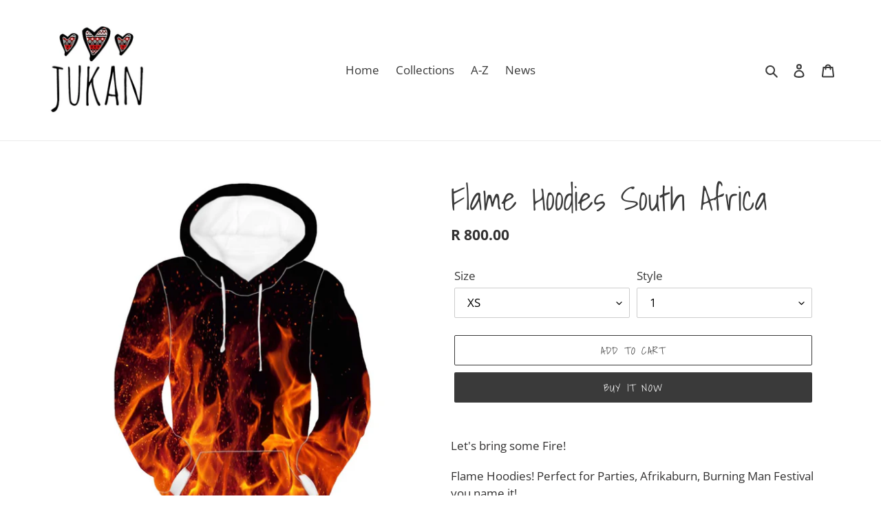

--- FILE ---
content_type: text/html; charset=utf-8
request_url: https://jukan.shop/products/flame-hoodies
body_size: 28261
content:
<!doctype html>
<html class="no-js" lang="en">
<head>
  <meta charset="utf-8">
  <meta http-equiv="X-UA-Compatible" content="IE=edge,chrome=1">
  <meta name="viewport" content="width=device-width,initial-scale=1">
  <meta name="theme-color" content="#3a3a3a">

  <link rel="preconnect" href="https://cdn.shopify.com" crossorigin>
  <link rel="preconnect" href="https://fonts.shopify.com" crossorigin>
  <link rel="preconnect" href="https://monorail-edge.shopifysvc.com"><link rel="preload" href="//jukan.shop/cdn/shop/t/1/assets/theme.css?v=136619971045174987231610291260" as="style">
  <link rel="preload" as="font" href="//jukan.shop/cdn/fonts/shadows_into_light/shadowsintolight_n4.13f218429ac0076957bf37b06737a1b0bf1ca804.woff2" type="font/woff2" crossorigin>
  <link rel="preload" as="font" href="//jukan.shop/cdn/fonts/open_sans/opensans_n4.c32e4d4eca5273f6d4ee95ddf54b5bbb75fc9b61.woff2" type="font/woff2" crossorigin>
  <link rel="preload" as="font" href="//jukan.shop/cdn/fonts/open_sans/opensans_n7.a9393be1574ea8606c68f4441806b2711d0d13e4.woff2" type="font/woff2" crossorigin>
  <link rel="preload" href="//jukan.shop/cdn/shop/t/1/assets/theme.js?v=93005265830298258731610291261" as="script">
  <link rel="preload" href="//jukan.shop/cdn/shop/t/1/assets/lazysizes.js?v=63098554868324070131610291259" as="script"><link rel="canonical" href="https://jukan.shop/products/flame-hoodies"><title>Flame Hoodies South Africa
&ndash; Jukan Clothing SA</title><meta name="description" content="Let&#39;s bring some Fire! Flame Hoodies! Perfect for Parties, Afrikaburn, Burning Man Festival you name it!  If you would like any of these prints on a T-Shirt / Vest / Leggings / Pants or anything in fact just pop us an email or WhatsApp to info@afrodizzyacts.co.za / +2782 087 5748 We can also custom make smaller and big"><!-- /snippets/social-meta-tags.liquid -->




<meta property="og:site_name" content="Jukan Clothing SA ">
<meta property="og:url" content="https://jukan.shop/products/flame-hoodies">
<meta property="og:title" content="Flame Hoodies South Africa">
<meta property="og:type" content="product">
<meta property="og:description" content="Let&#39;s bring some Fire! Flame Hoodies! Perfect for Parties, Afrikaburn, Burning Man Festival you name it!  If you would like any of these prints on a T-Shirt / Vest / Leggings / Pants or anything in fact just pop us an email or WhatsApp to info@afrodizzyacts.co.za / +2782 087 5748 We can also custom make smaller and big">

  <meta property="og:price:amount" content="800.00">
  <meta property="og:price:currency" content="ZAR">

<meta property="og:image" content="http://jukan.shop/cdn/shop/products/275971057_483551626794667_7425791404854804836_n_1200x1200.jpg?v=1647952365"><meta property="og:image" content="http://jukan.shop/cdn/shop/products/275906475_483552166794613_364409595681459628_n_1200x1200.jpg?v=1647950814"><meta property="og:image" content="http://jukan.shop/cdn/shop/products/275894820_483551813461315_6001848588956664684_n_1200x1200.jpg?v=1647950813">
<meta property="og:image:secure_url" content="https://jukan.shop/cdn/shop/products/275971057_483551626794667_7425791404854804836_n_1200x1200.jpg?v=1647952365"><meta property="og:image:secure_url" content="https://jukan.shop/cdn/shop/products/275906475_483552166794613_364409595681459628_n_1200x1200.jpg?v=1647950814"><meta property="og:image:secure_url" content="https://jukan.shop/cdn/shop/products/275894820_483551813461315_6001848588956664684_n_1200x1200.jpg?v=1647950813">


  <meta name="twitter:site" content="@afrodizzyacts">

<meta name="twitter:card" content="summary_large_image">
<meta name="twitter:title" content="Flame Hoodies South Africa">
<meta name="twitter:description" content="Let&#39;s bring some Fire! Flame Hoodies! Perfect for Parties, Afrikaburn, Burning Man Festival you name it!  If you would like any of these prints on a T-Shirt / Vest / Leggings / Pants or anything in fact just pop us an email or WhatsApp to info@afrodizzyacts.co.za / +2782 087 5748 We can also custom make smaller and big">

  
<style data-shopify>
:root {
    --color-text: #3a3a3a;
    --color-text-rgb: 58, 58, 58;
    --color-body-text: #333232;
    --color-sale-text: #EA0606;
    --color-small-button-text-border: #3a3a3a;
    --color-text-field: #ffffff;
    --color-text-field-text: #000000;
    --color-text-field-text-rgb: 0, 0, 0;

    --color-btn-primary: #3a3a3a;
    --color-btn-primary-darker: #212121;
    --color-btn-primary-text: #ffffff;

    --color-blankstate: rgba(51, 50, 50, 0.35);
    --color-blankstate-border: rgba(51, 50, 50, 0.2);
    --color-blankstate-background: rgba(51, 50, 50, 0.1);

    --color-text-focus:#606060;
    --color-overlay-text-focus:#e6e6e6;
    --color-btn-primary-focus:#606060;
    --color-btn-social-focus:#d2d2d2;
    --color-small-button-text-border-focus:#606060;
    --predictive-search-focus:#f2f2f2;

    --color-body: #ffffff;
    --color-bg: #ffffff;
    --color-bg-rgb: 255, 255, 255;
    --color-bg-alt: rgba(51, 50, 50, 0.05);
    --color-bg-currency-selector: rgba(51, 50, 50, 0.2);

    --color-overlay-title-text: #ffffff;
    --color-image-overlay: #685858;
    --color-image-overlay-rgb: 104, 88, 88;--opacity-image-overlay: 0.4;--hover-overlay-opacity: 0.8;

    --color-border: #ebebeb;
    --color-border-form: #cccccc;
    --color-border-form-darker: #b3b3b3;

    --svg-select-icon: url(//jukan.shop/cdn/shop/t/1/assets/ico-select.svg?v=29003672709104678581610291281);
    --slick-img-url: url(//jukan.shop/cdn/shop/t/1/assets/ajax-loader.gif?v=41356863302472015721610291257);

    --font-weight-body--bold: 700;
    --font-weight-body--bolder: 700;

    --font-stack-header: "Shadows Into Light", cursive;
    --font-style-header: normal;
    --font-weight-header: 400;

    --font-stack-body: "Open Sans", sans-serif;
    --font-style-body: normal;
    --font-weight-body: 400;

    --font-size-header: 36;

    --font-size-base: 17;

    --font-h1-desktop: 48;
    --font-h1-mobile: 45;
    --font-h2-desktop: 28;
    --font-h2-mobile: 25;
    --font-h3-mobile: 28;
    --font-h4-desktop: 24;
    --font-h4-mobile: 22;
    --font-h5-desktop: 20;
    --font-h5-mobile: 18;
    --font-h6-desktop: 19;
    --font-h6-mobile: 17;

    --font-mega-title-large-desktop: 90;

    --font-rich-text-large: 19;
    --font-rich-text-small: 14;

    
--color-video-bg: #f2f2f2;

    
    --global-color-image-loader-primary: rgba(58, 58, 58, 0.06);
    --global-color-image-loader-secondary: rgba(58, 58, 58, 0.12);
  }
</style>


  <style>*,::after,::before{box-sizing:border-box}body{margin:0}body,html{background-color:var(--color-body)}body,button{font-size:calc(var(--font-size-base) * 1px);font-family:var(--font-stack-body);font-style:var(--font-style-body);font-weight:var(--font-weight-body);color:var(--color-text);line-height:1.5}body,button{-webkit-font-smoothing:antialiased;-webkit-text-size-adjust:100%}.border-bottom{border-bottom:1px solid var(--color-border)}.btn--link{background-color:transparent;border:0;margin:0;color:var(--color-text);text-align:left}.text-right{text-align:right}.icon{display:inline-block;width:20px;height:20px;vertical-align:middle;fill:currentColor}.icon__fallback-text,.visually-hidden{position:absolute!important;overflow:hidden;clip:rect(0 0 0 0);height:1px;width:1px;margin:-1px;padding:0;border:0}svg.icon:not(.icon--full-color) circle,svg.icon:not(.icon--full-color) ellipse,svg.icon:not(.icon--full-color) g,svg.icon:not(.icon--full-color) line,svg.icon:not(.icon--full-color) path,svg.icon:not(.icon--full-color) polygon,svg.icon:not(.icon--full-color) polyline,svg.icon:not(.icon--full-color) rect,symbol.icon:not(.icon--full-color) circle,symbol.icon:not(.icon--full-color) ellipse,symbol.icon:not(.icon--full-color) g,symbol.icon:not(.icon--full-color) line,symbol.icon:not(.icon--full-color) path,symbol.icon:not(.icon--full-color) polygon,symbol.icon:not(.icon--full-color) polyline,symbol.icon:not(.icon--full-color) rect{fill:inherit;stroke:inherit}li{list-style:none}.list--inline{padding:0;margin:0}.list--inline>li{display:inline-block;margin-bottom:0;vertical-align:middle}a{color:var(--color-text);text-decoration:none}.h1,.h2,h1,h2{margin:0 0 17.5px;font-family:var(--font-stack-header);font-style:var(--font-style-header);font-weight:var(--font-weight-header);line-height:1.2;overflow-wrap:break-word;word-wrap:break-word}.h1 a,.h2 a,h1 a,h2 a{color:inherit;text-decoration:none;font-weight:inherit}.h1,h1{font-size:calc(((var(--font-h1-desktop))/ (var(--font-size-base))) * 1em);text-transform:none;letter-spacing:0}@media only screen and (max-width:749px){.h1,h1{font-size:calc(((var(--font-h1-mobile))/ (var(--font-size-base))) * 1em)}}.h2,h2{font-size:calc(((var(--font-h2-desktop))/ (var(--font-size-base))) * 1em);text-transform:uppercase;letter-spacing:.1em}@media only screen and (max-width:749px){.h2,h2{font-size:calc(((var(--font-h2-mobile))/ (var(--font-size-base))) * 1em)}}p{color:var(--color-body-text);margin:0 0 19.44444px}@media only screen and (max-width:749px){p{font-size:calc(((var(--font-size-base) - 1)/ (var(--font-size-base))) * 1em)}}p:last-child{margin-bottom:0}@media only screen and (max-width:749px){.small--hide{display:none!important}}.grid{list-style:none;margin:0;padding:0;margin-left:-30px}.grid::after{content:'';display:table;clear:both}@media only screen and (max-width:749px){.grid{margin-left:-22px}}.grid::after{content:'';display:table;clear:both}.grid--no-gutters{margin-left:0}.grid--no-gutters .grid__item{padding-left:0}.grid--table{display:table;table-layout:fixed;width:100%}.grid--table>.grid__item{float:none;display:table-cell;vertical-align:middle}.grid__item{float:left;padding-left:30px;width:100%}@media only screen and (max-width:749px){.grid__item{padding-left:22px}}.grid__item[class*="--push"]{position:relative}@media only screen and (min-width:750px){.medium-up--one-quarter{width:25%}.medium-up--push-one-third{width:33.33%}.medium-up--one-half{width:50%}.medium-up--push-one-third{left:33.33%;position:relative}}.site-header{position:relative;background-color:var(--color-body)}@media only screen and (max-width:749px){.site-header{border-bottom:1px solid var(--color-border)}}@media only screen and (min-width:750px){.site-header{padding:0 55px}.site-header.logo--center{padding-top:30px}}.site-header__logo{margin:15px 0}.logo-align--center .site-header__logo{text-align:center;margin:0 auto}@media only screen and (max-width:749px){.logo-align--center .site-header__logo{text-align:left;margin:15px 0}}@media only screen and (max-width:749px){.site-header__logo{padding-left:22px;text-align:left}.site-header__logo img{margin:0}}.site-header__logo-link{display:inline-block;word-break:break-word}@media only screen and (min-width:750px){.logo-align--center .site-header__logo-link{margin:0 auto}}.site-header__logo-image{display:block}@media only screen and (min-width:750px){.site-header__logo-image{margin:0 auto}}.site-header__logo-image img{width:100%}.site-header__logo-image--centered img{margin:0 auto}.site-header__logo img{display:block}.site-header__icons{position:relative;white-space:nowrap}@media only screen and (max-width:749px){.site-header__icons{width:auto;padding-right:13px}.site-header__icons .btn--link,.site-header__icons .site-header__cart{font-size:calc(((var(--font-size-base))/ (var(--font-size-base))) * 1em)}}.site-header__icons-wrapper{position:relative;display:-webkit-flex;display:-ms-flexbox;display:flex;width:100%;-ms-flex-align:center;-webkit-align-items:center;-moz-align-items:center;-ms-align-items:center;-o-align-items:center;align-items:center;-webkit-justify-content:flex-end;-ms-justify-content:flex-end;justify-content:flex-end}.site-header__account,.site-header__cart,.site-header__search{position:relative}.site-header__search.site-header__icon{display:none}@media only screen and (min-width:1400px){.site-header__search.site-header__icon{display:block}}.site-header__search-toggle{display:block}@media only screen and (min-width:750px){.site-header__account,.site-header__cart{padding:10px 11px}}.site-header__cart-title,.site-header__search-title{position:absolute!important;overflow:hidden;clip:rect(0 0 0 0);height:1px;width:1px;margin:-1px;padding:0;border:0;display:block;vertical-align:middle}.site-header__cart-title{margin-right:3px}.site-header__cart-count{display:flex;align-items:center;justify-content:center;position:absolute;right:.4rem;top:.2rem;font-weight:700;background-color:var(--color-btn-primary);color:var(--color-btn-primary-text);border-radius:50%;min-width:1em;height:1em}.site-header__cart-count span{font-family:HelveticaNeue,"Helvetica Neue",Helvetica,Arial,sans-serif;font-size:calc(11em / 16);line-height:1}@media only screen and (max-width:749px){.site-header__cart-count{top:calc(7em / 16);right:0;border-radius:50%;min-width:calc(19em / 16);height:calc(19em / 16)}}@media only screen and (max-width:749px){.site-header__cart-count span{padding:.25em calc(6em / 16);font-size:12px}}.site-header__menu{display:none}@media only screen and (max-width:749px){.site-header__icon{display:inline-block;vertical-align:middle;padding:10px 11px;margin:0}}@media only screen and (min-width:750px){.site-header__icon .icon-search{margin-right:3px}}.announcement-bar{z-index:10;position:relative;text-align:center;border-bottom:1px solid transparent;padding:2px}.announcement-bar__link{display:block}.announcement-bar__message{display:block;padding:11px 22px;font-size:calc(((16)/ (var(--font-size-base))) * 1em);font-weight:var(--font-weight-header)}@media only screen and (min-width:750px){.announcement-bar__message{padding-left:55px;padding-right:55px}}.site-nav{position:relative;padding:0;text-align:center;margin:25px 0}.site-nav a{padding:3px 10px}.site-nav__link{display:block;white-space:nowrap}.site-nav--centered .site-nav__link{padding-top:0}.site-nav__link .icon-chevron-down{width:calc(8em / 16);height:calc(8em / 16);margin-left:.5rem}.site-nav__label{border-bottom:1px solid transparent}.site-nav__link--active .site-nav__label{border-bottom-color:var(--color-text)}.site-nav__link--button{border:none;background-color:transparent;padding:3px 10px}.site-header__mobile-nav{z-index:11;position:relative;background-color:var(--color-body)}@media only screen and (max-width:749px){.site-header__mobile-nav{display:-webkit-flex;display:-ms-flexbox;display:flex;width:100%;-ms-flex-align:center;-webkit-align-items:center;-moz-align-items:center;-ms-align-items:center;-o-align-items:center;align-items:center}}.mobile-nav--open .icon-close{display:none}.main-content{opacity:0}.main-content .shopify-section{display:none}.main-content .shopify-section:first-child{display:inherit}.critical-hidden{display:none}</style>

  <script>
    window.performance.mark('debut:theme_stylesheet_loaded.start');

    function onLoadStylesheet() {
      performance.mark('debut:theme_stylesheet_loaded.end');
      performance.measure('debut:theme_stylesheet_loaded', 'debut:theme_stylesheet_loaded.start', 'debut:theme_stylesheet_loaded.end');

      var url = "//jukan.shop/cdn/shop/t/1/assets/theme.css?v=136619971045174987231610291260";
      var link = document.querySelector('link[href="' + url + '"]');
      link.loaded = true;
      link.dispatchEvent(new Event('load'));
    }
  </script>

  <link rel="stylesheet" href="//jukan.shop/cdn/shop/t/1/assets/theme.css?v=136619971045174987231610291260" type="text/css" media="print" onload="this.media='all';onLoadStylesheet()">

  <style>
    @font-face {
  font-family: "Shadows Into Light";
  font-weight: 400;
  font-style: normal;
  font-display: swap;
  src: url("//jukan.shop/cdn/fonts/shadows_into_light/shadowsintolight_n4.13f218429ac0076957bf37b06737a1b0bf1ca804.woff2") format("woff2"),
       url("//jukan.shop/cdn/fonts/shadows_into_light/shadowsintolight_n4.1b8a37e3c67688e0fe11b3a125486f4a08991555.woff") format("woff");
}

    @font-face {
  font-family: "Open Sans";
  font-weight: 400;
  font-style: normal;
  font-display: swap;
  src: url("//jukan.shop/cdn/fonts/open_sans/opensans_n4.c32e4d4eca5273f6d4ee95ddf54b5bbb75fc9b61.woff2") format("woff2"),
       url("//jukan.shop/cdn/fonts/open_sans/opensans_n4.5f3406f8d94162b37bfa232b486ac93ee892406d.woff") format("woff");
}

    @font-face {
  font-family: "Open Sans";
  font-weight: 700;
  font-style: normal;
  font-display: swap;
  src: url("//jukan.shop/cdn/fonts/open_sans/opensans_n7.a9393be1574ea8606c68f4441806b2711d0d13e4.woff2") format("woff2"),
       url("//jukan.shop/cdn/fonts/open_sans/opensans_n7.7b8af34a6ebf52beb1a4c1d8c73ad6910ec2e553.woff") format("woff");
}

    @font-face {
  font-family: "Open Sans";
  font-weight: 700;
  font-style: normal;
  font-display: swap;
  src: url("//jukan.shop/cdn/fonts/open_sans/opensans_n7.a9393be1574ea8606c68f4441806b2711d0d13e4.woff2") format("woff2"),
       url("//jukan.shop/cdn/fonts/open_sans/opensans_n7.7b8af34a6ebf52beb1a4c1d8c73ad6910ec2e553.woff") format("woff");
}

    @font-face {
  font-family: "Open Sans";
  font-weight: 400;
  font-style: italic;
  font-display: swap;
  src: url("//jukan.shop/cdn/fonts/open_sans/opensans_i4.6f1d45f7a46916cc95c694aab32ecbf7509cbf33.woff2") format("woff2"),
       url("//jukan.shop/cdn/fonts/open_sans/opensans_i4.4efaa52d5a57aa9a57c1556cc2b7465d18839daa.woff") format("woff");
}

    @font-face {
  font-family: "Open Sans";
  font-weight: 700;
  font-style: italic;
  font-display: swap;
  src: url("//jukan.shop/cdn/fonts/open_sans/opensans_i7.916ced2e2ce15f7fcd95d196601a15e7b89ee9a4.woff2") format("woff2"),
       url("//jukan.shop/cdn/fonts/open_sans/opensans_i7.99a9cff8c86ea65461de497ade3d515a98f8b32a.woff") format("woff");
}

  </style>

  <script>
    var theme = {
      breakpoints: {
        medium: 750,
        large: 990,
        widescreen: 1400
      },
      strings: {
        addToCart: "Add to cart",
        soldOut: "Sold out",
        unavailable: "Unavailable",
        regularPrice: "Regular price",
        salePrice: "Sale price",
        sale: "Sale",
        fromLowestPrice: "from [price]",
        vendor: "Vendor",
        showMore: "Show More",
        showLess: "Show Less",
        searchFor: "Search for",
        addressError: "Error looking up that address",
        addressNoResults: "No results for that address",
        addressQueryLimit: "You have exceeded the Google API usage limit. Consider upgrading to a \u003ca href=\"https:\/\/developers.google.com\/maps\/premium\/usage-limits\"\u003ePremium Plan\u003c\/a\u003e.",
        authError: "There was a problem authenticating your Google Maps account.",
        newWindow: "Opens in a new window.",
        external: "Opens external website.",
        newWindowExternal: "Opens external website in a new window.",
        removeLabel: "Remove [product]",
        update: "Update",
        quantity: "Quantity",
        discountedTotal: "Discounted total",
        regularTotal: "Regular total",
        priceColumn: "See Price column for discount details.",
        quantityMinimumMessage: "Quantity must be 1 or more",
        cartError: "There was an error while updating your cart. Please try again.",
        removedItemMessage: "Removed \u003cspan class=\"cart__removed-product-details\"\u003e([quantity]) [link]\u003c\/span\u003e from your cart.",
        unitPrice: "Unit price",
        unitPriceSeparator: "per",
        oneCartCount: "1 item",
        otherCartCount: "[count] items",
        quantityLabel: "Quantity: [count]",
        products: "Products",
        loading: "Loading",
        number_of_results: "[result_number] of [results_count]",
        number_of_results_found: "[results_count] results found",
        one_result_found: "1 result found"
      },
      moneyFormat: "R {{amount}}",
      moneyFormatWithCurrency: "R {{amount}} ZAR",
      settings: {
        predictiveSearchEnabled: true,
        predictiveSearchShowPrice: false,
        predictiveSearchShowVendor: false
      },
      stylesheet: "//jukan.shop/cdn/shop/t/1/assets/theme.css?v=136619971045174987231610291260"
    }

    document.documentElement.className = document.documentElement.className.replace('no-js', 'js');
  </script><script src="//jukan.shop/cdn/shop/t/1/assets/theme.js?v=93005265830298258731610291261" defer="defer"></script>
  <script src="//jukan.shop/cdn/shop/t/1/assets/lazysizes.js?v=63098554868324070131610291259" async="async"></script>

  <script type="text/javascript">
    if (window.MSInputMethodContext && document.documentMode) {
      var scripts = document.getElementsByTagName('script')[0];
      var polyfill = document.createElement("script");
      polyfill.defer = true;
      polyfill.src = "//jukan.shop/cdn/shop/t/1/assets/ie11CustomProperties.min.js?v=146208399201472936201610291259";

      scripts.parentNode.insertBefore(polyfill, scripts);
    }
  </script>

  <script>window.performance && window.performance.mark && window.performance.mark('shopify.content_for_header.start');</script><meta name="facebook-domain-verification" content="p2kl678k649vw9c6k4n3edxyxs17ak">
<meta id="shopify-digital-wallet" name="shopify-digital-wallet" content="/52790034606/digital_wallets/dialog">
<link rel="alternate" type="application/json+oembed" href="https://jukan.shop/products/flame-hoodies.oembed">
<script async="async" src="/checkouts/internal/preloads.js?locale=en-ZA"></script>
<script id="shopify-features" type="application/json">{"accessToken":"9d360dcddc71c8e4c341b3857bd88d76","betas":["rich-media-storefront-analytics"],"domain":"jukan.shop","predictiveSearch":true,"shopId":52790034606,"locale":"en"}</script>
<script>var Shopify = Shopify || {};
Shopify.shop = "jukan-clothing-sa.myshopify.com";
Shopify.locale = "en";
Shopify.currency = {"active":"ZAR","rate":"1.0"};
Shopify.country = "ZA";
Shopify.theme = {"name":"Debut","id":117702164654,"schema_name":"Debut","schema_version":"17.8.0","theme_store_id":796,"role":"main"};
Shopify.theme.handle = "null";
Shopify.theme.style = {"id":null,"handle":null};
Shopify.cdnHost = "jukan.shop/cdn";
Shopify.routes = Shopify.routes || {};
Shopify.routes.root = "/";</script>
<script type="module">!function(o){(o.Shopify=o.Shopify||{}).modules=!0}(window);</script>
<script>!function(o){function n(){var o=[];function n(){o.push(Array.prototype.slice.apply(arguments))}return n.q=o,n}var t=o.Shopify=o.Shopify||{};t.loadFeatures=n(),t.autoloadFeatures=n()}(window);</script>
<script id="shop-js-analytics" type="application/json">{"pageType":"product"}</script>
<script defer="defer" async type="module" src="//jukan.shop/cdn/shopifycloud/shop-js/modules/v2/client.init-shop-cart-sync_BT-GjEfc.en.esm.js"></script>
<script defer="defer" async type="module" src="//jukan.shop/cdn/shopifycloud/shop-js/modules/v2/chunk.common_D58fp_Oc.esm.js"></script>
<script defer="defer" async type="module" src="//jukan.shop/cdn/shopifycloud/shop-js/modules/v2/chunk.modal_xMitdFEc.esm.js"></script>
<script type="module">
  await import("//jukan.shop/cdn/shopifycloud/shop-js/modules/v2/client.init-shop-cart-sync_BT-GjEfc.en.esm.js");
await import("//jukan.shop/cdn/shopifycloud/shop-js/modules/v2/chunk.common_D58fp_Oc.esm.js");
await import("//jukan.shop/cdn/shopifycloud/shop-js/modules/v2/chunk.modal_xMitdFEc.esm.js");

  window.Shopify.SignInWithShop?.initShopCartSync?.({"fedCMEnabled":true,"windoidEnabled":true});

</script>
<script id="__st">var __st={"a":52790034606,"offset":7200,"reqid":"5aa29f6b-2df9-4343-800c-e2ca4c6ca2b5-1769123666","pageurl":"jukan.shop\/products\/flame-hoodies","u":"6e3d141a8eeb","p":"product","rtyp":"product","rid":7587919724718};</script>
<script>window.ShopifyPaypalV4VisibilityTracking = true;</script>
<script id="captcha-bootstrap">!function(){'use strict';const t='contact',e='account',n='new_comment',o=[[t,t],['blogs',n],['comments',n],[t,'customer']],c=[[e,'customer_login'],[e,'guest_login'],[e,'recover_customer_password'],[e,'create_customer']],r=t=>t.map((([t,e])=>`form[action*='/${t}']:not([data-nocaptcha='true']) input[name='form_type'][value='${e}']`)).join(','),a=t=>()=>t?[...document.querySelectorAll(t)].map((t=>t.form)):[];function s(){const t=[...o],e=r(t);return a(e)}const i='password',u='form_key',d=['recaptcha-v3-token','g-recaptcha-response','h-captcha-response',i],f=()=>{try{return window.sessionStorage}catch{return}},m='__shopify_v',_=t=>t.elements[u];function p(t,e,n=!1){try{const o=window.sessionStorage,c=JSON.parse(o.getItem(e)),{data:r}=function(t){const{data:e,action:n}=t;return t[m]||n?{data:e,action:n}:{data:t,action:n}}(c);for(const[e,n]of Object.entries(r))t.elements[e]&&(t.elements[e].value=n);n&&o.removeItem(e)}catch(o){console.error('form repopulation failed',{error:o})}}const l='form_type',E='cptcha';function T(t){t.dataset[E]=!0}const w=window,h=w.document,L='Shopify',v='ce_forms',y='captcha';let A=!1;((t,e)=>{const n=(g='f06e6c50-85a8-45c8-87d0-21a2b65856fe',I='https://cdn.shopify.com/shopifycloud/storefront-forms-hcaptcha/ce_storefront_forms_captcha_hcaptcha.v1.5.2.iife.js',D={infoText:'Protected by hCaptcha',privacyText:'Privacy',termsText:'Terms'},(t,e,n)=>{const o=w[L][v],c=o.bindForm;if(c)return c(t,g,e,D).then(n);var r;o.q.push([[t,g,e,D],n]),r=I,A||(h.body.append(Object.assign(h.createElement('script'),{id:'captcha-provider',async:!0,src:r})),A=!0)});var g,I,D;w[L]=w[L]||{},w[L][v]=w[L][v]||{},w[L][v].q=[],w[L][y]=w[L][y]||{},w[L][y].protect=function(t,e){n(t,void 0,e),T(t)},Object.freeze(w[L][y]),function(t,e,n,w,h,L){const[v,y,A,g]=function(t,e,n){const i=e?o:[],u=t?c:[],d=[...i,...u],f=r(d),m=r(i),_=r(d.filter((([t,e])=>n.includes(e))));return[a(f),a(m),a(_),s()]}(w,h,L),I=t=>{const e=t.target;return e instanceof HTMLFormElement?e:e&&e.form},D=t=>v().includes(t);t.addEventListener('submit',(t=>{const e=I(t);if(!e)return;const n=D(e)&&!e.dataset.hcaptchaBound&&!e.dataset.recaptchaBound,o=_(e),c=g().includes(e)&&(!o||!o.value);(n||c)&&t.preventDefault(),c&&!n&&(function(t){try{if(!f())return;!function(t){const e=f();if(!e)return;const n=_(t);if(!n)return;const o=n.value;o&&e.removeItem(o)}(t);const e=Array.from(Array(32),(()=>Math.random().toString(36)[2])).join('');!function(t,e){_(t)||t.append(Object.assign(document.createElement('input'),{type:'hidden',name:u})),t.elements[u].value=e}(t,e),function(t,e){const n=f();if(!n)return;const o=[...t.querySelectorAll(`input[type='${i}']`)].map((({name:t})=>t)),c=[...d,...o],r={};for(const[a,s]of new FormData(t).entries())c.includes(a)||(r[a]=s);n.setItem(e,JSON.stringify({[m]:1,action:t.action,data:r}))}(t,e)}catch(e){console.error('failed to persist form',e)}}(e),e.submit())}));const S=(t,e)=>{t&&!t.dataset[E]&&(n(t,e.some((e=>e===t))),T(t))};for(const o of['focusin','change'])t.addEventListener(o,(t=>{const e=I(t);D(e)&&S(e,y())}));const B=e.get('form_key'),M=e.get(l),P=B&&M;t.addEventListener('DOMContentLoaded',(()=>{const t=y();if(P)for(const e of t)e.elements[l].value===M&&p(e,B);[...new Set([...A(),...v().filter((t=>'true'===t.dataset.shopifyCaptcha))])].forEach((e=>S(e,t)))}))}(h,new URLSearchParams(w.location.search),n,t,e,['guest_login'])})(!0,!0)}();</script>
<script integrity="sha256-4kQ18oKyAcykRKYeNunJcIwy7WH5gtpwJnB7kiuLZ1E=" data-source-attribution="shopify.loadfeatures" defer="defer" src="//jukan.shop/cdn/shopifycloud/storefront/assets/storefront/load_feature-a0a9edcb.js" crossorigin="anonymous"></script>
<script data-source-attribution="shopify.dynamic_checkout.dynamic.init">var Shopify=Shopify||{};Shopify.PaymentButton=Shopify.PaymentButton||{isStorefrontPortableWallets:!0,init:function(){window.Shopify.PaymentButton.init=function(){};var t=document.createElement("script");t.src="https://jukan.shop/cdn/shopifycloud/portable-wallets/latest/portable-wallets.en.js",t.type="module",document.head.appendChild(t)}};
</script>
<script data-source-attribution="shopify.dynamic_checkout.buyer_consent">
  function portableWalletsHideBuyerConsent(e){var t=document.getElementById("shopify-buyer-consent"),n=document.getElementById("shopify-subscription-policy-button");t&&n&&(t.classList.add("hidden"),t.setAttribute("aria-hidden","true"),n.removeEventListener("click",e))}function portableWalletsShowBuyerConsent(e){var t=document.getElementById("shopify-buyer-consent"),n=document.getElementById("shopify-subscription-policy-button");t&&n&&(t.classList.remove("hidden"),t.removeAttribute("aria-hidden"),n.addEventListener("click",e))}window.Shopify?.PaymentButton&&(window.Shopify.PaymentButton.hideBuyerConsent=portableWalletsHideBuyerConsent,window.Shopify.PaymentButton.showBuyerConsent=portableWalletsShowBuyerConsent);
</script>
<script>
  function portableWalletsCleanup(e){e&&e.src&&console.error("Failed to load portable wallets script "+e.src);var t=document.querySelectorAll("shopify-accelerated-checkout .shopify-payment-button__skeleton, shopify-accelerated-checkout-cart .wallet-cart-button__skeleton"),e=document.getElementById("shopify-buyer-consent");for(let e=0;e<t.length;e++)t[e].remove();e&&e.remove()}function portableWalletsNotLoadedAsModule(e){e instanceof ErrorEvent&&"string"==typeof e.message&&e.message.includes("import.meta")&&"string"==typeof e.filename&&e.filename.includes("portable-wallets")&&(window.removeEventListener("error",portableWalletsNotLoadedAsModule),window.Shopify.PaymentButton.failedToLoad=e,"loading"===document.readyState?document.addEventListener("DOMContentLoaded",window.Shopify.PaymentButton.init):window.Shopify.PaymentButton.init())}window.addEventListener("error",portableWalletsNotLoadedAsModule);
</script>

<script type="module" src="https://jukan.shop/cdn/shopifycloud/portable-wallets/latest/portable-wallets.en.js" onError="portableWalletsCleanup(this)" crossorigin="anonymous"></script>
<script nomodule>
  document.addEventListener("DOMContentLoaded", portableWalletsCleanup);
</script>

<link id="shopify-accelerated-checkout-styles" rel="stylesheet" media="screen" href="https://jukan.shop/cdn/shopifycloud/portable-wallets/latest/accelerated-checkout-backwards-compat.css" crossorigin="anonymous">
<style id="shopify-accelerated-checkout-cart">
        #shopify-buyer-consent {
  margin-top: 1em;
  display: inline-block;
  width: 100%;
}

#shopify-buyer-consent.hidden {
  display: none;
}

#shopify-subscription-policy-button {
  background: none;
  border: none;
  padding: 0;
  text-decoration: underline;
  font-size: inherit;
  cursor: pointer;
}

#shopify-subscription-policy-button::before {
  box-shadow: none;
}

      </style>

<script>window.performance && window.performance.mark && window.performance.mark('shopify.content_for_header.end');</script>
<link href="https://monorail-edge.shopifysvc.com" rel="dns-prefetch">
<script>(function(){if ("sendBeacon" in navigator && "performance" in window) {try {var session_token_from_headers = performance.getEntriesByType('navigation')[0].serverTiming.find(x => x.name == '_s').description;} catch {var session_token_from_headers = undefined;}var session_cookie_matches = document.cookie.match(/_shopify_s=([^;]*)/);var session_token_from_cookie = session_cookie_matches && session_cookie_matches.length === 2 ? session_cookie_matches[1] : "";var session_token = session_token_from_headers || session_token_from_cookie || "";function handle_abandonment_event(e) {var entries = performance.getEntries().filter(function(entry) {return /monorail-edge.shopifysvc.com/.test(entry.name);});if (!window.abandonment_tracked && entries.length === 0) {window.abandonment_tracked = true;var currentMs = Date.now();var navigation_start = performance.timing.navigationStart;var payload = {shop_id: 52790034606,url: window.location.href,navigation_start,duration: currentMs - navigation_start,session_token,page_type: "product"};window.navigator.sendBeacon("https://monorail-edge.shopifysvc.com/v1/produce", JSON.stringify({schema_id: "online_store_buyer_site_abandonment/1.1",payload: payload,metadata: {event_created_at_ms: currentMs,event_sent_at_ms: currentMs}}));}}window.addEventListener('pagehide', handle_abandonment_event);}}());</script>
<script id="web-pixels-manager-setup">(function e(e,d,r,n,o){if(void 0===o&&(o={}),!Boolean(null===(a=null===(i=window.Shopify)||void 0===i?void 0:i.analytics)||void 0===a?void 0:a.replayQueue)){var i,a;window.Shopify=window.Shopify||{};var t=window.Shopify;t.analytics=t.analytics||{};var s=t.analytics;s.replayQueue=[],s.publish=function(e,d,r){return s.replayQueue.push([e,d,r]),!0};try{self.performance.mark("wpm:start")}catch(e){}var l=function(){var e={modern:/Edge?\/(1{2}[4-9]|1[2-9]\d|[2-9]\d{2}|\d{4,})\.\d+(\.\d+|)|Firefox\/(1{2}[4-9]|1[2-9]\d|[2-9]\d{2}|\d{4,})\.\d+(\.\d+|)|Chrom(ium|e)\/(9{2}|\d{3,})\.\d+(\.\d+|)|(Maci|X1{2}).+ Version\/(15\.\d+|(1[6-9]|[2-9]\d|\d{3,})\.\d+)([,.]\d+|)( \(\w+\)|)( Mobile\/\w+|) Safari\/|Chrome.+OPR\/(9{2}|\d{3,})\.\d+\.\d+|(CPU[ +]OS|iPhone[ +]OS|CPU[ +]iPhone|CPU IPhone OS|CPU iPad OS)[ +]+(15[._]\d+|(1[6-9]|[2-9]\d|\d{3,})[._]\d+)([._]\d+|)|Android:?[ /-](13[3-9]|1[4-9]\d|[2-9]\d{2}|\d{4,})(\.\d+|)(\.\d+|)|Android.+Firefox\/(13[5-9]|1[4-9]\d|[2-9]\d{2}|\d{4,})\.\d+(\.\d+|)|Android.+Chrom(ium|e)\/(13[3-9]|1[4-9]\d|[2-9]\d{2}|\d{4,})\.\d+(\.\d+|)|SamsungBrowser\/([2-9]\d|\d{3,})\.\d+/,legacy:/Edge?\/(1[6-9]|[2-9]\d|\d{3,})\.\d+(\.\d+|)|Firefox\/(5[4-9]|[6-9]\d|\d{3,})\.\d+(\.\d+|)|Chrom(ium|e)\/(5[1-9]|[6-9]\d|\d{3,})\.\d+(\.\d+|)([\d.]+$|.*Safari\/(?![\d.]+ Edge\/[\d.]+$))|(Maci|X1{2}).+ Version\/(10\.\d+|(1[1-9]|[2-9]\d|\d{3,})\.\d+)([,.]\d+|)( \(\w+\)|)( Mobile\/\w+|) Safari\/|Chrome.+OPR\/(3[89]|[4-9]\d|\d{3,})\.\d+\.\d+|(CPU[ +]OS|iPhone[ +]OS|CPU[ +]iPhone|CPU IPhone OS|CPU iPad OS)[ +]+(10[._]\d+|(1[1-9]|[2-9]\d|\d{3,})[._]\d+)([._]\d+|)|Android:?[ /-](13[3-9]|1[4-9]\d|[2-9]\d{2}|\d{4,})(\.\d+|)(\.\d+|)|Mobile Safari.+OPR\/([89]\d|\d{3,})\.\d+\.\d+|Android.+Firefox\/(13[5-9]|1[4-9]\d|[2-9]\d{2}|\d{4,})\.\d+(\.\d+|)|Android.+Chrom(ium|e)\/(13[3-9]|1[4-9]\d|[2-9]\d{2}|\d{4,})\.\d+(\.\d+|)|Android.+(UC? ?Browser|UCWEB|U3)[ /]?(15\.([5-9]|\d{2,})|(1[6-9]|[2-9]\d|\d{3,})\.\d+)\.\d+|SamsungBrowser\/(5\.\d+|([6-9]|\d{2,})\.\d+)|Android.+MQ{2}Browser\/(14(\.(9|\d{2,})|)|(1[5-9]|[2-9]\d|\d{3,})(\.\d+|))(\.\d+|)|K[Aa][Ii]OS\/(3\.\d+|([4-9]|\d{2,})\.\d+)(\.\d+|)/},d=e.modern,r=e.legacy,n=navigator.userAgent;return n.match(d)?"modern":n.match(r)?"legacy":"unknown"}(),u="modern"===l?"modern":"legacy",c=(null!=n?n:{modern:"",legacy:""})[u],f=function(e){return[e.baseUrl,"/wpm","/b",e.hashVersion,"modern"===e.buildTarget?"m":"l",".js"].join("")}({baseUrl:d,hashVersion:r,buildTarget:u}),m=function(e){var d=e.version,r=e.bundleTarget,n=e.surface,o=e.pageUrl,i=e.monorailEndpoint;return{emit:function(e){var a=e.status,t=e.errorMsg,s=(new Date).getTime(),l=JSON.stringify({metadata:{event_sent_at_ms:s},events:[{schema_id:"web_pixels_manager_load/3.1",payload:{version:d,bundle_target:r,page_url:o,status:a,surface:n,error_msg:t},metadata:{event_created_at_ms:s}}]});if(!i)return console&&console.warn&&console.warn("[Web Pixels Manager] No Monorail endpoint provided, skipping logging."),!1;try{return self.navigator.sendBeacon.bind(self.navigator)(i,l)}catch(e){}var u=new XMLHttpRequest;try{return u.open("POST",i,!0),u.setRequestHeader("Content-Type","text/plain"),u.send(l),!0}catch(e){return console&&console.warn&&console.warn("[Web Pixels Manager] Got an unhandled error while logging to Monorail."),!1}}}}({version:r,bundleTarget:l,surface:e.surface,pageUrl:self.location.href,monorailEndpoint:e.monorailEndpoint});try{o.browserTarget=l,function(e){var d=e.src,r=e.async,n=void 0===r||r,o=e.onload,i=e.onerror,a=e.sri,t=e.scriptDataAttributes,s=void 0===t?{}:t,l=document.createElement("script"),u=document.querySelector("head"),c=document.querySelector("body");if(l.async=n,l.src=d,a&&(l.integrity=a,l.crossOrigin="anonymous"),s)for(var f in s)if(Object.prototype.hasOwnProperty.call(s,f))try{l.dataset[f]=s[f]}catch(e){}if(o&&l.addEventListener("load",o),i&&l.addEventListener("error",i),u)u.appendChild(l);else{if(!c)throw new Error("Did not find a head or body element to append the script");c.appendChild(l)}}({src:f,async:!0,onload:function(){if(!function(){var e,d;return Boolean(null===(d=null===(e=window.Shopify)||void 0===e?void 0:e.analytics)||void 0===d?void 0:d.initialized)}()){var d=window.webPixelsManager.init(e)||void 0;if(d){var r=window.Shopify.analytics;r.replayQueue.forEach((function(e){var r=e[0],n=e[1],o=e[2];d.publishCustomEvent(r,n,o)})),r.replayQueue=[],r.publish=d.publishCustomEvent,r.visitor=d.visitor,r.initialized=!0}}},onerror:function(){return m.emit({status:"failed",errorMsg:"".concat(f," has failed to load")})},sri:function(e){var d=/^sha384-[A-Za-z0-9+/=]+$/;return"string"==typeof e&&d.test(e)}(c)?c:"",scriptDataAttributes:o}),m.emit({status:"loading"})}catch(e){m.emit({status:"failed",errorMsg:(null==e?void 0:e.message)||"Unknown error"})}}})({shopId: 52790034606,storefrontBaseUrl: "https://jukan.shop",extensionsBaseUrl: "https://extensions.shopifycdn.com/cdn/shopifycloud/web-pixels-manager",monorailEndpoint: "https://monorail-edge.shopifysvc.com/unstable/produce_batch",surface: "storefront-renderer",enabledBetaFlags: ["2dca8a86"],webPixelsConfigList: [{"id":"1284538542","configuration":"{\"pixel_id\":\"325349052480372\",\"pixel_type\":\"facebook_pixel\"}","eventPayloadVersion":"v1","runtimeContext":"OPEN","scriptVersion":"ca16bc87fe92b6042fbaa3acc2fbdaa6","type":"APP","apiClientId":2329312,"privacyPurposes":["ANALYTICS","MARKETING","SALE_OF_DATA"],"dataSharingAdjustments":{"protectedCustomerApprovalScopes":["read_customer_address","read_customer_email","read_customer_name","read_customer_personal_data","read_customer_phone"]}},{"id":"shopify-app-pixel","configuration":"{}","eventPayloadVersion":"v1","runtimeContext":"STRICT","scriptVersion":"0450","apiClientId":"shopify-pixel","type":"APP","privacyPurposes":["ANALYTICS","MARKETING"]},{"id":"shopify-custom-pixel","eventPayloadVersion":"v1","runtimeContext":"LAX","scriptVersion":"0450","apiClientId":"shopify-pixel","type":"CUSTOM","privacyPurposes":["ANALYTICS","MARKETING"]}],isMerchantRequest: false,initData: {"shop":{"name":"Jukan Clothing SA ","paymentSettings":{"currencyCode":"ZAR"},"myshopifyDomain":"jukan-clothing-sa.myshopify.com","countryCode":"ZA","storefrontUrl":"https:\/\/jukan.shop"},"customer":null,"cart":null,"checkout":null,"productVariants":[{"price":{"amount":800.0,"currencyCode":"ZAR"},"product":{"title":"Flame Hoodies South Africa","vendor":"Jukan Clothing SA","id":"7587919724718","untranslatedTitle":"Flame Hoodies South Africa","url":"\/products\/flame-hoodies","type":"Hoodies"},"id":"42380416680110","image":{"src":"\/\/jukan.shop\/cdn\/shop\/products\/275971057_483551626794667_7425791404854804836_n.jpg?v=1647952365"},"sku":"flamehood-1","title":"XS \/ 1","untranslatedTitle":"XS \/ 1"},{"price":{"amount":800.0,"currencyCode":"ZAR"},"product":{"title":"Flame Hoodies South Africa","vendor":"Jukan Clothing SA","id":"7587919724718","untranslatedTitle":"Flame Hoodies South Africa","url":"\/products\/flame-hoodies","type":"Hoodies"},"id":"42380435161262","image":{"src":"\/\/jukan.shop\/cdn\/shop\/products\/275906475_483552166794613_364409595681459628_n.jpg?v=1647950814"},"sku":"","title":"XS \/ 2","untranslatedTitle":"XS \/ 2"},{"price":{"amount":800.0,"currencyCode":"ZAR"},"product":{"title":"Flame Hoodies South Africa","vendor":"Jukan Clothing SA","id":"7587919724718","untranslatedTitle":"Flame Hoodies South Africa","url":"\/products\/flame-hoodies","type":"Hoodies"},"id":"42380435194030","image":{"src":"\/\/jukan.shop\/cdn\/shop\/products\/275894820_483551813461315_6001848588956664684_n.jpg?v=1647950813"},"sku":"","title":"XS \/ 3","untranslatedTitle":"XS \/ 3"},{"price":{"amount":800.0,"currencyCode":"ZAR"},"product":{"title":"Flame Hoodies South Africa","vendor":"Jukan Clothing SA","id":"7587919724718","untranslatedTitle":"Flame Hoodies South Africa","url":"\/products\/flame-hoodies","type":"Hoodies"},"id":"42380435226798","image":{"src":"\/\/jukan.shop\/cdn\/shop\/products\/275938882_483551930127970_760241932893477009_n.jpg?v=1647950814"},"sku":"","title":"XS \/ 4","untranslatedTitle":"XS \/ 4"},{"price":{"amount":800.0,"currencyCode":"ZAR"},"product":{"title":"Flame Hoodies South Africa","vendor":"Jukan Clothing SA","id":"7587919724718","untranslatedTitle":"Flame Hoodies South Africa","url":"\/products\/flame-hoodies","type":"Hoodies"},"id":"42380435292334","image":{"src":"\/\/jukan.shop\/cdn\/shop\/products\/275924154_483551783461318_7119675236649600384_n.jpg?v=1647950815"},"sku":"","title":"XS \/ 5","untranslatedTitle":"XS \/ 5"},{"price":{"amount":800.0,"currencyCode":"ZAR"},"product":{"title":"Flame Hoodies South Africa","vendor":"Jukan Clothing SA","id":"7587919724718","untranslatedTitle":"Flame Hoodies South Africa","url":"\/products\/flame-hoodies","type":"Hoodies"},"id":"42380435357870","image":{"src":"\/\/jukan.shop\/cdn\/shop\/products\/275944298_483551886794641_2886203123736364386_n.jpg?v=1647950814"},"sku":"","title":"XS \/ 6","untranslatedTitle":"XS \/ 6"},{"price":{"amount":800.0,"currencyCode":"ZAR"},"product":{"title":"Flame Hoodies South Africa","vendor":"Jukan Clothing SA","id":"7587919724718","untranslatedTitle":"Flame Hoodies South Africa","url":"\/products\/flame-hoodies","type":"Hoodies"},"id":"42380435390638","image":{"src":"\/\/jukan.shop\/cdn\/shop\/products\/275875875_483552433461253_3045562068533883947_n.jpg?v=1647950813"},"sku":"","title":"XS \/ 7","untranslatedTitle":"XS \/ 7"},{"price":{"amount":800.0,"currencyCode":"ZAR"},"product":{"title":"Flame Hoodies South Africa","vendor":"Jukan Clothing SA","id":"7587919724718","untranslatedTitle":"Flame Hoodies South Africa","url":"\/products\/flame-hoodies","type":"Hoodies"},"id":"42380435423406","image":{"src":"\/\/jukan.shop\/cdn\/shop\/products\/275968131_483552423461254_1672270478056723998_n.jpg?v=1647950813"},"sku":"","title":"XS \/ 8","untranslatedTitle":"XS \/ 8"},{"price":{"amount":800.0,"currencyCode":"ZAR"},"product":{"title":"Flame Hoodies South Africa","vendor":"Jukan Clothing SA","id":"7587919724718","untranslatedTitle":"Flame Hoodies South Africa","url":"\/products\/flame-hoodies","type":"Hoodies"},"id":"42380416712878","image":{"src":"\/\/jukan.shop\/cdn\/shop\/products\/275971057_483551626794667_7425791404854804836_n.jpg?v=1647952365"},"sku":"flamehood-2","title":"Small \/ 1","untranslatedTitle":"Small \/ 1"},{"price":{"amount":800.0,"currencyCode":"ZAR"},"product":{"title":"Flame Hoodies South Africa","vendor":"Jukan Clothing SA","id":"7587919724718","untranslatedTitle":"Flame Hoodies South Africa","url":"\/products\/flame-hoodies","type":"Hoodies"},"id":"42380435456174","image":{"src":"\/\/jukan.shop\/cdn\/shop\/products\/275906475_483552166794613_364409595681459628_n.jpg?v=1647950814"},"sku":"","title":"Small \/ 2","untranslatedTitle":"Small \/ 2"},{"price":{"amount":800.0,"currencyCode":"ZAR"},"product":{"title":"Flame Hoodies South Africa","vendor":"Jukan Clothing SA","id":"7587919724718","untranslatedTitle":"Flame Hoodies South Africa","url":"\/products\/flame-hoodies","type":"Hoodies"},"id":"42380435488942","image":{"src":"\/\/jukan.shop\/cdn\/shop\/products\/275894820_483551813461315_6001848588956664684_n.jpg?v=1647950813"},"sku":"","title":"Small \/ 3","untranslatedTitle":"Small \/ 3"},{"price":{"amount":800.0,"currencyCode":"ZAR"},"product":{"title":"Flame Hoodies South Africa","vendor":"Jukan Clothing SA","id":"7587919724718","untranslatedTitle":"Flame Hoodies South Africa","url":"\/products\/flame-hoodies","type":"Hoodies"},"id":"42380435521710","image":{"src":"\/\/jukan.shop\/cdn\/shop\/products\/275938882_483551930127970_760241932893477009_n.jpg?v=1647950814"},"sku":"","title":"Small \/ 4","untranslatedTitle":"Small \/ 4"},{"price":{"amount":800.0,"currencyCode":"ZAR"},"product":{"title":"Flame Hoodies South Africa","vendor":"Jukan Clothing SA","id":"7587919724718","untranslatedTitle":"Flame Hoodies South Africa","url":"\/products\/flame-hoodies","type":"Hoodies"},"id":"42380435554478","image":{"src":"\/\/jukan.shop\/cdn\/shop\/products\/275924154_483551783461318_7119675236649600384_n.jpg?v=1647950815"},"sku":"","title":"Small \/ 5","untranslatedTitle":"Small \/ 5"},{"price":{"amount":800.0,"currencyCode":"ZAR"},"product":{"title":"Flame Hoodies South Africa","vendor":"Jukan Clothing SA","id":"7587919724718","untranslatedTitle":"Flame Hoodies South Africa","url":"\/products\/flame-hoodies","type":"Hoodies"},"id":"42380435587246","image":{"src":"\/\/jukan.shop\/cdn\/shop\/products\/275944298_483551886794641_2886203123736364386_n.jpg?v=1647950814"},"sku":"","title":"Small \/ 6","untranslatedTitle":"Small \/ 6"},{"price":{"amount":800.0,"currencyCode":"ZAR"},"product":{"title":"Flame Hoodies South Africa","vendor":"Jukan Clothing SA","id":"7587919724718","untranslatedTitle":"Flame Hoodies South Africa","url":"\/products\/flame-hoodies","type":"Hoodies"},"id":"42380435620014","image":{"src":"\/\/jukan.shop\/cdn\/shop\/products\/275875875_483552433461253_3045562068533883947_n.jpg?v=1647950813"},"sku":"","title":"Small \/ 7","untranslatedTitle":"Small \/ 7"},{"price":{"amount":800.0,"currencyCode":"ZAR"},"product":{"title":"Flame Hoodies South Africa","vendor":"Jukan Clothing SA","id":"7587919724718","untranslatedTitle":"Flame Hoodies South Africa","url":"\/products\/flame-hoodies","type":"Hoodies"},"id":"42380435652782","image":{"src":"\/\/jukan.shop\/cdn\/shop\/products\/275968131_483552423461254_1672270478056723998_n.jpg?v=1647950813"},"sku":"","title":"Small \/ 8","untranslatedTitle":"Small \/ 8"},{"price":{"amount":850.0,"currencyCode":"ZAR"},"product":{"title":"Flame Hoodies South Africa","vendor":"Jukan Clothing SA","id":"7587919724718","untranslatedTitle":"Flame Hoodies South Africa","url":"\/products\/flame-hoodies","type":"Hoodies"},"id":"42380416745646","image":{"src":"\/\/jukan.shop\/cdn\/shop\/products\/275971057_483551626794667_7425791404854804836_n.jpg?v=1647952365"},"sku":"flamehood-3","title":"Medium \/ 1","untranslatedTitle":"Medium \/ 1"},{"price":{"amount":850.0,"currencyCode":"ZAR"},"product":{"title":"Flame Hoodies South Africa","vendor":"Jukan Clothing SA","id":"7587919724718","untranslatedTitle":"Flame Hoodies South Africa","url":"\/products\/flame-hoodies","type":"Hoodies"},"id":"42380435685550","image":{"src":"\/\/jukan.shop\/cdn\/shop\/products\/275906475_483552166794613_364409595681459628_n.jpg?v=1647950814"},"sku":"","title":"Medium \/ 2","untranslatedTitle":"Medium \/ 2"},{"price":{"amount":850.0,"currencyCode":"ZAR"},"product":{"title":"Flame Hoodies South Africa","vendor":"Jukan Clothing SA","id":"7587919724718","untranslatedTitle":"Flame Hoodies South Africa","url":"\/products\/flame-hoodies","type":"Hoodies"},"id":"42380435751086","image":{"src":"\/\/jukan.shop\/cdn\/shop\/products\/275894820_483551813461315_6001848588956664684_n.jpg?v=1647950813"},"sku":"","title":"Medium \/ 3","untranslatedTitle":"Medium \/ 3"},{"price":{"amount":850.0,"currencyCode":"ZAR"},"product":{"title":"Flame Hoodies South Africa","vendor":"Jukan Clothing SA","id":"7587919724718","untranslatedTitle":"Flame Hoodies South Africa","url":"\/products\/flame-hoodies","type":"Hoodies"},"id":"42380435783854","image":{"src":"\/\/jukan.shop\/cdn\/shop\/products\/275938882_483551930127970_760241932893477009_n.jpg?v=1647950814"},"sku":"","title":"Medium \/ 4","untranslatedTitle":"Medium \/ 4"},{"price":{"amount":850.0,"currencyCode":"ZAR"},"product":{"title":"Flame Hoodies South Africa","vendor":"Jukan Clothing SA","id":"7587919724718","untranslatedTitle":"Flame Hoodies South Africa","url":"\/products\/flame-hoodies","type":"Hoodies"},"id":"42380435816622","image":{"src":"\/\/jukan.shop\/cdn\/shop\/products\/275924154_483551783461318_7119675236649600384_n.jpg?v=1647950815"},"sku":"","title":"Medium \/ 5","untranslatedTitle":"Medium \/ 5"},{"price":{"amount":850.0,"currencyCode":"ZAR"},"product":{"title":"Flame Hoodies South Africa","vendor":"Jukan Clothing SA","id":"7587919724718","untranslatedTitle":"Flame Hoodies South Africa","url":"\/products\/flame-hoodies","type":"Hoodies"},"id":"42380435849390","image":{"src":"\/\/jukan.shop\/cdn\/shop\/products\/275944298_483551886794641_2886203123736364386_n.jpg?v=1647950814"},"sku":"","title":"Medium \/ 6","untranslatedTitle":"Medium \/ 6"},{"price":{"amount":850.0,"currencyCode":"ZAR"},"product":{"title":"Flame Hoodies South Africa","vendor":"Jukan Clothing SA","id":"7587919724718","untranslatedTitle":"Flame Hoodies South Africa","url":"\/products\/flame-hoodies","type":"Hoodies"},"id":"42380435882158","image":{"src":"\/\/jukan.shop\/cdn\/shop\/products\/275875875_483552433461253_3045562068533883947_n.jpg?v=1647950813"},"sku":"","title":"Medium \/ 7","untranslatedTitle":"Medium \/ 7"},{"price":{"amount":850.0,"currencyCode":"ZAR"},"product":{"title":"Flame Hoodies South Africa","vendor":"Jukan Clothing SA","id":"7587919724718","untranslatedTitle":"Flame Hoodies South Africa","url":"\/products\/flame-hoodies","type":"Hoodies"},"id":"42380435914926","image":{"src":"\/\/jukan.shop\/cdn\/shop\/products\/275968131_483552423461254_1672270478056723998_n.jpg?v=1647950813"},"sku":"","title":"Medium \/ 8","untranslatedTitle":"Medium \/ 8"},{"price":{"amount":850.0,"currencyCode":"ZAR"},"product":{"title":"Flame Hoodies South Africa","vendor":"Jukan Clothing SA","id":"7587919724718","untranslatedTitle":"Flame Hoodies South Africa","url":"\/products\/flame-hoodies","type":"Hoodies"},"id":"42380416778414","image":{"src":"\/\/jukan.shop\/cdn\/shop\/products\/275971057_483551626794667_7425791404854804836_n.jpg?v=1647952365"},"sku":"flamehood-4","title":"Large \/ 1","untranslatedTitle":"Large \/ 1"},{"price":{"amount":850.0,"currencyCode":"ZAR"},"product":{"title":"Flame Hoodies South Africa","vendor":"Jukan Clothing SA","id":"7587919724718","untranslatedTitle":"Flame Hoodies South Africa","url":"\/products\/flame-hoodies","type":"Hoodies"},"id":"42380435947694","image":{"src":"\/\/jukan.shop\/cdn\/shop\/products\/275906475_483552166794613_364409595681459628_n.jpg?v=1647950814"},"sku":"","title":"Large \/ 2","untranslatedTitle":"Large \/ 2"},{"price":{"amount":850.0,"currencyCode":"ZAR"},"product":{"title":"Flame Hoodies South Africa","vendor":"Jukan Clothing SA","id":"7587919724718","untranslatedTitle":"Flame Hoodies South Africa","url":"\/products\/flame-hoodies","type":"Hoodies"},"id":"42380435980462","image":{"src":"\/\/jukan.shop\/cdn\/shop\/products\/275894820_483551813461315_6001848588956664684_n.jpg?v=1647950813"},"sku":"","title":"Large \/ 3","untranslatedTitle":"Large \/ 3"},{"price":{"amount":850.0,"currencyCode":"ZAR"},"product":{"title":"Flame Hoodies South Africa","vendor":"Jukan Clothing SA","id":"7587919724718","untranslatedTitle":"Flame Hoodies South Africa","url":"\/products\/flame-hoodies","type":"Hoodies"},"id":"42380436013230","image":{"src":"\/\/jukan.shop\/cdn\/shop\/products\/275938882_483551930127970_760241932893477009_n.jpg?v=1647950814"},"sku":"","title":"Large \/ 4","untranslatedTitle":"Large \/ 4"},{"price":{"amount":850.0,"currencyCode":"ZAR"},"product":{"title":"Flame Hoodies South Africa","vendor":"Jukan Clothing SA","id":"7587919724718","untranslatedTitle":"Flame Hoodies South Africa","url":"\/products\/flame-hoodies","type":"Hoodies"},"id":"42380436045998","image":{"src":"\/\/jukan.shop\/cdn\/shop\/products\/275924154_483551783461318_7119675236649600384_n.jpg?v=1647950815"},"sku":"","title":"Large \/ 5","untranslatedTitle":"Large \/ 5"},{"price":{"amount":850.0,"currencyCode":"ZAR"},"product":{"title":"Flame Hoodies South Africa","vendor":"Jukan Clothing SA","id":"7587919724718","untranslatedTitle":"Flame Hoodies South Africa","url":"\/products\/flame-hoodies","type":"Hoodies"},"id":"42380436078766","image":{"src":"\/\/jukan.shop\/cdn\/shop\/products\/275944298_483551886794641_2886203123736364386_n.jpg?v=1647950814"},"sku":"","title":"Large \/ 6","untranslatedTitle":"Large \/ 6"},{"price":{"amount":850.0,"currencyCode":"ZAR"},"product":{"title":"Flame Hoodies South Africa","vendor":"Jukan Clothing SA","id":"7587919724718","untranslatedTitle":"Flame Hoodies South Africa","url":"\/products\/flame-hoodies","type":"Hoodies"},"id":"42380436111534","image":{"src":"\/\/jukan.shop\/cdn\/shop\/products\/275875875_483552433461253_3045562068533883947_n.jpg?v=1647950813"},"sku":"","title":"Large \/ 7","untranslatedTitle":"Large \/ 7"},{"price":{"amount":850.0,"currencyCode":"ZAR"},"product":{"title":"Flame Hoodies South Africa","vendor":"Jukan Clothing SA","id":"7587919724718","untranslatedTitle":"Flame Hoodies South Africa","url":"\/products\/flame-hoodies","type":"Hoodies"},"id":"42380436144302","image":{"src":"\/\/jukan.shop\/cdn\/shop\/products\/275968131_483552423461254_1672270478056723998_n.jpg?v=1647950813"},"sku":"","title":"Large \/ 8","untranslatedTitle":"Large \/ 8"},{"price":{"amount":900.0,"currencyCode":"ZAR"},"product":{"title":"Flame Hoodies South Africa","vendor":"Jukan Clothing SA","id":"7587919724718","untranslatedTitle":"Flame Hoodies South Africa","url":"\/products\/flame-hoodies","type":"Hoodies"},"id":"42380416811182","image":{"src":"\/\/jukan.shop\/cdn\/shop\/products\/275971057_483551626794667_7425791404854804836_n.jpg?v=1647952365"},"sku":"flamehood-5","title":"XL \/ 1","untranslatedTitle":"XL \/ 1"},{"price":{"amount":900.0,"currencyCode":"ZAR"},"product":{"title":"Flame Hoodies South Africa","vendor":"Jukan Clothing SA","id":"7587919724718","untranslatedTitle":"Flame Hoodies South Africa","url":"\/products\/flame-hoodies","type":"Hoodies"},"id":"42380436177070","image":{"src":"\/\/jukan.shop\/cdn\/shop\/products\/275906475_483552166794613_364409595681459628_n.jpg?v=1647950814"},"sku":"","title":"XL \/ 2","untranslatedTitle":"XL \/ 2"},{"price":{"amount":900.0,"currencyCode":"ZAR"},"product":{"title":"Flame Hoodies South Africa","vendor":"Jukan Clothing SA","id":"7587919724718","untranslatedTitle":"Flame Hoodies South Africa","url":"\/products\/flame-hoodies","type":"Hoodies"},"id":"42380436209838","image":{"src":"\/\/jukan.shop\/cdn\/shop\/products\/275894820_483551813461315_6001848588956664684_n.jpg?v=1647950813"},"sku":"","title":"XL \/ 3","untranslatedTitle":"XL \/ 3"},{"price":{"amount":900.0,"currencyCode":"ZAR"},"product":{"title":"Flame Hoodies South Africa","vendor":"Jukan Clothing SA","id":"7587919724718","untranslatedTitle":"Flame Hoodies South Africa","url":"\/products\/flame-hoodies","type":"Hoodies"},"id":"42380436242606","image":{"src":"\/\/jukan.shop\/cdn\/shop\/products\/275938882_483551930127970_760241932893477009_n.jpg?v=1647950814"},"sku":"","title":"XL \/ 4","untranslatedTitle":"XL \/ 4"},{"price":{"amount":900.0,"currencyCode":"ZAR"},"product":{"title":"Flame Hoodies South Africa","vendor":"Jukan Clothing SA","id":"7587919724718","untranslatedTitle":"Flame Hoodies South Africa","url":"\/products\/flame-hoodies","type":"Hoodies"},"id":"42380436275374","image":{"src":"\/\/jukan.shop\/cdn\/shop\/products\/275924154_483551783461318_7119675236649600384_n.jpg?v=1647950815"},"sku":"","title":"XL \/ 5","untranslatedTitle":"XL \/ 5"},{"price":{"amount":900.0,"currencyCode":"ZAR"},"product":{"title":"Flame Hoodies South Africa","vendor":"Jukan Clothing SA","id":"7587919724718","untranslatedTitle":"Flame Hoodies South Africa","url":"\/products\/flame-hoodies","type":"Hoodies"},"id":"42380436308142","image":{"src":"\/\/jukan.shop\/cdn\/shop\/products\/275944298_483551886794641_2886203123736364386_n.jpg?v=1647950814"},"sku":"","title":"XL \/ 6","untranslatedTitle":"XL \/ 6"},{"price":{"amount":900.0,"currencyCode":"ZAR"},"product":{"title":"Flame Hoodies South Africa","vendor":"Jukan Clothing SA","id":"7587919724718","untranslatedTitle":"Flame Hoodies South Africa","url":"\/products\/flame-hoodies","type":"Hoodies"},"id":"42380436340910","image":{"src":"\/\/jukan.shop\/cdn\/shop\/products\/275875875_483552433461253_3045562068533883947_n.jpg?v=1647950813"},"sku":"","title":"XL \/ 7","untranslatedTitle":"XL \/ 7"},{"price":{"amount":900.0,"currencyCode":"ZAR"},"product":{"title":"Flame Hoodies South Africa","vendor":"Jukan Clothing SA","id":"7587919724718","untranslatedTitle":"Flame Hoodies South Africa","url":"\/products\/flame-hoodies","type":"Hoodies"},"id":"42380436373678","image":{"src":"\/\/jukan.shop\/cdn\/shop\/products\/275968131_483552423461254_1672270478056723998_n.jpg?v=1647950813"},"sku":"","title":"XL \/ 8","untranslatedTitle":"XL \/ 8"},{"price":{"amount":950.0,"currencyCode":"ZAR"},"product":{"title":"Flame Hoodies South Africa","vendor":"Jukan Clothing SA","id":"7587919724718","untranslatedTitle":"Flame Hoodies South Africa","url":"\/products\/flame-hoodies","type":"Hoodies"},"id":"42380416843950","image":{"src":"\/\/jukan.shop\/cdn\/shop\/products\/275971057_483551626794667_7425791404854804836_n.jpg?v=1647952365"},"sku":"flamehood-6","title":"XXL \/ 1","untranslatedTitle":"XXL \/ 1"},{"price":{"amount":950.0,"currencyCode":"ZAR"},"product":{"title":"Flame Hoodies South Africa","vendor":"Jukan Clothing SA","id":"7587919724718","untranslatedTitle":"Flame Hoodies South Africa","url":"\/products\/flame-hoodies","type":"Hoodies"},"id":"42380436406446","image":{"src":"\/\/jukan.shop\/cdn\/shop\/products\/275906475_483552166794613_364409595681459628_n.jpg?v=1647950814"},"sku":"","title":"XXL \/ 2","untranslatedTitle":"XXL \/ 2"},{"price":{"amount":950.0,"currencyCode":"ZAR"},"product":{"title":"Flame Hoodies South Africa","vendor":"Jukan Clothing SA","id":"7587919724718","untranslatedTitle":"Flame Hoodies South Africa","url":"\/products\/flame-hoodies","type":"Hoodies"},"id":"42380436439214","image":{"src":"\/\/jukan.shop\/cdn\/shop\/products\/275894820_483551813461315_6001848588956664684_n.jpg?v=1647950813"},"sku":"","title":"XXL \/ 3","untranslatedTitle":"XXL \/ 3"},{"price":{"amount":950.0,"currencyCode":"ZAR"},"product":{"title":"Flame Hoodies South Africa","vendor":"Jukan Clothing SA","id":"7587919724718","untranslatedTitle":"Flame Hoodies South Africa","url":"\/products\/flame-hoodies","type":"Hoodies"},"id":"42380436471982","image":{"src":"\/\/jukan.shop\/cdn\/shop\/products\/275938882_483551930127970_760241932893477009_n.jpg?v=1647950814"},"sku":"","title":"XXL \/ 4","untranslatedTitle":"XXL \/ 4"},{"price":{"amount":950.0,"currencyCode":"ZAR"},"product":{"title":"Flame Hoodies South Africa","vendor":"Jukan Clothing SA","id":"7587919724718","untranslatedTitle":"Flame Hoodies South Africa","url":"\/products\/flame-hoodies","type":"Hoodies"},"id":"42380436504750","image":{"src":"\/\/jukan.shop\/cdn\/shop\/products\/275924154_483551783461318_7119675236649600384_n.jpg?v=1647950815"},"sku":"","title":"XXL \/ 5","untranslatedTitle":"XXL \/ 5"},{"price":{"amount":950.0,"currencyCode":"ZAR"},"product":{"title":"Flame Hoodies South Africa","vendor":"Jukan Clothing SA","id":"7587919724718","untranslatedTitle":"Flame Hoodies South Africa","url":"\/products\/flame-hoodies","type":"Hoodies"},"id":"42380436537518","image":{"src":"\/\/jukan.shop\/cdn\/shop\/products\/275944298_483551886794641_2886203123736364386_n.jpg?v=1647950814"},"sku":"","title":"XXL \/ 6","untranslatedTitle":"XXL \/ 6"},{"price":{"amount":950.0,"currencyCode":"ZAR"},"product":{"title":"Flame Hoodies South Africa","vendor":"Jukan Clothing SA","id":"7587919724718","untranslatedTitle":"Flame Hoodies South Africa","url":"\/products\/flame-hoodies","type":"Hoodies"},"id":"42380436570286","image":{"src":"\/\/jukan.shop\/cdn\/shop\/products\/275875875_483552433461253_3045562068533883947_n.jpg?v=1647950813"},"sku":"","title":"XXL \/ 7","untranslatedTitle":"XXL \/ 7"},{"price":{"amount":950.0,"currencyCode":"ZAR"},"product":{"title":"Flame Hoodies South Africa","vendor":"Jukan Clothing SA","id":"7587919724718","untranslatedTitle":"Flame Hoodies South Africa","url":"\/products\/flame-hoodies","type":"Hoodies"},"id":"42380436603054","image":{"src":"\/\/jukan.shop\/cdn\/shop\/products\/275968131_483552423461254_1672270478056723998_n.jpg?v=1647950813"},"sku":"","title":"XXL \/ 8","untranslatedTitle":"XXL \/ 8"},{"price":{"amount":1000.0,"currencyCode":"ZAR"},"product":{"title":"Flame Hoodies South Africa","vendor":"Jukan Clothing SA","id":"7587919724718","untranslatedTitle":"Flame Hoodies South Africa","url":"\/products\/flame-hoodies","type":"Hoodies"},"id":"42380416876718","image":{"src":"\/\/jukan.shop\/cdn\/shop\/products\/275971057_483551626794667_7425791404854804836_n.jpg?v=1647952365"},"sku":"flamehood-7","title":"XXXL \/ 1","untranslatedTitle":"XXXL \/ 1"},{"price":{"amount":1000.0,"currencyCode":"ZAR"},"product":{"title":"Flame Hoodies South Africa","vendor":"Jukan Clothing SA","id":"7587919724718","untranslatedTitle":"Flame Hoodies South Africa","url":"\/products\/flame-hoodies","type":"Hoodies"},"id":"42380436635822","image":{"src":"\/\/jukan.shop\/cdn\/shop\/products\/275906475_483552166794613_364409595681459628_n.jpg?v=1647950814"},"sku":"","title":"XXXL \/ 2","untranslatedTitle":"XXXL \/ 2"},{"price":{"amount":1000.0,"currencyCode":"ZAR"},"product":{"title":"Flame Hoodies South Africa","vendor":"Jukan Clothing SA","id":"7587919724718","untranslatedTitle":"Flame Hoodies South Africa","url":"\/products\/flame-hoodies","type":"Hoodies"},"id":"42380436668590","image":{"src":"\/\/jukan.shop\/cdn\/shop\/products\/275894820_483551813461315_6001848588956664684_n.jpg?v=1647950813"},"sku":"","title":"XXXL \/ 3","untranslatedTitle":"XXXL \/ 3"},{"price":{"amount":1000.0,"currencyCode":"ZAR"},"product":{"title":"Flame Hoodies South Africa","vendor":"Jukan Clothing SA","id":"7587919724718","untranslatedTitle":"Flame Hoodies South Africa","url":"\/products\/flame-hoodies","type":"Hoodies"},"id":"42380436701358","image":{"src":"\/\/jukan.shop\/cdn\/shop\/products\/275938882_483551930127970_760241932893477009_n.jpg?v=1647950814"},"sku":"","title":"XXXL \/ 4","untranslatedTitle":"XXXL \/ 4"},{"price":{"amount":1000.0,"currencyCode":"ZAR"},"product":{"title":"Flame Hoodies South Africa","vendor":"Jukan Clothing SA","id":"7587919724718","untranslatedTitle":"Flame Hoodies South Africa","url":"\/products\/flame-hoodies","type":"Hoodies"},"id":"42380436734126","image":{"src":"\/\/jukan.shop\/cdn\/shop\/products\/275924154_483551783461318_7119675236649600384_n.jpg?v=1647950815"},"sku":"","title":"XXXL \/ 5","untranslatedTitle":"XXXL \/ 5"},{"price":{"amount":1000.0,"currencyCode":"ZAR"},"product":{"title":"Flame Hoodies South Africa","vendor":"Jukan Clothing SA","id":"7587919724718","untranslatedTitle":"Flame Hoodies South Africa","url":"\/products\/flame-hoodies","type":"Hoodies"},"id":"42380436766894","image":{"src":"\/\/jukan.shop\/cdn\/shop\/products\/275944298_483551886794641_2886203123736364386_n.jpg?v=1647950814"},"sku":"","title":"XXXL \/ 6","untranslatedTitle":"XXXL \/ 6"},{"price":{"amount":1000.0,"currencyCode":"ZAR"},"product":{"title":"Flame Hoodies South Africa","vendor":"Jukan Clothing SA","id":"7587919724718","untranslatedTitle":"Flame Hoodies South Africa","url":"\/products\/flame-hoodies","type":"Hoodies"},"id":"42380436799662","image":{"src":"\/\/jukan.shop\/cdn\/shop\/products\/275875875_483552433461253_3045562068533883947_n.jpg?v=1647950813"},"sku":"","title":"XXXL \/ 7","untranslatedTitle":"XXXL \/ 7"},{"price":{"amount":1000.0,"currencyCode":"ZAR"},"product":{"title":"Flame Hoodies South Africa","vendor":"Jukan Clothing SA","id":"7587919724718","untranslatedTitle":"Flame Hoodies South Africa","url":"\/products\/flame-hoodies","type":"Hoodies"},"id":"42380436832430","image":{"src":"\/\/jukan.shop\/cdn\/shop\/products\/275968131_483552423461254_1672270478056723998_n.jpg?v=1647950813"},"sku":"","title":"XXXL \/ 8","untranslatedTitle":"XXXL \/ 8"}],"purchasingCompany":null},},"https://jukan.shop/cdn","fcfee988w5aeb613cpc8e4bc33m6693e112",{"modern":"","legacy":""},{"shopId":"52790034606","storefrontBaseUrl":"https:\/\/jukan.shop","extensionBaseUrl":"https:\/\/extensions.shopifycdn.com\/cdn\/shopifycloud\/web-pixels-manager","surface":"storefront-renderer","enabledBetaFlags":"[\"2dca8a86\"]","isMerchantRequest":"false","hashVersion":"fcfee988w5aeb613cpc8e4bc33m6693e112","publish":"custom","events":"[[\"page_viewed\",{}],[\"product_viewed\",{\"productVariant\":{\"price\":{\"amount\":800.0,\"currencyCode\":\"ZAR\"},\"product\":{\"title\":\"Flame Hoodies South Africa\",\"vendor\":\"Jukan Clothing SA\",\"id\":\"7587919724718\",\"untranslatedTitle\":\"Flame Hoodies South Africa\",\"url\":\"\/products\/flame-hoodies\",\"type\":\"Hoodies\"},\"id\":\"42380416680110\",\"image\":{\"src\":\"\/\/jukan.shop\/cdn\/shop\/products\/275971057_483551626794667_7425791404854804836_n.jpg?v=1647952365\"},\"sku\":\"flamehood-1\",\"title\":\"XS \/ 1\",\"untranslatedTitle\":\"XS \/ 1\"}}]]"});</script><script>
  window.ShopifyAnalytics = window.ShopifyAnalytics || {};
  window.ShopifyAnalytics.meta = window.ShopifyAnalytics.meta || {};
  window.ShopifyAnalytics.meta.currency = 'ZAR';
  var meta = {"product":{"id":7587919724718,"gid":"gid:\/\/shopify\/Product\/7587919724718","vendor":"Jukan Clothing SA","type":"Hoodies","handle":"flame-hoodies","variants":[{"id":42380416680110,"price":80000,"name":"Flame Hoodies South Africa - XS \/ 1","public_title":"XS \/ 1","sku":"flamehood-1"},{"id":42380435161262,"price":80000,"name":"Flame Hoodies South Africa - XS \/ 2","public_title":"XS \/ 2","sku":""},{"id":42380435194030,"price":80000,"name":"Flame Hoodies South Africa - XS \/ 3","public_title":"XS \/ 3","sku":""},{"id":42380435226798,"price":80000,"name":"Flame Hoodies South Africa - XS \/ 4","public_title":"XS \/ 4","sku":""},{"id":42380435292334,"price":80000,"name":"Flame Hoodies South Africa - XS \/ 5","public_title":"XS \/ 5","sku":""},{"id":42380435357870,"price":80000,"name":"Flame Hoodies South Africa - XS \/ 6","public_title":"XS \/ 6","sku":""},{"id":42380435390638,"price":80000,"name":"Flame Hoodies South Africa - XS \/ 7","public_title":"XS \/ 7","sku":""},{"id":42380435423406,"price":80000,"name":"Flame Hoodies South Africa - XS \/ 8","public_title":"XS \/ 8","sku":""},{"id":42380416712878,"price":80000,"name":"Flame Hoodies South Africa - Small \/ 1","public_title":"Small \/ 1","sku":"flamehood-2"},{"id":42380435456174,"price":80000,"name":"Flame Hoodies South Africa - Small \/ 2","public_title":"Small \/ 2","sku":""},{"id":42380435488942,"price":80000,"name":"Flame Hoodies South Africa - Small \/ 3","public_title":"Small \/ 3","sku":""},{"id":42380435521710,"price":80000,"name":"Flame Hoodies South Africa - Small \/ 4","public_title":"Small \/ 4","sku":""},{"id":42380435554478,"price":80000,"name":"Flame Hoodies South Africa - Small \/ 5","public_title":"Small \/ 5","sku":""},{"id":42380435587246,"price":80000,"name":"Flame Hoodies South Africa - Small \/ 6","public_title":"Small \/ 6","sku":""},{"id":42380435620014,"price":80000,"name":"Flame Hoodies South Africa - Small \/ 7","public_title":"Small \/ 7","sku":""},{"id":42380435652782,"price":80000,"name":"Flame Hoodies South Africa - Small \/ 8","public_title":"Small \/ 8","sku":""},{"id":42380416745646,"price":85000,"name":"Flame Hoodies South Africa - Medium \/ 1","public_title":"Medium \/ 1","sku":"flamehood-3"},{"id":42380435685550,"price":85000,"name":"Flame Hoodies South Africa - Medium \/ 2","public_title":"Medium \/ 2","sku":""},{"id":42380435751086,"price":85000,"name":"Flame Hoodies South Africa - Medium \/ 3","public_title":"Medium \/ 3","sku":""},{"id":42380435783854,"price":85000,"name":"Flame Hoodies South Africa - Medium \/ 4","public_title":"Medium \/ 4","sku":""},{"id":42380435816622,"price":85000,"name":"Flame Hoodies South Africa - Medium \/ 5","public_title":"Medium \/ 5","sku":""},{"id":42380435849390,"price":85000,"name":"Flame Hoodies South Africa - Medium \/ 6","public_title":"Medium \/ 6","sku":""},{"id":42380435882158,"price":85000,"name":"Flame Hoodies South Africa - Medium \/ 7","public_title":"Medium \/ 7","sku":""},{"id":42380435914926,"price":85000,"name":"Flame Hoodies South Africa - Medium \/ 8","public_title":"Medium \/ 8","sku":""},{"id":42380416778414,"price":85000,"name":"Flame Hoodies South Africa - Large \/ 1","public_title":"Large \/ 1","sku":"flamehood-4"},{"id":42380435947694,"price":85000,"name":"Flame Hoodies South Africa - Large \/ 2","public_title":"Large \/ 2","sku":""},{"id":42380435980462,"price":85000,"name":"Flame Hoodies South Africa - Large \/ 3","public_title":"Large \/ 3","sku":""},{"id":42380436013230,"price":85000,"name":"Flame Hoodies South Africa - Large \/ 4","public_title":"Large \/ 4","sku":""},{"id":42380436045998,"price":85000,"name":"Flame Hoodies South Africa - Large \/ 5","public_title":"Large \/ 5","sku":""},{"id":42380436078766,"price":85000,"name":"Flame Hoodies South Africa - Large \/ 6","public_title":"Large \/ 6","sku":""},{"id":42380436111534,"price":85000,"name":"Flame Hoodies South Africa - Large \/ 7","public_title":"Large \/ 7","sku":""},{"id":42380436144302,"price":85000,"name":"Flame Hoodies South Africa - Large \/ 8","public_title":"Large \/ 8","sku":""},{"id":42380416811182,"price":90000,"name":"Flame Hoodies South Africa - XL \/ 1","public_title":"XL \/ 1","sku":"flamehood-5"},{"id":42380436177070,"price":90000,"name":"Flame Hoodies South Africa - XL \/ 2","public_title":"XL \/ 2","sku":""},{"id":42380436209838,"price":90000,"name":"Flame Hoodies South Africa - XL \/ 3","public_title":"XL \/ 3","sku":""},{"id":42380436242606,"price":90000,"name":"Flame Hoodies South Africa - XL \/ 4","public_title":"XL \/ 4","sku":""},{"id":42380436275374,"price":90000,"name":"Flame Hoodies South Africa - XL \/ 5","public_title":"XL \/ 5","sku":""},{"id":42380436308142,"price":90000,"name":"Flame Hoodies South Africa - XL \/ 6","public_title":"XL \/ 6","sku":""},{"id":42380436340910,"price":90000,"name":"Flame Hoodies South Africa - XL \/ 7","public_title":"XL \/ 7","sku":""},{"id":42380436373678,"price":90000,"name":"Flame Hoodies South Africa - XL \/ 8","public_title":"XL \/ 8","sku":""},{"id":42380416843950,"price":95000,"name":"Flame Hoodies South Africa - XXL \/ 1","public_title":"XXL \/ 1","sku":"flamehood-6"},{"id":42380436406446,"price":95000,"name":"Flame Hoodies South Africa - XXL \/ 2","public_title":"XXL \/ 2","sku":""},{"id":42380436439214,"price":95000,"name":"Flame Hoodies South Africa - XXL \/ 3","public_title":"XXL \/ 3","sku":""},{"id":42380436471982,"price":95000,"name":"Flame Hoodies South Africa - XXL \/ 4","public_title":"XXL \/ 4","sku":""},{"id":42380436504750,"price":95000,"name":"Flame Hoodies South Africa - XXL \/ 5","public_title":"XXL \/ 5","sku":""},{"id":42380436537518,"price":95000,"name":"Flame Hoodies South Africa - XXL \/ 6","public_title":"XXL \/ 6","sku":""},{"id":42380436570286,"price":95000,"name":"Flame Hoodies South Africa - XXL \/ 7","public_title":"XXL \/ 7","sku":""},{"id":42380436603054,"price":95000,"name":"Flame Hoodies South Africa - XXL \/ 8","public_title":"XXL \/ 8","sku":""},{"id":42380416876718,"price":100000,"name":"Flame Hoodies South Africa - XXXL \/ 1","public_title":"XXXL \/ 1","sku":"flamehood-7"},{"id":42380436635822,"price":100000,"name":"Flame Hoodies South Africa - XXXL \/ 2","public_title":"XXXL \/ 2","sku":""},{"id":42380436668590,"price":100000,"name":"Flame Hoodies South Africa - XXXL \/ 3","public_title":"XXXL \/ 3","sku":""},{"id":42380436701358,"price":100000,"name":"Flame Hoodies South Africa - XXXL \/ 4","public_title":"XXXL \/ 4","sku":""},{"id":42380436734126,"price":100000,"name":"Flame Hoodies South Africa - XXXL \/ 5","public_title":"XXXL \/ 5","sku":""},{"id":42380436766894,"price":100000,"name":"Flame Hoodies South Africa - XXXL \/ 6","public_title":"XXXL \/ 6","sku":""},{"id":42380436799662,"price":100000,"name":"Flame Hoodies South Africa - XXXL \/ 7","public_title":"XXXL \/ 7","sku":""},{"id":42380436832430,"price":100000,"name":"Flame Hoodies South Africa - XXXL \/ 8","public_title":"XXXL \/ 8","sku":""}],"remote":false},"page":{"pageType":"product","resourceType":"product","resourceId":7587919724718,"requestId":"5aa29f6b-2df9-4343-800c-e2ca4c6ca2b5-1769123666"}};
  for (var attr in meta) {
    window.ShopifyAnalytics.meta[attr] = meta[attr];
  }
</script>
<script class="analytics">
  (function () {
    var customDocumentWrite = function(content) {
      var jquery = null;

      if (window.jQuery) {
        jquery = window.jQuery;
      } else if (window.Checkout && window.Checkout.$) {
        jquery = window.Checkout.$;
      }

      if (jquery) {
        jquery('body').append(content);
      }
    };

    var hasLoggedConversion = function(token) {
      if (token) {
        return document.cookie.indexOf('loggedConversion=' + token) !== -1;
      }
      return false;
    }

    var setCookieIfConversion = function(token) {
      if (token) {
        var twoMonthsFromNow = new Date(Date.now());
        twoMonthsFromNow.setMonth(twoMonthsFromNow.getMonth() + 2);

        document.cookie = 'loggedConversion=' + token + '; expires=' + twoMonthsFromNow;
      }
    }

    var trekkie = window.ShopifyAnalytics.lib = window.trekkie = window.trekkie || [];
    if (trekkie.integrations) {
      return;
    }
    trekkie.methods = [
      'identify',
      'page',
      'ready',
      'track',
      'trackForm',
      'trackLink'
    ];
    trekkie.factory = function(method) {
      return function() {
        var args = Array.prototype.slice.call(arguments);
        args.unshift(method);
        trekkie.push(args);
        return trekkie;
      };
    };
    for (var i = 0; i < trekkie.methods.length; i++) {
      var key = trekkie.methods[i];
      trekkie[key] = trekkie.factory(key);
    }
    trekkie.load = function(config) {
      trekkie.config = config || {};
      trekkie.config.initialDocumentCookie = document.cookie;
      var first = document.getElementsByTagName('script')[0];
      var script = document.createElement('script');
      script.type = 'text/javascript';
      script.onerror = function(e) {
        var scriptFallback = document.createElement('script');
        scriptFallback.type = 'text/javascript';
        scriptFallback.onerror = function(error) {
                var Monorail = {
      produce: function produce(monorailDomain, schemaId, payload) {
        var currentMs = new Date().getTime();
        var event = {
          schema_id: schemaId,
          payload: payload,
          metadata: {
            event_created_at_ms: currentMs,
            event_sent_at_ms: currentMs
          }
        };
        return Monorail.sendRequest("https://" + monorailDomain + "/v1/produce", JSON.stringify(event));
      },
      sendRequest: function sendRequest(endpointUrl, payload) {
        // Try the sendBeacon API
        if (window && window.navigator && typeof window.navigator.sendBeacon === 'function' && typeof window.Blob === 'function' && !Monorail.isIos12()) {
          var blobData = new window.Blob([payload], {
            type: 'text/plain'
          });

          if (window.navigator.sendBeacon(endpointUrl, blobData)) {
            return true;
          } // sendBeacon was not successful

        } // XHR beacon

        var xhr = new XMLHttpRequest();

        try {
          xhr.open('POST', endpointUrl);
          xhr.setRequestHeader('Content-Type', 'text/plain');
          xhr.send(payload);
        } catch (e) {
          console.log(e);
        }

        return false;
      },
      isIos12: function isIos12() {
        return window.navigator.userAgent.lastIndexOf('iPhone; CPU iPhone OS 12_') !== -1 || window.navigator.userAgent.lastIndexOf('iPad; CPU OS 12_') !== -1;
      }
    };
    Monorail.produce('monorail-edge.shopifysvc.com',
      'trekkie_storefront_load_errors/1.1',
      {shop_id: 52790034606,
      theme_id: 117702164654,
      app_name: "storefront",
      context_url: window.location.href,
      source_url: "//jukan.shop/cdn/s/trekkie.storefront.8d95595f799fbf7e1d32231b9a28fd43b70c67d3.min.js"});

        };
        scriptFallback.async = true;
        scriptFallback.src = '//jukan.shop/cdn/s/trekkie.storefront.8d95595f799fbf7e1d32231b9a28fd43b70c67d3.min.js';
        first.parentNode.insertBefore(scriptFallback, first);
      };
      script.async = true;
      script.src = '//jukan.shop/cdn/s/trekkie.storefront.8d95595f799fbf7e1d32231b9a28fd43b70c67d3.min.js';
      first.parentNode.insertBefore(script, first);
    };
    trekkie.load(
      {"Trekkie":{"appName":"storefront","development":false,"defaultAttributes":{"shopId":52790034606,"isMerchantRequest":null,"themeId":117702164654,"themeCityHash":"3671465583683191298","contentLanguage":"en","currency":"ZAR","eventMetadataId":"487973db-406c-451f-b467-7681b3cce9e3"},"isServerSideCookieWritingEnabled":true,"monorailRegion":"shop_domain","enabledBetaFlags":["65f19447"]},"Session Attribution":{},"S2S":{"facebookCapiEnabled":true,"source":"trekkie-storefront-renderer","apiClientId":580111}}
    );

    var loaded = false;
    trekkie.ready(function() {
      if (loaded) return;
      loaded = true;

      window.ShopifyAnalytics.lib = window.trekkie;

      var originalDocumentWrite = document.write;
      document.write = customDocumentWrite;
      try { window.ShopifyAnalytics.merchantGoogleAnalytics.call(this); } catch(error) {};
      document.write = originalDocumentWrite;

      window.ShopifyAnalytics.lib.page(null,{"pageType":"product","resourceType":"product","resourceId":7587919724718,"requestId":"5aa29f6b-2df9-4343-800c-e2ca4c6ca2b5-1769123666","shopifyEmitted":true});

      var match = window.location.pathname.match(/checkouts\/(.+)\/(thank_you|post_purchase)/)
      var token = match? match[1]: undefined;
      if (!hasLoggedConversion(token)) {
        setCookieIfConversion(token);
        window.ShopifyAnalytics.lib.track("Viewed Product",{"currency":"ZAR","variantId":42380416680110,"productId":7587919724718,"productGid":"gid:\/\/shopify\/Product\/7587919724718","name":"Flame Hoodies South Africa - XS \/ 1","price":"800.00","sku":"flamehood-1","brand":"Jukan Clothing SA","variant":"XS \/ 1","category":"Hoodies","nonInteraction":true,"remote":false},undefined,undefined,{"shopifyEmitted":true});
      window.ShopifyAnalytics.lib.track("monorail:\/\/trekkie_storefront_viewed_product\/1.1",{"currency":"ZAR","variantId":42380416680110,"productId":7587919724718,"productGid":"gid:\/\/shopify\/Product\/7587919724718","name":"Flame Hoodies South Africa - XS \/ 1","price":"800.00","sku":"flamehood-1","brand":"Jukan Clothing SA","variant":"XS \/ 1","category":"Hoodies","nonInteraction":true,"remote":false,"referer":"https:\/\/jukan.shop\/products\/flame-hoodies"});
      }
    });


        var eventsListenerScript = document.createElement('script');
        eventsListenerScript.async = true;
        eventsListenerScript.src = "//jukan.shop/cdn/shopifycloud/storefront/assets/shop_events_listener-3da45d37.js";
        document.getElementsByTagName('head')[0].appendChild(eventsListenerScript);

})();</script>
<script
  defer
  src="https://jukan.shop/cdn/shopifycloud/perf-kit/shopify-perf-kit-3.0.4.min.js"
  data-application="storefront-renderer"
  data-shop-id="52790034606"
  data-render-region="gcp-us-central1"
  data-page-type="product"
  data-theme-instance-id="117702164654"
  data-theme-name="Debut"
  data-theme-version="17.8.0"
  data-monorail-region="shop_domain"
  data-resource-timing-sampling-rate="10"
  data-shs="true"
  data-shs-beacon="true"
  data-shs-export-with-fetch="true"
  data-shs-logs-sample-rate="1"
  data-shs-beacon-endpoint="https://jukan.shop/api/collect"
></script>
</head>

<body class="template-product">

  <a class="in-page-link visually-hidden skip-link" href="#MainContent">Skip to content</a><style data-shopify>

  .cart-popup {
    box-shadow: 1px 1px 10px 2px rgba(235, 235, 235, 0.5);
  }</style><div class="cart-popup-wrapper cart-popup-wrapper--hidden critical-hidden" role="dialog" aria-modal="true" aria-labelledby="CartPopupHeading" data-cart-popup-wrapper>
  <div class="cart-popup" data-cart-popup tabindex="-1">
    <div class="cart-popup__header">
      <h2 id="CartPopupHeading" class="cart-popup__heading">Just added to your cart</h2>
      <button class="cart-popup__close" aria-label="Close" data-cart-popup-close><svg aria-hidden="true" focusable="false" role="presentation" class="icon icon-close" viewBox="0 0 40 40"><path d="M23.868 20.015L39.117 4.78c1.11-1.108 1.11-2.77 0-3.877-1.109-1.108-2.773-1.108-3.882 0L19.986 16.137 4.737.904C3.628-.204 1.965-.204.856.904c-1.11 1.108-1.11 2.77 0 3.877l15.249 15.234L.855 35.248c-1.108 1.108-1.108 2.77 0 3.877.555.554 1.248.831 1.942.831s1.386-.277 1.94-.83l15.25-15.234 15.248 15.233c.555.554 1.248.831 1.941.831s1.387-.277 1.941-.83c1.11-1.109 1.11-2.77 0-3.878L23.868 20.015z" class="layer"/></svg></button>
    </div>
    <div class="cart-popup-item">
      <div class="cart-popup-item__image-wrapper hide" data-cart-popup-image-wrapper data-image-loading-animation></div>
      <div class="cart-popup-item__description">
        <div>
          <h3 class="cart-popup-item__title" data-cart-popup-title></h3>
          <ul class="product-details" aria-label="Product details" data-cart-popup-product-details></ul>
        </div>
        <div class="cart-popup-item__quantity">
          <span class="visually-hidden" data-cart-popup-quantity-label></span>
          <span aria-hidden="true">Qty:</span>
          <span aria-hidden="true" data-cart-popup-quantity></span>
        </div>
      </div>
    </div>

    <a href="/cart" class="cart-popup__cta-link btn btn--secondary-accent">
      View cart (<span data-cart-popup-cart-quantity></span>)
    </a>

    <div class="cart-popup__dismiss">
      <button class="cart-popup__dismiss-button text-link text-link--accent" data-cart-popup-dismiss>
        Continue shopping
      </button>
    </div>
  </div>
</div>

<div id="shopify-section-header" class="shopify-section">

<div id="SearchDrawer" class="search-bar drawer drawer--top critical-hidden" role="dialog" aria-modal="true" aria-label="Search" data-predictive-search-drawer>
  <div class="search-bar__interior">
    <div class="search-form__container" data-search-form-container>
      <form class="search-form search-bar__form" action="/search" method="get" role="search">
        <div class="search-form__input-wrapper">
          <input
            type="text"
            name="q"
            placeholder="Search"
            role="combobox"
            aria-autocomplete="list"
            aria-owns="predictive-search-results"
            aria-expanded="false"
            aria-label="Search"
            aria-haspopup="listbox"
            class="search-form__input search-bar__input"
            data-predictive-search-drawer-input
            data-base-url="/search"
          />
          <input type="hidden" name="options[prefix]" value="last" aria-hidden="true" />
          <div class="predictive-search-wrapper predictive-search-wrapper--drawer" data-predictive-search-mount="drawer"></div>
        </div>

        <button class="search-bar__submit search-form__submit"
          type="submit"
          data-search-form-submit>
          <svg aria-hidden="true" focusable="false" role="presentation" class="icon icon-search" viewBox="0 0 37 40"><path d="M35.6 36l-9.8-9.8c4.1-5.4 3.6-13.2-1.3-18.1-5.4-5.4-14.2-5.4-19.7 0-5.4 5.4-5.4 14.2 0 19.7 2.6 2.6 6.1 4.1 9.8 4.1 3 0 5.9-1 8.3-2.8l9.8 9.8c.4.4.9.6 1.4.6s1-.2 1.4-.6c.9-.9.9-2.1.1-2.9zm-20.9-8.2c-2.6 0-5.1-1-7-2.9-3.9-3.9-3.9-10.1 0-14C9.6 9 12.2 8 14.7 8s5.1 1 7 2.9c3.9 3.9 3.9 10.1 0 14-1.9 1.9-4.4 2.9-7 2.9z"/></svg>
          <span class="icon__fallback-text">Submit</span>
        </button>
      </form>

      <div class="search-bar__actions">
        <button type="button" class="btn--link search-bar__close js-drawer-close">
          <svg aria-hidden="true" focusable="false" role="presentation" class="icon icon-close" viewBox="0 0 40 40"><path d="M23.868 20.015L39.117 4.78c1.11-1.108 1.11-2.77 0-3.877-1.109-1.108-2.773-1.108-3.882 0L19.986 16.137 4.737.904C3.628-.204 1.965-.204.856.904c-1.11 1.108-1.11 2.77 0 3.877l15.249 15.234L.855 35.248c-1.108 1.108-1.108 2.77 0 3.877.555.554 1.248.831 1.942.831s1.386-.277 1.94-.83l15.25-15.234 15.248 15.233c.555.554 1.248.831 1.941.831s1.387-.277 1.941-.83c1.11-1.109 1.11-2.77 0-3.878L23.868 20.015z" class="layer"/></svg>
          <span class="icon__fallback-text">Close search</span>
        </button>
      </div>
    </div>
  </div>
</div>


<div data-section-id="header" data-section-type="header-section" data-header-section>
  

  <header class="site-header border-bottom logo--left" role="banner">
    <div class="grid grid--no-gutters grid--table site-header__mobile-nav">
      

      <div class="grid__item medium-up--one-quarter logo-align--left">
        
        
          <div class="h2 site-header__logo">
        
          
<a href="/" class="site-header__logo-image" data-image-loading-animation>
              
              <img class="lazyload js"
                   src="//jukan.shop/cdn/shop/files/JUKAN_LOGO_300x300.jpg?v=1756126738"
                   data-src="//jukan.shop/cdn/shop/files/JUKAN_LOGO_{width}x.jpg?v=1756126738"
                   data-widths="[180, 360, 540, 720, 900, 1080, 1296, 1512, 1728, 2048]"
                   data-aspectratio="1.0076650943396226"
                   data-sizes="auto"
                   alt="Jukan Clothing SA "
                   style="max-width: 175px">
              <noscript>
                
                <img src="//jukan.shop/cdn/shop/files/JUKAN_LOGO_175x.jpg?v=1756126738"
                     srcset="//jukan.shop/cdn/shop/files/JUKAN_LOGO_175x.jpg?v=1756126738 1x, //jukan.shop/cdn/shop/files/JUKAN_LOGO_175x@2x.jpg?v=1756126738 2x"
                     alt="Jukan Clothing SA "
                     style="max-width: 175px;">
              </noscript>
            </a>
          
        
          </div>
        
      </div>

      
        <nav class="grid__item medium-up--one-half small--hide" id="AccessibleNav" role="navigation">
          
<ul class="site-nav list--inline" id="SiteNav">
  



    
      <li >
        <a href="/"
          class="site-nav__link site-nav__link--main"
          
        >
          <span class="site-nav__label">Home</span>
        </a>
      </li>
    
  



    
      <li >
        <a href="/collections"
          class="site-nav__link site-nav__link--main"
          
        >
          <span class="site-nav__label">Collections</span>
        </a>
      </li>
    
  



    
      <li >
        <a href="/collections/all"
          class="site-nav__link site-nav__link--main"
          
        >
          <span class="site-nav__label">A-Z</span>
        </a>
      </li>
    
  



    
      <li >
        <a href="/blogs/news"
          class="site-nav__link site-nav__link--main"
          
        >
          <span class="site-nav__label">News</span>
        </a>
      </li>
    
  
</ul>

        </nav>
      

      <div class="grid__item medium-up--one-quarter text-right site-header__icons site-header__icons--plus">
        <div class="site-header__icons-wrapper">

          <button type="button" class="btn--link site-header__icon site-header__search-toggle js-drawer-open-top" data-predictive-search-open-drawer>
            <svg aria-hidden="true" focusable="false" role="presentation" class="icon icon-search" viewBox="0 0 37 40"><path d="M35.6 36l-9.8-9.8c4.1-5.4 3.6-13.2-1.3-18.1-5.4-5.4-14.2-5.4-19.7 0-5.4 5.4-5.4 14.2 0 19.7 2.6 2.6 6.1 4.1 9.8 4.1 3 0 5.9-1 8.3-2.8l9.8 9.8c.4.4.9.6 1.4.6s1-.2 1.4-.6c.9-.9.9-2.1.1-2.9zm-20.9-8.2c-2.6 0-5.1-1-7-2.9-3.9-3.9-3.9-10.1 0-14C9.6 9 12.2 8 14.7 8s5.1 1 7 2.9c3.9 3.9 3.9 10.1 0 14-1.9 1.9-4.4 2.9-7 2.9z"/></svg>
            <span class="icon__fallback-text">Search</span>
          </button>

          
            
              <a href="https://shopify.com/52790034606/account?locale=en&region_country=ZA" class="site-header__icon site-header__account">
                <svg aria-hidden="true" focusable="false" role="presentation" class="icon icon-login" viewBox="0 0 28.33 37.68"><path d="M14.17 14.9a7.45 7.45 0 1 0-7.5-7.45 7.46 7.46 0 0 0 7.5 7.45zm0-10.91a3.45 3.45 0 1 1-3.5 3.46A3.46 3.46 0 0 1 14.17 4zM14.17 16.47A14.18 14.18 0 0 0 0 30.68c0 1.41.66 4 5.11 5.66a27.17 27.17 0 0 0 9.06 1.34c6.54 0 14.17-1.84 14.17-7a14.18 14.18 0 0 0-14.17-14.21zm0 17.21c-6.3 0-10.17-1.77-10.17-3a10.17 10.17 0 1 1 20.33 0c.01 1.23-3.86 3-10.16 3z"/></svg>
                <span class="icon__fallback-text">Log in</span>
              </a>
            
          

          <a href="/cart" class="site-header__icon site-header__cart">
            <svg aria-hidden="true" focusable="false" role="presentation" class="icon icon-cart" viewBox="0 0 37 40"><path d="M36.5 34.8L33.3 8h-5.9C26.7 3.9 23 .8 18.5.8S10.3 3.9 9.6 8H3.7L.5 34.8c-.2 1.5.4 2.4.9 3 .5.5 1.4 1.2 3.1 1.2h28c1.3 0 2.4-.4 3.1-1.3.7-.7 1-1.8.9-2.9zm-18-30c2.2 0 4.1 1.4 4.7 3.2h-9.5c.7-1.9 2.6-3.2 4.8-3.2zM4.5 35l2.8-23h2.2v3c0 1.1.9 2 2 2s2-.9 2-2v-3h10v3c0 1.1.9 2 2 2s2-.9 2-2v-3h2.2l2.8 23h-28z"/></svg>
            <span class="icon__fallback-text">Cart</span>
            <div id="CartCount" class="site-header__cart-count hide critical-hidden" data-cart-count-bubble>
              <span data-cart-count>0</span>
              <span class="icon__fallback-text medium-up--hide">items</span>
            </div>
          </a>

          
            <button type="button" class="btn--link site-header__icon site-header__menu js-mobile-nav-toggle mobile-nav--open" aria-controls="MobileNav"  aria-expanded="false" aria-label="Menu">
              <svg aria-hidden="true" focusable="false" role="presentation" class="icon icon-hamburger" viewBox="0 0 37 40"><path d="M33.5 25h-30c-1.1 0-2-.9-2-2s.9-2 2-2h30c1.1 0 2 .9 2 2s-.9 2-2 2zm0-11.5h-30c-1.1 0-2-.9-2-2s.9-2 2-2h30c1.1 0 2 .9 2 2s-.9 2-2 2zm0 23h-30c-1.1 0-2-.9-2-2s.9-2 2-2h30c1.1 0 2 .9 2 2s-.9 2-2 2z"/></svg>
              <svg aria-hidden="true" focusable="false" role="presentation" class="icon icon-close" viewBox="0 0 40 40"><path d="M23.868 20.015L39.117 4.78c1.11-1.108 1.11-2.77 0-3.877-1.109-1.108-2.773-1.108-3.882 0L19.986 16.137 4.737.904C3.628-.204 1.965-.204.856.904c-1.11 1.108-1.11 2.77 0 3.877l15.249 15.234L.855 35.248c-1.108 1.108-1.108 2.77 0 3.877.555.554 1.248.831 1.942.831s1.386-.277 1.94-.83l15.25-15.234 15.248 15.233c.555.554 1.248.831 1.941.831s1.387-.277 1.941-.83c1.11-1.109 1.11-2.77 0-3.878L23.868 20.015z" class="layer"/></svg>
            </button>
          
        </div>

      </div>
    </div>

    <nav class="mobile-nav-wrapper medium-up--hide critical-hidden" role="navigation">
      <ul id="MobileNav" class="mobile-nav">
        
<li class="mobile-nav__item border-bottom">
            
              <a href="/"
                class="mobile-nav__link"
                
              >
                <span class="mobile-nav__label">Home</span>
              </a>
            
          </li>
        
<li class="mobile-nav__item border-bottom">
            
              <a href="/collections"
                class="mobile-nav__link"
                
              >
                <span class="mobile-nav__label">Collections</span>
              </a>
            
          </li>
        
<li class="mobile-nav__item border-bottom">
            
              <a href="/collections/all"
                class="mobile-nav__link"
                
              >
                <span class="mobile-nav__label">A-Z</span>
              </a>
            
          </li>
        
<li class="mobile-nav__item">
            
              <a href="/blogs/news"
                class="mobile-nav__link"
                
              >
                <span class="mobile-nav__label">News</span>
              </a>
            
          </li>
        
      </ul>
    </nav>
  </header>

  
</div>



<script type="application/ld+json">
{
  "@context": "http://schema.org",
  "@type": "Organization",
  "name": "Jukan Clothing SA ",
  
    
    "logo": "https:\/\/jukan.shop\/cdn\/shop\/files\/JUKAN_LOGO_1709x.jpg?v=1756126738",
  
  "sameAs": [
    "https:\/\/twitter.com\/afrodizzyacts",
    "https:\/\/facebook.com\/jukansa",
    "",
    "https:\/\/instagram.com\/jukan_sa",
    "",
    "",
    "https:\/\/youtube.com\/afrodizzyacts",
    ""
  ],
  "url": "https:\/\/jukan.shop"
}
</script>




</div>

  <div class="page-container drawer-page-content" id="PageContainer">

    <main class="main-content js-focus-hidden" id="MainContent" role="main" tabindex="-1">
      

<div id="shopify-section-product-template" class="shopify-section"><div class="product-template__container page-width"
  id="ProductSection-product-template"
  data-section-id="product-template"
  data-section-type="product"
  data-enable-history-state="true"
  data-ajax-enabled="true"
>
  


  <div class="grid product-single product-single--medium-media">
    <div class="grid__item product-single__media-group medium-up--one-half" data-product-single-media-group>






<div id="FeaturedMedia-product-template-23792870064302-wrapper"
    class="product-single__media-wrapper js"
    
    
    
    data-product-single-media-wrapper
    data-media-id="product-template-23792870064302"
    tabindex="-1">
  
      
<style>#FeaturedMedia-product-template-23792870064302 {
    max-width: 530.0px;
    max-height: 530px;
  }

  #FeaturedMedia-product-template-23792870064302-wrapper {
    max-width: 530.0px;
  }
</style>

      <div
        id="ImageZoom-product-template-23792870064302"
        style="padding-top:100.0%;"
        class="product-single__media product-single__media--has-thumbnails js-zoom-enabled"
         data-image-zoom-wrapper data-zoom="//jukan.shop/cdn/shop/products/275971057_483551626794667_7425791404854804836_n_1024x1024@2x.jpg?v=1647952365"
        data-image-loading-animation>
        <img id="FeaturedMedia-product-template-23792870064302"
          class="feature-row__image product-featured-media lazyload"
          data-src="//jukan.shop/cdn/shop/products/275971057_483551626794667_7425791404854804836_n_{width}x.jpg?v=1647952365"
          data-widths="[180, 360, 540, 720, 900, 1080, 1296, 1512, 1728, 2048]"
          data-aspectratio="1.0"
          data-sizes="auto"
           data-image-zoom 
          alt="Flame Hoodies South Africa"
           onload="window.performance.mark('debut:product:image_visible');">
      </div>
    
</div>








<div id="FeaturedMedia-product-template-23792870097070-wrapper"
    class="product-single__media-wrapper js hide"
    
    
    
    data-product-single-media-wrapper
    data-media-id="product-template-23792870097070"
    tabindex="-1">
  
      
<style>#FeaturedMedia-product-template-23792870097070 {
    max-width: 528.1629116117851px;
    max-height: 530px;
  }

  #FeaturedMedia-product-template-23792870097070-wrapper {
    max-width: 528.1629116117851px;
  }
</style>

      <div
        id="ImageZoom-product-template-23792870097070"
        style="padding-top:100.34782608695652%;"
        class="product-single__media product-single__media--has-thumbnails js-zoom-enabled"
         data-image-zoom-wrapper data-zoom="//jukan.shop/cdn/shop/products/275906475_483552166794613_364409595681459628_n_1024x1024@2x.jpg?v=1647950814"
        data-image-loading-animation>
        <img id="FeaturedMedia-product-template-23792870097070"
          class="feature-row__image product-featured-media lazyload lazypreload"
          data-src="//jukan.shop/cdn/shop/products/275906475_483552166794613_364409595681459628_n_{width}x.jpg?v=1647950814"
          data-widths="[180, 360, 540, 720, 900, 1080, 1296, 1512, 1728, 2048]"
          data-aspectratio="0.9965337954939342"
          data-sizes="auto"
           data-image-zoom 
          alt="Flame Hoodies South Africa"
          >
      </div>
    
</div>








<div id="FeaturedMedia-product-template-23792870129838-wrapper"
    class="product-single__media-wrapper js hide"
    
    
    
    data-product-single-media-wrapper
    data-media-id="product-template-23792870129838"
    tabindex="-1">
  
      
<style>#FeaturedMedia-product-template-23792870129838 {
    max-width: 524.9715370018976px;
    max-height: 530px;
  }

  #FeaturedMedia-product-template-23792870129838-wrapper {
    max-width: 524.9715370018976px;
  }
</style>

      <div
        id="ImageZoom-product-template-23792870129838"
        style="padding-top:100.95785440613028%;"
        class="product-single__media product-single__media--has-thumbnails js-zoom-enabled"
         data-image-zoom-wrapper data-zoom="//jukan.shop/cdn/shop/products/275894820_483551813461315_6001848588956664684_n_1024x1024@2x.jpg?v=1647950813"
        data-image-loading-animation>
        <img id="FeaturedMedia-product-template-23792870129838"
          class="feature-row__image product-featured-media lazyload lazypreload"
          data-src="//jukan.shop/cdn/shop/products/275894820_483551813461315_6001848588956664684_n_{width}x.jpg?v=1647950813"
          data-widths="[180, 360, 540, 720, 900, 1080, 1296, 1512, 1728, 2048]"
          data-aspectratio="0.9905123339658444"
          data-sizes="auto"
           data-image-zoom 
          alt="Flame Hoodies South Africa"
          >
      </div>
    
</div>








<div id="FeaturedMedia-product-template-23792870162606-wrapper"
    class="product-single__media-wrapper js hide"
    
    
    
    data-product-single-media-wrapper
    data-media-id="product-template-23792870162606"
    tabindex="-1">
  
      
<style>#FeaturedMedia-product-template-23792870162606 {
    max-width: 528.1692573402418px;
    max-height: 530px;
  }

  #FeaturedMedia-product-template-23792870162606-wrapper {
    max-width: 528.1692573402418px;
  }
</style>

      <div
        id="ImageZoom-product-template-23792870162606"
        style="padding-top:100.34662045060658%;"
        class="product-single__media product-single__media--has-thumbnails js-zoom-enabled"
         data-image-zoom-wrapper data-zoom="//jukan.shop/cdn/shop/products/275938882_483551930127970_760241932893477009_n_1024x1024@2x.jpg?v=1647950814"
        data-image-loading-animation>
        <img id="FeaturedMedia-product-template-23792870162606"
          class="feature-row__image product-featured-media lazyload lazypreload"
          data-src="//jukan.shop/cdn/shop/products/275938882_483551930127970_760241932893477009_n_{width}x.jpg?v=1647950814"
          data-widths="[180, 360, 540, 720, 900, 1080, 1296, 1512, 1728, 2048]"
          data-aspectratio="0.9965457685664939"
          data-sizes="auto"
           data-image-zoom 
          alt="Flame Hoodies South Africa"
          >
      </div>
    
</div>








<div id="FeaturedMedia-product-template-23792870195374-wrapper"
    class="product-single__media-wrapper js hide"
    
    
    
    data-product-single-media-wrapper
    data-media-id="product-template-23792870195374"
    tabindex="-1">
  
      
<style>#FeaturedMedia-product-template-23792870195374 {
    max-width: 528.0037664783428px;
    max-height: 530px;
  }

  #FeaturedMedia-product-template-23792870195374-wrapper {
    max-width: 528.0037664783428px;
  }
</style>

      <div
        id="ImageZoom-product-template-23792870195374"
        style="padding-top:100.3780718336484%;"
        class="product-single__media product-single__media--has-thumbnails js-zoom-enabled"
         data-image-zoom-wrapper data-zoom="//jukan.shop/cdn/shop/products/275924154_483551783461318_7119675236649600384_n_1024x1024@2x.jpg?v=1647950815"
        data-image-loading-animation>
        <img id="FeaturedMedia-product-template-23792870195374"
          class="feature-row__image product-featured-media lazyload lazypreload"
          data-src="//jukan.shop/cdn/shop/products/275924154_483551783461318_7119675236649600384_n_{width}x.jpg?v=1647950815"
          data-widths="[180, 360, 540, 720, 900, 1080, 1296, 1512, 1728, 2048]"
          data-aspectratio="0.9962335216572504"
          data-sizes="auto"
           data-image-zoom 
          alt="Flame Hoodies South Africa"
          >
      </div>
    
</div>








<div id="FeaturedMedia-product-template-23792870228142-wrapper"
    class="product-single__media-wrapper js hide"
    
    
    
    data-product-single-media-wrapper
    data-media-id="product-template-23792870228142"
    tabindex="-1">
  
      
<style>#FeaturedMedia-product-template-23792870228142 {
    max-width: 528.0037664783428px;
    max-height: 530px;
  }

  #FeaturedMedia-product-template-23792870228142-wrapper {
    max-width: 528.0037664783428px;
  }
</style>

      <div
        id="ImageZoom-product-template-23792870228142"
        style="padding-top:100.3780718336484%;"
        class="product-single__media product-single__media--has-thumbnails js-zoom-enabled"
         data-image-zoom-wrapper data-zoom="//jukan.shop/cdn/shop/products/275944298_483551886794641_2886203123736364386_n_1024x1024@2x.jpg?v=1647950814"
        data-image-loading-animation>
        <img id="FeaturedMedia-product-template-23792870228142"
          class="feature-row__image product-featured-media lazyload lazypreload"
          data-src="//jukan.shop/cdn/shop/products/275944298_483551886794641_2886203123736364386_n_{width}x.jpg?v=1647950814"
          data-widths="[180, 360, 540, 720, 900, 1080, 1296, 1512, 1728, 2048]"
          data-aspectratio="0.9962335216572504"
          data-sizes="auto"
           data-image-zoom 
          alt="Flame Hoodies South Africa"
          >
      </div>
    
</div>








<div id="FeaturedMedia-product-template-23792870260910-wrapper"
    class="product-single__media-wrapper js hide"
    
    
    
    data-product-single-media-wrapper
    data-media-id="product-template-23792870260910"
    tabindex="-1">
  
      
<style>#FeaturedMedia-product-template-23792870260910 {
    max-width: 529.0734265734266px;
    max-height: 530px;
  }

  #FeaturedMedia-product-template-23792870260910-wrapper {
    max-width: 529.0734265734266px;
  }
</style>

      <div
        id="ImageZoom-product-template-23792870260910"
        style="padding-top:100.1751313485114%;"
        class="product-single__media product-single__media--has-thumbnails js-zoom-enabled"
         data-image-zoom-wrapper data-zoom="//jukan.shop/cdn/shop/products/275875875_483552433461253_3045562068533883947_n_1024x1024@2x.jpg?v=1647950813"
        data-image-loading-animation>
        <img id="FeaturedMedia-product-template-23792870260910"
          class="feature-row__image product-featured-media lazyload lazypreload"
          data-src="//jukan.shop/cdn/shop/products/275875875_483552433461253_3045562068533883947_n_{width}x.jpg?v=1647950813"
          data-widths="[180, 360, 540, 720, 900, 1080, 1296, 1512, 1728, 2048]"
          data-aspectratio="0.9982517482517482"
          data-sizes="auto"
           data-image-zoom 
          alt="Flame Hoodies South Africa"
          >
      </div>
    
</div>








<div id="FeaturedMedia-product-template-23792870293678-wrapper"
    class="product-single__media-wrapper js hide"
    
    
    
    data-product-single-media-wrapper
    data-media-id="product-template-23792870293678"
    tabindex="-1">
  
      
<style>#FeaturedMedia-product-template-23792870293678 {
    max-width: 530.0px;
    max-height: 530px;
  }

  #FeaturedMedia-product-template-23792870293678-wrapper {
    max-width: 530.0px;
  }
</style>

      <div
        id="ImageZoom-product-template-23792870293678"
        style="padding-top:100.0%;"
        class="product-single__media product-single__media--has-thumbnails js-zoom-enabled"
         data-image-zoom-wrapper data-zoom="//jukan.shop/cdn/shop/products/275968131_483552423461254_1672270478056723998_n_1024x1024@2x.jpg?v=1647950813"
        data-image-loading-animation>
        <img id="FeaturedMedia-product-template-23792870293678"
          class="feature-row__image product-featured-media lazyload lazypreload"
          data-src="//jukan.shop/cdn/shop/products/275968131_483552423461254_1672270478056723998_n_{width}x.jpg?v=1647950813"
          data-widths="[180, 360, 540, 720, 900, 1080, 1296, 1512, 1728, 2048]"
          data-aspectratio="1.0"
          data-sizes="auto"
           data-image-zoom 
          alt="Flame Hoodies South Africa"
          >
      </div>
    
</div>

<noscript>
        
        <img src="//jukan.shop/cdn/shop/products/275971057_483551626794667_7425791404854804836_n_530x@2x.jpg?v=1647952365" alt="Flame Hoodies South Africa" id="FeaturedMedia-product-template" class="product-featured-media" style="max-width: 530px;">
      </noscript>

      

        

        <div data-thumbnail-slider>
          <div class="thumbnails-wrapper slider-active" data-slider>
            
              <button type="button" class="btn btn--link medium-up--hide thumbnails-slider__btn thumbnails-slider__prev thumbnails-slider__prev--product-template" data-slider-button>
                <svg aria-hidden="true" focusable="false" role="presentation" class="icon icon-chevron-left" viewBox="0 0 14 14"><path d="M10.129.604a1.125 1.125 0 0 0-1.591 0L3.023 6.12s.049-.049-.003.004l-.082.08c-.439.44-.44 1.153 0 1.592l5.6 5.6a1.125 1.125 0 0 0 1.59-1.59L5.325 7l4.805-4.805c.44-.439.44-1.151 0-1.59z" fill="#fff"/></svg>
                <span class="icon__fallback-text">Previous slide</span>
              </button>
            

            <ul class="product-single__thumbnails product-single__thumbnails-product-template" data-slider-container>
              
                <div class="product-single__thumbnails-slider-track" data-slider-track>
              

              
                <li class="product-single__thumbnails-item product-single__thumbnails-item--medium  product-single__thumbnails-item-slide js" data-slider-slide-index="0" data-slider-item>
                  <a href="//jukan.shop/cdn/shop/products/275971057_483551626794667_7425791404854804836_n_1024x1024@2x.jpg?v=1647952365"
                    class="text-link product-single__thumbnail product-single__thumbnail--product-template"
                    data-thumbnail-id="product-template-23792870064302"
                     data-slider-item-link
                    data-zoom="//jukan.shop/cdn/shop/products/275971057_483551626794667_7425791404854804836_n_1024x1024@2x.jpg?v=1647952365"><img class="product-single__thumbnail-image" src="//jukan.shop/cdn/shop/products/275971057_483551626794667_7425791404854804836_n_110x110@2x.jpg?v=1647952365" alt="Load image into Gallery viewer, Flame Hoodies South Africa
"></a>
                </li>
              
                <li class="product-single__thumbnails-item product-single__thumbnails-item--medium  product-single__thumbnails-item-slide js" data-slider-slide-index="1" data-slider-item>
                  <a href="//jukan.shop/cdn/shop/products/275906475_483552166794613_364409595681459628_n_1024x1024@2x.jpg?v=1647950814"
                    class="text-link product-single__thumbnail product-single__thumbnail--product-template"
                    data-thumbnail-id="product-template-23792870097070"
                     data-slider-item-link
                    data-zoom="//jukan.shop/cdn/shop/products/275906475_483552166794613_364409595681459628_n_1024x1024@2x.jpg?v=1647950814"><img class="product-single__thumbnail-image" src="//jukan.shop/cdn/shop/products/275906475_483552166794613_364409595681459628_n_110x110@2x.jpg?v=1647950814" alt="Load image into Gallery viewer, Flame Hoodies South Africa
"></a>
                </li>
              
                <li class="product-single__thumbnails-item product-single__thumbnails-item--medium  product-single__thumbnails-item-slide js" data-slider-slide-index="2" data-slider-item>
                  <a href="//jukan.shop/cdn/shop/products/275894820_483551813461315_6001848588956664684_n_1024x1024@2x.jpg?v=1647950813"
                    class="text-link product-single__thumbnail product-single__thumbnail--product-template"
                    data-thumbnail-id="product-template-23792870129838"
                     data-slider-item-link
                    data-zoom="//jukan.shop/cdn/shop/products/275894820_483551813461315_6001848588956664684_n_1024x1024@2x.jpg?v=1647950813"><img class="product-single__thumbnail-image" src="//jukan.shop/cdn/shop/products/275894820_483551813461315_6001848588956664684_n_110x110@2x.jpg?v=1647950813" alt="Load image into Gallery viewer, Flame Hoodies South Africa
"></a>
                </li>
              
                <li class="product-single__thumbnails-item product-single__thumbnails-item--medium  product-single__thumbnails-item-slide js" data-slider-slide-index="3" data-slider-item>
                  <a href="//jukan.shop/cdn/shop/products/275938882_483551930127970_760241932893477009_n_1024x1024@2x.jpg?v=1647950814"
                    class="text-link product-single__thumbnail product-single__thumbnail--product-template"
                    data-thumbnail-id="product-template-23792870162606"
                     data-slider-item-link
                    data-zoom="//jukan.shop/cdn/shop/products/275938882_483551930127970_760241932893477009_n_1024x1024@2x.jpg?v=1647950814"><img class="product-single__thumbnail-image" src="//jukan.shop/cdn/shop/products/275938882_483551930127970_760241932893477009_n_110x110@2x.jpg?v=1647950814" alt="Load image into Gallery viewer, Flame Hoodies South Africa
"></a>
                </li>
              
                <li class="product-single__thumbnails-item product-single__thumbnails-item--medium  product-single__thumbnails-item-slide js" data-slider-slide-index="4" data-slider-item>
                  <a href="//jukan.shop/cdn/shop/products/275924154_483551783461318_7119675236649600384_n_1024x1024@2x.jpg?v=1647950815"
                    class="text-link product-single__thumbnail product-single__thumbnail--product-template"
                    data-thumbnail-id="product-template-23792870195374"
                     data-slider-item-link
                    data-zoom="//jukan.shop/cdn/shop/products/275924154_483551783461318_7119675236649600384_n_1024x1024@2x.jpg?v=1647950815"><img class="product-single__thumbnail-image" src="//jukan.shop/cdn/shop/products/275924154_483551783461318_7119675236649600384_n_110x110@2x.jpg?v=1647950815" alt="Load image into Gallery viewer, Flame Hoodies South Africa
"></a>
                </li>
              
                <li class="product-single__thumbnails-item product-single__thumbnails-item--medium  product-single__thumbnails-item-slide js" data-slider-slide-index="5" data-slider-item>
                  <a href="//jukan.shop/cdn/shop/products/275944298_483551886794641_2886203123736364386_n_1024x1024@2x.jpg?v=1647950814"
                    class="text-link product-single__thumbnail product-single__thumbnail--product-template"
                    data-thumbnail-id="product-template-23792870228142"
                     data-slider-item-link
                    data-zoom="//jukan.shop/cdn/shop/products/275944298_483551886794641_2886203123736364386_n_1024x1024@2x.jpg?v=1647950814"><img class="product-single__thumbnail-image" src="//jukan.shop/cdn/shop/products/275944298_483551886794641_2886203123736364386_n_110x110@2x.jpg?v=1647950814" alt="Load image into Gallery viewer, Flame Hoodies South Africa
"></a>
                </li>
              
                <li class="product-single__thumbnails-item product-single__thumbnails-item--medium  product-single__thumbnails-item-slide js" data-slider-slide-index="6" data-slider-item>
                  <a href="//jukan.shop/cdn/shop/products/275875875_483552433461253_3045562068533883947_n_1024x1024@2x.jpg?v=1647950813"
                    class="text-link product-single__thumbnail product-single__thumbnail--product-template"
                    data-thumbnail-id="product-template-23792870260910"
                     data-slider-item-link
                    data-zoom="//jukan.shop/cdn/shop/products/275875875_483552433461253_3045562068533883947_n_1024x1024@2x.jpg?v=1647950813"><img class="product-single__thumbnail-image" src="//jukan.shop/cdn/shop/products/275875875_483552433461253_3045562068533883947_n_110x110@2x.jpg?v=1647950813" alt="Load image into Gallery viewer, Flame Hoodies South Africa
"></a>
                </li>
              
                <li class="product-single__thumbnails-item product-single__thumbnails-item--medium  product-single__thumbnails-item-slide js" data-slider-slide-index="7" data-slider-item>
                  <a href="//jukan.shop/cdn/shop/products/275968131_483552423461254_1672270478056723998_n_1024x1024@2x.jpg?v=1647950813"
                    class="text-link product-single__thumbnail product-single__thumbnail--product-template"
                    data-thumbnail-id="product-template-23792870293678"
                     data-slider-item-link
                    data-zoom="//jukan.shop/cdn/shop/products/275968131_483552423461254_1672270478056723998_n_1024x1024@2x.jpg?v=1647950813"><img class="product-single__thumbnail-image" src="//jukan.shop/cdn/shop/products/275968131_483552423461254_1672270478056723998_n_110x110@2x.jpg?v=1647950813" alt="Load image into Gallery viewer, Flame Hoodies South Africa
"></a>
                </li>
              

              
                </div>
              
            </ul>
            
              <button type="button" class="btn btn--link medium-up--hide thumbnails-slider__btn thumbnails-slider__next thumbnails-slider__next--product-template" data-slider-button data-slider-button-next>
                <svg aria-hidden="true" focusable="false" role="presentation" class="icon icon-chevron-right" viewBox="0 0 14 14"><path d="M3.871.604c.44-.439 1.152-.439 1.591 0l5.515 5.515s-.049-.049.003.004l.082.08c.439.44.44 1.153 0 1.592l-5.6 5.6a1.125 1.125 0 0 1-1.59-1.59L8.675 7 3.87 2.195a1.125 1.125 0 0 1 0-1.59z" fill="#fff"/></svg>
                <span class="icon__fallback-text">Next slide</span>
              </button>
            
          </div>
        </div>
      
    </div>

    <div class="grid__item medium-up--one-half">
      <div class="product-single__meta">

        <h1 class="product-single__title">Flame Hoodies South Africa</h1>
        <script>window.performance.mark('debut:product:title_visible');</script>

          <div class="product__price">
            
<dl class="price
  
  
  "
  data-price
>

  
<div class="price__pricing-group">
    <div class="price__regular">
      <dt>
        <span class="visually-hidden visually-hidden--inline">Regular price</span>
      </dt>
      <dd>
        <span class="price-item price-item--regular" data-regular-price>
          R 800.00
        </span>
      </dd>
    </div>
    <div class="price__sale">
      <dt>
        <span class="visually-hidden visually-hidden--inline">Sale price</span>
      </dt>
      <dd>
        <span class="price-item price-item--sale" data-sale-price>
          R 800.00
        </span>
      </dd>
      <dt>
        <span class="visually-hidden visually-hidden--inline">Regular price</span>
      </dt>
      <dd>
        <s class="price-item price-item--regular" data-regular-price>
          
        </s>
      </dd>
    </div>
    <div class="price__badges">
      <span class="price__badge price__badge--sale" aria-hidden="true">
        <span>Sale</span>
      </span>
      <span class="price__badge price__badge--sold-out">
        <span>Sold out</span>
      </span>
    </div>
  </div>
  <div class="price__unit">
    <dt>
      <span class="visually-hidden visually-hidden--inline">Unit price</span>
    </dt>
    <dd class="price-unit-price"><span data-unit-price></span><span aria-hidden="true">/</span><span class="visually-hidden">per&nbsp;</span><span data-unit-price-base-unit></span></dd>
  </div>
</dl>

          </div>

          <form method="post" action="/cart/add" id="product_form_7587919724718" accept-charset="UTF-8" class="product-form product-form-product-template
" enctype="multipart/form-data" novalidate="novalidate" data-product-form=""><input type="hidden" name="form_type" value="product" /><input type="hidden" name="utf8" value="✓" />
            
              <div class="product-form__controls-group">
                
                  <div class="selector-wrapper js product-form__item">
                    <label for="SingleOptionSelector-0">
                      Size
                    </label>
                    <select class="single-option-selector single-option-selector-product-template product-form__input"
                      id="SingleOptionSelector-0"
                      data-index="option1"
                    >
                      
                        <option value="XS" selected="selected">XS</option>
                      
                        <option value="Small">Small</option>
                      
                        <option value="Medium">Medium</option>
                      
                        <option value="Large">Large</option>
                      
                        <option value="XL">XL</option>
                      
                        <option value="XXL">XXL</option>
                      
                        <option value="XXXL">XXXL</option>
                      
                    </select>
                  </div>
                
                  <div class="selector-wrapper js product-form__item">
                    <label for="SingleOptionSelector-1">
                      Style
                    </label>
                    <select class="single-option-selector single-option-selector-product-template product-form__input"
                      id="SingleOptionSelector-1"
                      data-index="option2"
                    >
                      
                        <option value="1" selected="selected">1</option>
                      
                        <option value="2">2</option>
                      
                        <option value="3">3</option>
                      
                        <option value="4">4</option>
                      
                        <option value="5">5</option>
                      
                        <option value="6">6</option>
                      
                        <option value="7">7</option>
                      
                        <option value="8">8</option>
                      
                    </select>
                  </div>
                
              </div>
            

            <select name="id" id="ProductSelect-product-template" class="product-form__variants no-js">
              
                <option value="42380416680110" selected="selected">
                  XS / 1 
                </option>
              
                <option value="42380435161262">
                  XS / 2 
                </option>
              
                <option value="42380435194030">
                  XS / 3 
                </option>
              
                <option value="42380435226798">
                  XS / 4 
                </option>
              
                <option value="42380435292334">
                  XS / 5 
                </option>
              
                <option value="42380435357870">
                  XS / 6 
                </option>
              
                <option value="42380435390638">
                  XS / 7 
                </option>
              
                <option value="42380435423406">
                  XS / 8 
                </option>
              
                <option value="42380416712878">
                  Small / 1 
                </option>
              
                <option value="42380435456174">
                  Small / 2 
                </option>
              
                <option value="42380435488942">
                  Small / 3 
                </option>
              
                <option value="42380435521710">
                  Small / 4 
                </option>
              
                <option value="42380435554478">
                  Small / 5 
                </option>
              
                <option value="42380435587246">
                  Small / 6 
                </option>
              
                <option value="42380435620014">
                  Small / 7 
                </option>
              
                <option value="42380435652782">
                  Small / 8 
                </option>
              
                <option value="42380416745646">
                  Medium / 1 
                </option>
              
                <option value="42380435685550">
                  Medium / 2 
                </option>
              
                <option value="42380435751086">
                  Medium / 3 
                </option>
              
                <option value="42380435783854">
                  Medium / 4 
                </option>
              
                <option value="42380435816622">
                  Medium / 5 
                </option>
              
                <option value="42380435849390">
                  Medium / 6 
                </option>
              
                <option value="42380435882158">
                  Medium / 7 
                </option>
              
                <option value="42380435914926">
                  Medium / 8 
                </option>
              
                <option value="42380416778414">
                  Large / 1 
                </option>
              
                <option value="42380435947694">
                  Large / 2 
                </option>
              
                <option value="42380435980462">
                  Large / 3 
                </option>
              
                <option value="42380436013230">
                  Large / 4 
                </option>
              
                <option value="42380436045998">
                  Large / 5 
                </option>
              
                <option value="42380436078766">
                  Large / 6 
                </option>
              
                <option value="42380436111534">
                  Large / 7 
                </option>
              
                <option value="42380436144302">
                  Large / 8 
                </option>
              
                <option value="42380416811182">
                  XL / 1 
                </option>
              
                <option value="42380436177070">
                  XL / 2 
                </option>
              
                <option value="42380436209838">
                  XL / 3 
                </option>
              
                <option value="42380436242606">
                  XL / 4 
                </option>
              
                <option value="42380436275374">
                  XL / 5 
                </option>
              
                <option value="42380436308142">
                  XL / 6 
                </option>
              
                <option value="42380436340910">
                  XL / 7 
                </option>
              
                <option value="42380436373678">
                  XL / 8 
                </option>
              
                <option value="42380416843950">
                  XXL / 1 
                </option>
              
                <option value="42380436406446">
                  XXL / 2 
                </option>
              
                <option value="42380436439214">
                  XXL / 3 
                </option>
              
                <option value="42380436471982">
                  XXL / 4 
                </option>
              
                <option value="42380436504750">
                  XXL / 5 
                </option>
              
                <option value="42380436537518">
                  XXL / 6 
                </option>
              
                <option value="42380436570286">
                  XXL / 7 
                </option>
              
                <option value="42380436603054">
                  XXL / 8 
                </option>
              
                <option value="42380416876718">
                  XXXL / 1 
                </option>
              
                <option value="42380436635822">
                  XXXL / 2 
                </option>
              
                <option value="42380436668590">
                  XXXL / 3 
                </option>
              
                <option value="42380436701358">
                  XXXL / 4 
                </option>
              
                <option value="42380436734126">
                  XXXL / 5 
                </option>
              
                <option value="42380436766894">
                  XXXL / 6 
                </option>
              
                <option value="42380436799662">
                  XXXL / 7 
                </option>
              
                <option value="42380436832430">
                  XXXL / 8 
                </option>
              
            </select>

            

            <div class="product-form__error-message-wrapper product-form__error-message-wrapper--hidden product-form__error-message-wrapper--has-payment-button"
              data-error-message-wrapper
              role="alert"
            >
              <span class="visually-hidden">Error </span>
              <svg aria-hidden="true" focusable="false" role="presentation" class="icon icon-error" viewBox="0 0 14 14"><g fill="none" fill-rule="evenodd"><path d="M7 0a7 7 0 0 1 7 7 7 7 0 1 1-7-7z"/><path class="icon-error__symbol" d="M6.328 8.396l-.252-5.4h1.836l-.24 5.4H6.328zM6.04 10.16c0-.528.432-.972.96-.972s.972.444.972.972c0 .516-.444.96-.972.96a.97.97 0 0 1-.96-.96z"/></g></svg>
              <span class="product-form__error-message" data-error-message>Quantity must be 1 or more</span>
            </div>

            <div class="product-form__controls-group product-form__controls-group--submit">
              <div class="product-form__item product-form__item--submit product-form__item--payment-button"
              >
                <button type="submit" name="add"
                  
                  aria-label="Add to cart"
                  class="btn product-form__cart-submit btn--secondary-accent"
                  aria-haspopup="dialog"
                  data-add-to-cart>
                  <span data-add-to-cart-text>
                    
                      Add to cart
                    
                  </span>
                  <span class="hide" data-loader>
                    <svg aria-hidden="true" focusable="false" role="presentation" class="icon icon-spinner" viewBox="0 0 20 20"><path d="M7.229 1.173a9.25 9.25 0 1 0 11.655 11.412 1.25 1.25 0 1 0-2.4-.698 6.75 6.75 0 1 1-8.506-8.329 1.25 1.25 0 1 0-.75-2.385z" fill="#919EAB"/></svg>
                  </span>
                </button>
                
                  <div data-shopify="payment-button" class="shopify-payment-button"> <shopify-accelerated-checkout recommended="null" fallback="{&quot;supports_subs&quot;:true,&quot;supports_def_opts&quot;:true,&quot;name&quot;:&quot;buy_it_now&quot;,&quot;wallet_params&quot;:{}}" access-token="9d360dcddc71c8e4c341b3857bd88d76" buyer-country="ZA" buyer-locale="en" buyer-currency="ZAR" variant-params="[{&quot;id&quot;:42380416680110,&quot;requiresShipping&quot;:true},{&quot;id&quot;:42380435161262,&quot;requiresShipping&quot;:true},{&quot;id&quot;:42380435194030,&quot;requiresShipping&quot;:true},{&quot;id&quot;:42380435226798,&quot;requiresShipping&quot;:true},{&quot;id&quot;:42380435292334,&quot;requiresShipping&quot;:true},{&quot;id&quot;:42380435357870,&quot;requiresShipping&quot;:true},{&quot;id&quot;:42380435390638,&quot;requiresShipping&quot;:true},{&quot;id&quot;:42380435423406,&quot;requiresShipping&quot;:true},{&quot;id&quot;:42380416712878,&quot;requiresShipping&quot;:true},{&quot;id&quot;:42380435456174,&quot;requiresShipping&quot;:true},{&quot;id&quot;:42380435488942,&quot;requiresShipping&quot;:true},{&quot;id&quot;:42380435521710,&quot;requiresShipping&quot;:true},{&quot;id&quot;:42380435554478,&quot;requiresShipping&quot;:true},{&quot;id&quot;:42380435587246,&quot;requiresShipping&quot;:true},{&quot;id&quot;:42380435620014,&quot;requiresShipping&quot;:true},{&quot;id&quot;:42380435652782,&quot;requiresShipping&quot;:true},{&quot;id&quot;:42380416745646,&quot;requiresShipping&quot;:true},{&quot;id&quot;:42380435685550,&quot;requiresShipping&quot;:true},{&quot;id&quot;:42380435751086,&quot;requiresShipping&quot;:true},{&quot;id&quot;:42380435783854,&quot;requiresShipping&quot;:true},{&quot;id&quot;:42380435816622,&quot;requiresShipping&quot;:true},{&quot;id&quot;:42380435849390,&quot;requiresShipping&quot;:true},{&quot;id&quot;:42380435882158,&quot;requiresShipping&quot;:true},{&quot;id&quot;:42380435914926,&quot;requiresShipping&quot;:true},{&quot;id&quot;:42380416778414,&quot;requiresShipping&quot;:true},{&quot;id&quot;:42380435947694,&quot;requiresShipping&quot;:true},{&quot;id&quot;:42380435980462,&quot;requiresShipping&quot;:true},{&quot;id&quot;:42380436013230,&quot;requiresShipping&quot;:true},{&quot;id&quot;:42380436045998,&quot;requiresShipping&quot;:true},{&quot;id&quot;:42380436078766,&quot;requiresShipping&quot;:true},{&quot;id&quot;:42380436111534,&quot;requiresShipping&quot;:true},{&quot;id&quot;:42380436144302,&quot;requiresShipping&quot;:true},{&quot;id&quot;:42380416811182,&quot;requiresShipping&quot;:true},{&quot;id&quot;:42380436177070,&quot;requiresShipping&quot;:true},{&quot;id&quot;:42380436209838,&quot;requiresShipping&quot;:true},{&quot;id&quot;:42380436242606,&quot;requiresShipping&quot;:true},{&quot;id&quot;:42380436275374,&quot;requiresShipping&quot;:true},{&quot;id&quot;:42380436308142,&quot;requiresShipping&quot;:true},{&quot;id&quot;:42380436340910,&quot;requiresShipping&quot;:true},{&quot;id&quot;:42380436373678,&quot;requiresShipping&quot;:true},{&quot;id&quot;:42380416843950,&quot;requiresShipping&quot;:true},{&quot;id&quot;:42380436406446,&quot;requiresShipping&quot;:true},{&quot;id&quot;:42380436439214,&quot;requiresShipping&quot;:true},{&quot;id&quot;:42380436471982,&quot;requiresShipping&quot;:true},{&quot;id&quot;:42380436504750,&quot;requiresShipping&quot;:true},{&quot;id&quot;:42380436537518,&quot;requiresShipping&quot;:true},{&quot;id&quot;:42380436570286,&quot;requiresShipping&quot;:true},{&quot;id&quot;:42380436603054,&quot;requiresShipping&quot;:true},{&quot;id&quot;:42380416876718,&quot;requiresShipping&quot;:true},{&quot;id&quot;:42380436635822,&quot;requiresShipping&quot;:true},{&quot;id&quot;:42380436668590,&quot;requiresShipping&quot;:true},{&quot;id&quot;:42380436701358,&quot;requiresShipping&quot;:true},{&quot;id&quot;:42380436734126,&quot;requiresShipping&quot;:true},{&quot;id&quot;:42380436766894,&quot;requiresShipping&quot;:true},{&quot;id&quot;:42380436799662,&quot;requiresShipping&quot;:true},{&quot;id&quot;:42380436832430,&quot;requiresShipping&quot;:true}]" shop-id="52790034606" enabled-flags="[&quot;ae0f5bf6&quot;,&quot;5865c7bd&quot;]" > <div class="shopify-payment-button__button" role="button" disabled aria-hidden="true" style="background-color: transparent; border: none"> <div class="shopify-payment-button__skeleton">&nbsp;</div> </div> </shopify-accelerated-checkout> <small id="shopify-buyer-consent" class="hidden" aria-hidden="true" data-consent-type="subscription"> This item is a recurring or deferred purchase. By continuing, I agree to the <span id="shopify-subscription-policy-button">cancellation policy</span> and authorize you to charge my payment method at the prices, frequency and dates listed on this page until my order is fulfilled or I cancel, if permitted. </small> </div>
                
              </div>
            </div>
          <input type="hidden" name="product-id" value="7587919724718" /><input type="hidden" name="section-id" value="product-template" /></form>
        </div><p class="visually-hidden" data-product-status
          aria-live="polite"
          role="status"
        ></p><p class="visually-hidden" data-loader-status
          aria-live="assertive"
          role="alert"
          aria-hidden="true"
        >Adding product to your cart</p>

        <div
          class="product-single__store-availability-container"
          data-store-availability-container
          data-product-title="Flame Hoodies South Africa"
          data-has-only-default-variant="false"
          data-base-url="https://jukan.shop/"
        >
        </div>

        <div class="product-single__description rte">
          <meta charset="utf-8">
<p data-mce-fragment="1">Let's bring some Fire!<br data-mce-fragment="1"></p>
<p data-mce-fragment="1">Flame Hoodies! Perfect for Parties, Afrikaburn, Burning Man Festival you name it! </p>
<p data-mce-fragment="1"><span data-mce-fragment="1">If you would like any of these prints on a T-Shirt / Vest / Leggings / Pants or anything in fact just pop us an email or WhatsApp to info@afrodizzyacts.co.za / +2782 087 5748</span></p>
<p data-mce-fragment="1"><span data-mce-fragment="1">We can also custom make smaller and bigger sizes just let me know!</span></p>
<p data-mce-fragment="1"><span data-mce-fragment="1">www.facebook.com/jukansa</span></p>
        </div>

        
          <!-- /snippets/social-sharing.liquid -->
<ul class="social-sharing">

  
    <li>
      <a target="_blank" href="//www.facebook.com/sharer.php?u=https://jukan.shop/products/flame-hoodies" class="btn btn--small btn--share share-facebook">
        <svg aria-hidden="true" focusable="false" role="presentation" class="icon icon-facebook" viewBox="0 0 20 20"><path fill="#444" d="M18.05.811q.439 0 .744.305t.305.744v16.637q0 .439-.305.744t-.744.305h-4.732v-7.221h2.415l.342-2.854h-2.757v-1.83q0-.659.293-1t1.073-.342h1.488V3.762q-.976-.098-2.171-.098-1.634 0-2.635.964t-1 2.72V9.47H7.951v2.854h2.415v7.221H1.413q-.439 0-.744-.305t-.305-.744V1.859q0-.439.305-.744T1.413.81H18.05z"/></svg>
        <span class="share-title" aria-hidden="true">Share</span>
        <span class="visually-hidden">Share on Facebook</span>
      </a>
    </li>
  

  
    <li>
      <a target="_blank" href="//twitter.com/share?text=Flame%20Hoodies%20South%20Africa&amp;url=https://jukan.shop/products/flame-hoodies" class="btn btn--small btn--share share-twitter">
        <svg aria-hidden="true" focusable="false" role="presentation" class="icon icon-twitter" viewBox="0 0 20 20"><path fill="#444" d="M19.551 4.208q-.815 1.202-1.956 2.038 0 .082.02.255t.02.255q0 1.589-.469 3.179t-1.426 3.036-2.272 2.567-3.158 1.793-3.963.672q-3.301 0-6.031-1.773.571.041.937.041 2.751 0 4.911-1.671-1.284-.02-2.292-.784T2.456 11.85q.346.082.754.082.55 0 1.039-.163-1.365-.285-2.262-1.365T1.09 7.918v-.041q.774.408 1.773.448-.795-.53-1.263-1.396t-.469-1.864q0-1.019.509-1.997 1.487 1.854 3.596 2.924T9.81 7.184q-.143-.509-.143-.897 0-1.63 1.161-2.781t2.832-1.151q.815 0 1.569.326t1.284.917q1.345-.265 2.506-.958-.428 1.386-1.732 2.18 1.243-.163 2.262-.611z"/></svg>
        <span class="share-title" aria-hidden="true">Tweet</span>
        <span class="visually-hidden">Tweet on Twitter</span>
      </a>
    </li>
  

  
    <li>
      <a target="_blank" href="//pinterest.com/pin/create/button/?url=https://jukan.shop/products/flame-hoodies&amp;media=//jukan.shop/cdn/shop/products/275971057_483551626794667_7425791404854804836_n_1024x1024.jpg?v=1647952365&amp;description=Flame%20Hoodies%20South%20Africa" class="btn btn--small btn--share share-pinterest">
        <svg aria-hidden="true" focusable="false" role="presentation" class="icon icon-pinterest" viewBox="0 0 20 20"><path fill="#444" d="M9.958.811q1.903 0 3.635.744t2.988 2 2 2.988.744 3.635q0 2.537-1.256 4.696t-3.415 3.415-4.696 1.256q-1.39 0-2.659-.366.707-1.147.951-2.025l.659-2.561q.244.463.903.817t1.39.354q1.464 0 2.622-.842t1.793-2.305.634-3.293q0-2.171-1.671-3.769t-4.257-1.598q-1.586 0-2.903.537T5.298 5.897 4.066 7.775t-.427 2.037q0 1.268.476 2.22t1.427 1.342q.171.073.293.012t.171-.232q.171-.61.195-.756.098-.268-.122-.512-.634-.707-.634-1.83 0-1.854 1.281-3.183t3.354-1.329q1.83 0 2.854 1t1.025 2.61q0 1.342-.366 2.476t-1.049 1.817-1.561.683q-.732 0-1.195-.537t-.293-1.269q.098-.342.256-.878t.268-.915.207-.817.098-.732q0-.61-.317-1t-.927-.39q-.756 0-1.269.695t-.512 1.744q0 .39.061.756t.134.537l.073.171q-1 4.342-1.22 5.098-.195.927-.146 2.171-2.513-1.122-4.062-3.44T.59 10.177q0-3.879 2.744-6.623T9.957.81z"/></svg>
        <span class="share-title" aria-hidden="true">Pin it</span>
        <span class="visually-hidden">Pin on Pinterest</span>
      </a>
    </li>
  

</ul>

        
    </div>
  </div>
</div>


  <script type="application/json" id="ProductJson-product-template">
    {"id":7587919724718,"title":"Flame Hoodies South Africa","handle":"flame-hoodies","description":"\u003cmeta charset=\"utf-8\"\u003e\n\u003cp data-mce-fragment=\"1\"\u003eLet's bring some Fire!\u003cbr data-mce-fragment=\"1\"\u003e\u003c\/p\u003e\n\u003cp data-mce-fragment=\"1\"\u003eFlame Hoodies! Perfect for Parties, Afrikaburn, Burning Man Festival you name it! \u003c\/p\u003e\n\u003cp data-mce-fragment=\"1\"\u003e\u003cspan data-mce-fragment=\"1\"\u003eIf you would like any of these prints on a T-Shirt \/ Vest \/ Leggings \/ Pants or anything in fact just pop us an email or WhatsApp to info@afrodizzyacts.co.za \/ +2782 087 5748\u003c\/span\u003e\u003c\/p\u003e\n\u003cp data-mce-fragment=\"1\"\u003e\u003cspan data-mce-fragment=\"1\"\u003eWe can also custom make smaller and bigger sizes just let me know!\u003c\/span\u003e\u003c\/p\u003e\n\u003cp data-mce-fragment=\"1\"\u003e\u003cspan data-mce-fragment=\"1\"\u003ewww.facebook.com\/jukansa\u003c\/span\u003e\u003c\/p\u003e","published_at":"2022-03-22T14:06:52+02:00","created_at":"2022-03-22T14:06:50+02:00","vendor":"Jukan Clothing SA","type":"Hoodies","tags":["3D","Africa","Afrikaburn","AfrodizzyActs","AfrodizzyAttire","Bazique","Bazique Festival","Bazique Merchandise","Branded Hoodie","Brushed Fleece","Cape Town","Coachella","Colourful","Cool Hoodie","Custom Print","Custom Print South Africa","Custom Printed","Dance South Africa","Festival Cape Town","Festival South Africa","Festival Wear","Fun Hoodie","Hoodie","Hoodie Cape Town","Hoodie South Africa","Hoodies South Africa","Joburg","Johannesburg","Jukan Clothing SA","Made in SA","Origin Festival","Psychedelic","Rainbow","South Africa","Sublimation Print","Sublimation Printing","Winter Hoodie"],"price":80000,"price_min":80000,"price_max":100000,"available":true,"price_varies":true,"compare_at_price":null,"compare_at_price_min":0,"compare_at_price_max":0,"compare_at_price_varies":false,"variants":[{"id":42380416680110,"title":"XS \/ 1","option1":"XS","option2":"1","option3":null,"sku":"flamehood-1","requires_shipping":true,"taxable":false,"featured_image":{"id":31470287323310,"product_id":7587919724718,"position":1,"created_at":"2022-03-22T14:06:50+02:00","updated_at":"2022-03-22T14:32:45+02:00","alt":null,"width":1047,"height":1047,"src":"\/\/jukan.shop\/cdn\/shop\/products\/275971057_483551626794667_7425791404854804836_n.jpg?v=1647952365","variant_ids":[42380416680110,42380416712878,42380416745646,42380416778414,42380416811182,42380416843950,42380416876718]},"available":true,"name":"Flame Hoodies South Africa - XS \/ 1","public_title":"XS \/ 1","options":["XS","1"],"price":80000,"weight":500,"compare_at_price":null,"inventory_management":"shopify","barcode":"","featured_media":{"alt":null,"id":23792870064302,"position":1,"preview_image":{"aspect_ratio":1.0,"height":1047,"width":1047,"src":"\/\/jukan.shop\/cdn\/shop\/products\/275971057_483551626794667_7425791404854804836_n.jpg?v=1647952365"}},"requires_selling_plan":false,"selling_plan_allocations":[]},{"id":42380435161262,"title":"XS \/ 2","option1":"XS","option2":"2","option3":null,"sku":"","requires_shipping":true,"taxable":false,"featured_image":{"id":31470287618222,"product_id":7587919724718,"position":2,"created_at":"2022-03-22T14:06:50+02:00","updated_at":"2022-03-22T14:06:54+02:00","alt":null,"width":1150,"height":1154,"src":"\/\/jukan.shop\/cdn\/shop\/products\/275906475_483552166794613_364409595681459628_n.jpg?v=1647950814","variant_ids":[42380435161262,42380435456174,42380435685550,42380435947694,42380436177070,42380436406446,42380436635822]},"available":true,"name":"Flame Hoodies South Africa - XS \/ 2","public_title":"XS \/ 2","options":["XS","2"],"price":80000,"weight":500,"compare_at_price":null,"inventory_management":"shopify","barcode":"","featured_media":{"alt":null,"id":23792870097070,"position":2,"preview_image":{"aspect_ratio":0.997,"height":1154,"width":1150,"src":"\/\/jukan.shop\/cdn\/shop\/products\/275906475_483552166794613_364409595681459628_n.jpg?v=1647950814"}},"requires_selling_plan":false,"selling_plan_allocations":[]},{"id":42380435194030,"title":"XS \/ 3","option1":"XS","option2":"3","option3":null,"sku":"","requires_shipping":true,"taxable":false,"featured_image":{"id":31470287487150,"product_id":7587919724718,"position":3,"created_at":"2022-03-22T14:06:50+02:00","updated_at":"2022-03-22T14:06:53+02:00","alt":null,"width":1044,"height":1054,"src":"\/\/jukan.shop\/cdn\/shop\/products\/275894820_483551813461315_6001848588956664684_n.jpg?v=1647950813","variant_ids":[42380435194030,42380435488942,42380435751086,42380435980462,42380436209838,42380436439214,42380436668590]},"available":true,"name":"Flame Hoodies South Africa - XS \/ 3","public_title":"XS \/ 3","options":["XS","3"],"price":80000,"weight":500,"compare_at_price":null,"inventory_management":"shopify","barcode":"","featured_media":{"alt":null,"id":23792870129838,"position":3,"preview_image":{"aspect_ratio":0.991,"height":1054,"width":1044,"src":"\/\/jukan.shop\/cdn\/shop\/products\/275894820_483551813461315_6001848588956664684_n.jpg?v=1647950813"}},"requires_selling_plan":false,"selling_plan_allocations":[]},{"id":42380435226798,"title":"XS \/ 4","option1":"XS","option2":"4","option3":null,"sku":"","requires_shipping":true,"taxable":false,"featured_image":{"id":31470287716526,"product_id":7587919724718,"position":4,"created_at":"2022-03-22T14:06:50+02:00","updated_at":"2022-03-22T14:06:54+02:00","alt":null,"width":1154,"height":1158,"src":"\/\/jukan.shop\/cdn\/shop\/products\/275938882_483551930127970_760241932893477009_n.jpg?v=1647950814","variant_ids":[42380435226798,42380435521710,42380435783854,42380436013230,42380436242606,42380436471982,42380436701358]},"available":true,"name":"Flame Hoodies South Africa - XS \/ 4","public_title":"XS \/ 4","options":["XS","4"],"price":80000,"weight":500,"compare_at_price":null,"inventory_management":"shopify","barcode":"","featured_media":{"alt":null,"id":23792870162606,"position":4,"preview_image":{"aspect_ratio":0.997,"height":1158,"width":1154,"src":"\/\/jukan.shop\/cdn\/shop\/products\/275938882_483551930127970_760241932893477009_n.jpg?v=1647950814"}},"requires_selling_plan":false,"selling_plan_allocations":[]},{"id":42380435292334,"title":"XS \/ 5","option1":"XS","option2":"5","option3":null,"sku":"","requires_shipping":true,"taxable":false,"featured_image":{"id":31470287814830,"product_id":7587919724718,"position":5,"created_at":"2022-03-22T14:06:50+02:00","updated_at":"2022-03-22T14:06:55+02:00","alt":null,"width":1058,"height":1062,"src":"\/\/jukan.shop\/cdn\/shop\/products\/275924154_483551783461318_7119675236649600384_n.jpg?v=1647950815","variant_ids":[42380435292334,42380435554478,42380435816622,42380436045998,42380436275374,42380436504750,42380436734126]},"available":true,"name":"Flame Hoodies South Africa - XS \/ 5","public_title":"XS \/ 5","options":["XS","5"],"price":80000,"weight":500,"compare_at_price":null,"inventory_management":"shopify","barcode":"","featured_media":{"alt":null,"id":23792870195374,"position":5,"preview_image":{"aspect_ratio":0.996,"height":1062,"width":1058,"src":"\/\/jukan.shop\/cdn\/shop\/products\/275924154_483551783461318_7119675236649600384_n.jpg?v=1647950815"}},"requires_selling_plan":false,"selling_plan_allocations":[]},{"id":42380435357870,"title":"XS \/ 6","option1":"XS","option2":"6","option3":null,"sku":"","requires_shipping":true,"taxable":false,"featured_image":{"id":31470287650990,"product_id":7587919724718,"position":6,"created_at":"2022-03-22T14:06:50+02:00","updated_at":"2022-03-22T14:06:54+02:00","alt":null,"width":1058,"height":1062,"src":"\/\/jukan.shop\/cdn\/shop\/products\/275944298_483551886794641_2886203123736364386_n.jpg?v=1647950814","variant_ids":[42380435357870,42380435587246,42380435849390,42380436078766,42380436308142,42380436537518,42380436766894]},"available":true,"name":"Flame Hoodies South Africa - XS \/ 6","public_title":"XS \/ 6","options":["XS","6"],"price":80000,"weight":500,"compare_at_price":null,"inventory_management":"shopify","barcode":"","featured_media":{"alt":null,"id":23792870228142,"position":6,"preview_image":{"aspect_ratio":0.996,"height":1062,"width":1058,"src":"\/\/jukan.shop\/cdn\/shop\/products\/275944298_483551886794641_2886203123736364386_n.jpg?v=1647950814"}},"requires_selling_plan":false,"selling_plan_allocations":[]},{"id":42380435390638,"title":"XS \/ 7","option1":"XS","option2":"7","option3":null,"sku":"","requires_shipping":true,"taxable":false,"featured_image":{"id":31470287585454,"product_id":7587919724718,"position":7,"created_at":"2022-03-22T14:06:50+02:00","updated_at":"2022-03-22T14:06:53+02:00","alt":null,"width":1142,"height":1144,"src":"\/\/jukan.shop\/cdn\/shop\/products\/275875875_483552433461253_3045562068533883947_n.jpg?v=1647950813","variant_ids":[42380435390638,42380435620014,42380435882158,42380436111534,42380436340910,42380436570286,42380436799662]},"available":true,"name":"Flame Hoodies South Africa - XS \/ 7","public_title":"XS \/ 7","options":["XS","7"],"price":80000,"weight":500,"compare_at_price":null,"inventory_management":"shopify","barcode":"","featured_media":{"alt":null,"id":23792870260910,"position":7,"preview_image":{"aspect_ratio":0.998,"height":1144,"width":1142,"src":"\/\/jukan.shop\/cdn\/shop\/products\/275875875_483552433461253_3045562068533883947_n.jpg?v=1647950813"}},"requires_selling_plan":false,"selling_plan_allocations":[]},{"id":42380435423406,"title":"XS \/ 8","option1":"XS","option2":"8","option3":null,"sku":"","requires_shipping":true,"taxable":false,"featured_image":{"id":31470287552686,"product_id":7587919724718,"position":8,"created_at":"2022-03-22T14:06:50+02:00","updated_at":"2022-03-22T14:06:53+02:00","alt":null,"width":1154,"height":1154,"src":"\/\/jukan.shop\/cdn\/shop\/products\/275968131_483552423461254_1672270478056723998_n.jpg?v=1647950813","variant_ids":[42380435423406,42380435652782,42380435914926,42380436144302,42380436373678,42380436603054,42380436832430]},"available":true,"name":"Flame Hoodies South Africa - XS \/ 8","public_title":"XS \/ 8","options":["XS","8"],"price":80000,"weight":500,"compare_at_price":null,"inventory_management":"shopify","barcode":"","featured_media":{"alt":null,"id":23792870293678,"position":8,"preview_image":{"aspect_ratio":1.0,"height":1154,"width":1154,"src":"\/\/jukan.shop\/cdn\/shop\/products\/275968131_483552423461254_1672270478056723998_n.jpg?v=1647950813"}},"requires_selling_plan":false,"selling_plan_allocations":[]},{"id":42380416712878,"title":"Small \/ 1","option1":"Small","option2":"1","option3":null,"sku":"flamehood-2","requires_shipping":true,"taxable":false,"featured_image":{"id":31470287323310,"product_id":7587919724718,"position":1,"created_at":"2022-03-22T14:06:50+02:00","updated_at":"2022-03-22T14:32:45+02:00","alt":null,"width":1047,"height":1047,"src":"\/\/jukan.shop\/cdn\/shop\/products\/275971057_483551626794667_7425791404854804836_n.jpg?v=1647952365","variant_ids":[42380416680110,42380416712878,42380416745646,42380416778414,42380416811182,42380416843950,42380416876718]},"available":true,"name":"Flame Hoodies South Africa - Small \/ 1","public_title":"Small \/ 1","options":["Small","1"],"price":80000,"weight":500,"compare_at_price":null,"inventory_management":"shopify","barcode":"","featured_media":{"alt":null,"id":23792870064302,"position":1,"preview_image":{"aspect_ratio":1.0,"height":1047,"width":1047,"src":"\/\/jukan.shop\/cdn\/shop\/products\/275971057_483551626794667_7425791404854804836_n.jpg?v=1647952365"}},"requires_selling_plan":false,"selling_plan_allocations":[]},{"id":42380435456174,"title":"Small \/ 2","option1":"Small","option2":"2","option3":null,"sku":"","requires_shipping":true,"taxable":false,"featured_image":{"id":31470287618222,"product_id":7587919724718,"position":2,"created_at":"2022-03-22T14:06:50+02:00","updated_at":"2022-03-22T14:06:54+02:00","alt":null,"width":1150,"height":1154,"src":"\/\/jukan.shop\/cdn\/shop\/products\/275906475_483552166794613_364409595681459628_n.jpg?v=1647950814","variant_ids":[42380435161262,42380435456174,42380435685550,42380435947694,42380436177070,42380436406446,42380436635822]},"available":true,"name":"Flame Hoodies South Africa - Small \/ 2","public_title":"Small \/ 2","options":["Small","2"],"price":80000,"weight":500,"compare_at_price":null,"inventory_management":"shopify","barcode":"","featured_media":{"alt":null,"id":23792870097070,"position":2,"preview_image":{"aspect_ratio":0.997,"height":1154,"width":1150,"src":"\/\/jukan.shop\/cdn\/shop\/products\/275906475_483552166794613_364409595681459628_n.jpg?v=1647950814"}},"requires_selling_plan":false,"selling_plan_allocations":[]},{"id":42380435488942,"title":"Small \/ 3","option1":"Small","option2":"3","option3":null,"sku":"","requires_shipping":true,"taxable":false,"featured_image":{"id":31470287487150,"product_id":7587919724718,"position":3,"created_at":"2022-03-22T14:06:50+02:00","updated_at":"2022-03-22T14:06:53+02:00","alt":null,"width":1044,"height":1054,"src":"\/\/jukan.shop\/cdn\/shop\/products\/275894820_483551813461315_6001848588956664684_n.jpg?v=1647950813","variant_ids":[42380435194030,42380435488942,42380435751086,42380435980462,42380436209838,42380436439214,42380436668590]},"available":true,"name":"Flame Hoodies South Africa - Small \/ 3","public_title":"Small \/ 3","options":["Small","3"],"price":80000,"weight":500,"compare_at_price":null,"inventory_management":"shopify","barcode":"","featured_media":{"alt":null,"id":23792870129838,"position":3,"preview_image":{"aspect_ratio":0.991,"height":1054,"width":1044,"src":"\/\/jukan.shop\/cdn\/shop\/products\/275894820_483551813461315_6001848588956664684_n.jpg?v=1647950813"}},"requires_selling_plan":false,"selling_plan_allocations":[]},{"id":42380435521710,"title":"Small \/ 4","option1":"Small","option2":"4","option3":null,"sku":"","requires_shipping":true,"taxable":false,"featured_image":{"id":31470287716526,"product_id":7587919724718,"position":4,"created_at":"2022-03-22T14:06:50+02:00","updated_at":"2022-03-22T14:06:54+02:00","alt":null,"width":1154,"height":1158,"src":"\/\/jukan.shop\/cdn\/shop\/products\/275938882_483551930127970_760241932893477009_n.jpg?v=1647950814","variant_ids":[42380435226798,42380435521710,42380435783854,42380436013230,42380436242606,42380436471982,42380436701358]},"available":true,"name":"Flame Hoodies South Africa - Small \/ 4","public_title":"Small \/ 4","options":["Small","4"],"price":80000,"weight":500,"compare_at_price":null,"inventory_management":"shopify","barcode":"","featured_media":{"alt":null,"id":23792870162606,"position":4,"preview_image":{"aspect_ratio":0.997,"height":1158,"width":1154,"src":"\/\/jukan.shop\/cdn\/shop\/products\/275938882_483551930127970_760241932893477009_n.jpg?v=1647950814"}},"requires_selling_plan":false,"selling_plan_allocations":[]},{"id":42380435554478,"title":"Small \/ 5","option1":"Small","option2":"5","option3":null,"sku":"","requires_shipping":true,"taxable":false,"featured_image":{"id":31470287814830,"product_id":7587919724718,"position":5,"created_at":"2022-03-22T14:06:50+02:00","updated_at":"2022-03-22T14:06:55+02:00","alt":null,"width":1058,"height":1062,"src":"\/\/jukan.shop\/cdn\/shop\/products\/275924154_483551783461318_7119675236649600384_n.jpg?v=1647950815","variant_ids":[42380435292334,42380435554478,42380435816622,42380436045998,42380436275374,42380436504750,42380436734126]},"available":true,"name":"Flame Hoodies South Africa - Small \/ 5","public_title":"Small \/ 5","options":["Small","5"],"price":80000,"weight":500,"compare_at_price":null,"inventory_management":"shopify","barcode":"","featured_media":{"alt":null,"id":23792870195374,"position":5,"preview_image":{"aspect_ratio":0.996,"height":1062,"width":1058,"src":"\/\/jukan.shop\/cdn\/shop\/products\/275924154_483551783461318_7119675236649600384_n.jpg?v=1647950815"}},"requires_selling_plan":false,"selling_plan_allocations":[]},{"id":42380435587246,"title":"Small \/ 6","option1":"Small","option2":"6","option3":null,"sku":"","requires_shipping":true,"taxable":false,"featured_image":{"id":31470287650990,"product_id":7587919724718,"position":6,"created_at":"2022-03-22T14:06:50+02:00","updated_at":"2022-03-22T14:06:54+02:00","alt":null,"width":1058,"height":1062,"src":"\/\/jukan.shop\/cdn\/shop\/products\/275944298_483551886794641_2886203123736364386_n.jpg?v=1647950814","variant_ids":[42380435357870,42380435587246,42380435849390,42380436078766,42380436308142,42380436537518,42380436766894]},"available":true,"name":"Flame Hoodies South Africa - Small \/ 6","public_title":"Small \/ 6","options":["Small","6"],"price":80000,"weight":500,"compare_at_price":null,"inventory_management":"shopify","barcode":"","featured_media":{"alt":null,"id":23792870228142,"position":6,"preview_image":{"aspect_ratio":0.996,"height":1062,"width":1058,"src":"\/\/jukan.shop\/cdn\/shop\/products\/275944298_483551886794641_2886203123736364386_n.jpg?v=1647950814"}},"requires_selling_plan":false,"selling_plan_allocations":[]},{"id":42380435620014,"title":"Small \/ 7","option1":"Small","option2":"7","option3":null,"sku":"","requires_shipping":true,"taxable":false,"featured_image":{"id":31470287585454,"product_id":7587919724718,"position":7,"created_at":"2022-03-22T14:06:50+02:00","updated_at":"2022-03-22T14:06:53+02:00","alt":null,"width":1142,"height":1144,"src":"\/\/jukan.shop\/cdn\/shop\/products\/275875875_483552433461253_3045562068533883947_n.jpg?v=1647950813","variant_ids":[42380435390638,42380435620014,42380435882158,42380436111534,42380436340910,42380436570286,42380436799662]},"available":true,"name":"Flame Hoodies South Africa - Small \/ 7","public_title":"Small \/ 7","options":["Small","7"],"price":80000,"weight":500,"compare_at_price":null,"inventory_management":"shopify","barcode":"","featured_media":{"alt":null,"id":23792870260910,"position":7,"preview_image":{"aspect_ratio":0.998,"height":1144,"width":1142,"src":"\/\/jukan.shop\/cdn\/shop\/products\/275875875_483552433461253_3045562068533883947_n.jpg?v=1647950813"}},"requires_selling_plan":false,"selling_plan_allocations":[]},{"id":42380435652782,"title":"Small \/ 8","option1":"Small","option2":"8","option3":null,"sku":"","requires_shipping":true,"taxable":false,"featured_image":{"id":31470287552686,"product_id":7587919724718,"position":8,"created_at":"2022-03-22T14:06:50+02:00","updated_at":"2022-03-22T14:06:53+02:00","alt":null,"width":1154,"height":1154,"src":"\/\/jukan.shop\/cdn\/shop\/products\/275968131_483552423461254_1672270478056723998_n.jpg?v=1647950813","variant_ids":[42380435423406,42380435652782,42380435914926,42380436144302,42380436373678,42380436603054,42380436832430]},"available":true,"name":"Flame Hoodies South Africa - Small \/ 8","public_title":"Small \/ 8","options":["Small","8"],"price":80000,"weight":500,"compare_at_price":null,"inventory_management":"shopify","barcode":"","featured_media":{"alt":null,"id":23792870293678,"position":8,"preview_image":{"aspect_ratio":1.0,"height":1154,"width":1154,"src":"\/\/jukan.shop\/cdn\/shop\/products\/275968131_483552423461254_1672270478056723998_n.jpg?v=1647950813"}},"requires_selling_plan":false,"selling_plan_allocations":[]},{"id":42380416745646,"title":"Medium \/ 1","option1":"Medium","option2":"1","option3":null,"sku":"flamehood-3","requires_shipping":true,"taxable":false,"featured_image":{"id":31470287323310,"product_id":7587919724718,"position":1,"created_at":"2022-03-22T14:06:50+02:00","updated_at":"2022-03-22T14:32:45+02:00","alt":null,"width":1047,"height":1047,"src":"\/\/jukan.shop\/cdn\/shop\/products\/275971057_483551626794667_7425791404854804836_n.jpg?v=1647952365","variant_ids":[42380416680110,42380416712878,42380416745646,42380416778414,42380416811182,42380416843950,42380416876718]},"available":true,"name":"Flame Hoodies South Africa - Medium \/ 1","public_title":"Medium \/ 1","options":["Medium","1"],"price":85000,"weight":500,"compare_at_price":null,"inventory_management":"shopify","barcode":"","featured_media":{"alt":null,"id":23792870064302,"position":1,"preview_image":{"aspect_ratio":1.0,"height":1047,"width":1047,"src":"\/\/jukan.shop\/cdn\/shop\/products\/275971057_483551626794667_7425791404854804836_n.jpg?v=1647952365"}},"requires_selling_plan":false,"selling_plan_allocations":[]},{"id":42380435685550,"title":"Medium \/ 2","option1":"Medium","option2":"2","option3":null,"sku":"","requires_shipping":true,"taxable":false,"featured_image":{"id":31470287618222,"product_id":7587919724718,"position":2,"created_at":"2022-03-22T14:06:50+02:00","updated_at":"2022-03-22T14:06:54+02:00","alt":null,"width":1150,"height":1154,"src":"\/\/jukan.shop\/cdn\/shop\/products\/275906475_483552166794613_364409595681459628_n.jpg?v=1647950814","variant_ids":[42380435161262,42380435456174,42380435685550,42380435947694,42380436177070,42380436406446,42380436635822]},"available":true,"name":"Flame Hoodies South Africa - Medium \/ 2","public_title":"Medium \/ 2","options":["Medium","2"],"price":85000,"weight":500,"compare_at_price":null,"inventory_management":"shopify","barcode":"","featured_media":{"alt":null,"id":23792870097070,"position":2,"preview_image":{"aspect_ratio":0.997,"height":1154,"width":1150,"src":"\/\/jukan.shop\/cdn\/shop\/products\/275906475_483552166794613_364409595681459628_n.jpg?v=1647950814"}},"requires_selling_plan":false,"selling_plan_allocations":[]},{"id":42380435751086,"title":"Medium \/ 3","option1":"Medium","option2":"3","option3":null,"sku":"","requires_shipping":true,"taxable":false,"featured_image":{"id":31470287487150,"product_id":7587919724718,"position":3,"created_at":"2022-03-22T14:06:50+02:00","updated_at":"2022-03-22T14:06:53+02:00","alt":null,"width":1044,"height":1054,"src":"\/\/jukan.shop\/cdn\/shop\/products\/275894820_483551813461315_6001848588956664684_n.jpg?v=1647950813","variant_ids":[42380435194030,42380435488942,42380435751086,42380435980462,42380436209838,42380436439214,42380436668590]},"available":true,"name":"Flame Hoodies South Africa - Medium \/ 3","public_title":"Medium \/ 3","options":["Medium","3"],"price":85000,"weight":500,"compare_at_price":null,"inventory_management":"shopify","barcode":"","featured_media":{"alt":null,"id":23792870129838,"position":3,"preview_image":{"aspect_ratio":0.991,"height":1054,"width":1044,"src":"\/\/jukan.shop\/cdn\/shop\/products\/275894820_483551813461315_6001848588956664684_n.jpg?v=1647950813"}},"requires_selling_plan":false,"selling_plan_allocations":[]},{"id":42380435783854,"title":"Medium \/ 4","option1":"Medium","option2":"4","option3":null,"sku":"","requires_shipping":true,"taxable":false,"featured_image":{"id":31470287716526,"product_id":7587919724718,"position":4,"created_at":"2022-03-22T14:06:50+02:00","updated_at":"2022-03-22T14:06:54+02:00","alt":null,"width":1154,"height":1158,"src":"\/\/jukan.shop\/cdn\/shop\/products\/275938882_483551930127970_760241932893477009_n.jpg?v=1647950814","variant_ids":[42380435226798,42380435521710,42380435783854,42380436013230,42380436242606,42380436471982,42380436701358]},"available":true,"name":"Flame Hoodies South Africa - Medium \/ 4","public_title":"Medium \/ 4","options":["Medium","4"],"price":85000,"weight":500,"compare_at_price":null,"inventory_management":"shopify","barcode":"","featured_media":{"alt":null,"id":23792870162606,"position":4,"preview_image":{"aspect_ratio":0.997,"height":1158,"width":1154,"src":"\/\/jukan.shop\/cdn\/shop\/products\/275938882_483551930127970_760241932893477009_n.jpg?v=1647950814"}},"requires_selling_plan":false,"selling_plan_allocations":[]},{"id":42380435816622,"title":"Medium \/ 5","option1":"Medium","option2":"5","option3":null,"sku":"","requires_shipping":true,"taxable":false,"featured_image":{"id":31470287814830,"product_id":7587919724718,"position":5,"created_at":"2022-03-22T14:06:50+02:00","updated_at":"2022-03-22T14:06:55+02:00","alt":null,"width":1058,"height":1062,"src":"\/\/jukan.shop\/cdn\/shop\/products\/275924154_483551783461318_7119675236649600384_n.jpg?v=1647950815","variant_ids":[42380435292334,42380435554478,42380435816622,42380436045998,42380436275374,42380436504750,42380436734126]},"available":true,"name":"Flame Hoodies South Africa - Medium \/ 5","public_title":"Medium \/ 5","options":["Medium","5"],"price":85000,"weight":500,"compare_at_price":null,"inventory_management":"shopify","barcode":"","featured_media":{"alt":null,"id":23792870195374,"position":5,"preview_image":{"aspect_ratio":0.996,"height":1062,"width":1058,"src":"\/\/jukan.shop\/cdn\/shop\/products\/275924154_483551783461318_7119675236649600384_n.jpg?v=1647950815"}},"requires_selling_plan":false,"selling_plan_allocations":[]},{"id":42380435849390,"title":"Medium \/ 6","option1":"Medium","option2":"6","option3":null,"sku":"","requires_shipping":true,"taxable":false,"featured_image":{"id":31470287650990,"product_id":7587919724718,"position":6,"created_at":"2022-03-22T14:06:50+02:00","updated_at":"2022-03-22T14:06:54+02:00","alt":null,"width":1058,"height":1062,"src":"\/\/jukan.shop\/cdn\/shop\/products\/275944298_483551886794641_2886203123736364386_n.jpg?v=1647950814","variant_ids":[42380435357870,42380435587246,42380435849390,42380436078766,42380436308142,42380436537518,42380436766894]},"available":true,"name":"Flame Hoodies South Africa - Medium \/ 6","public_title":"Medium \/ 6","options":["Medium","6"],"price":85000,"weight":500,"compare_at_price":null,"inventory_management":"shopify","barcode":"","featured_media":{"alt":null,"id":23792870228142,"position":6,"preview_image":{"aspect_ratio":0.996,"height":1062,"width":1058,"src":"\/\/jukan.shop\/cdn\/shop\/products\/275944298_483551886794641_2886203123736364386_n.jpg?v=1647950814"}},"requires_selling_plan":false,"selling_plan_allocations":[]},{"id":42380435882158,"title":"Medium \/ 7","option1":"Medium","option2":"7","option3":null,"sku":"","requires_shipping":true,"taxable":false,"featured_image":{"id":31470287585454,"product_id":7587919724718,"position":7,"created_at":"2022-03-22T14:06:50+02:00","updated_at":"2022-03-22T14:06:53+02:00","alt":null,"width":1142,"height":1144,"src":"\/\/jukan.shop\/cdn\/shop\/products\/275875875_483552433461253_3045562068533883947_n.jpg?v=1647950813","variant_ids":[42380435390638,42380435620014,42380435882158,42380436111534,42380436340910,42380436570286,42380436799662]},"available":true,"name":"Flame Hoodies South Africa - Medium \/ 7","public_title":"Medium \/ 7","options":["Medium","7"],"price":85000,"weight":500,"compare_at_price":null,"inventory_management":"shopify","barcode":"","featured_media":{"alt":null,"id":23792870260910,"position":7,"preview_image":{"aspect_ratio":0.998,"height":1144,"width":1142,"src":"\/\/jukan.shop\/cdn\/shop\/products\/275875875_483552433461253_3045562068533883947_n.jpg?v=1647950813"}},"requires_selling_plan":false,"selling_plan_allocations":[]},{"id":42380435914926,"title":"Medium \/ 8","option1":"Medium","option2":"8","option3":null,"sku":"","requires_shipping":true,"taxable":false,"featured_image":{"id":31470287552686,"product_id":7587919724718,"position":8,"created_at":"2022-03-22T14:06:50+02:00","updated_at":"2022-03-22T14:06:53+02:00","alt":null,"width":1154,"height":1154,"src":"\/\/jukan.shop\/cdn\/shop\/products\/275968131_483552423461254_1672270478056723998_n.jpg?v=1647950813","variant_ids":[42380435423406,42380435652782,42380435914926,42380436144302,42380436373678,42380436603054,42380436832430]},"available":true,"name":"Flame Hoodies South Africa - Medium \/ 8","public_title":"Medium \/ 8","options":["Medium","8"],"price":85000,"weight":500,"compare_at_price":null,"inventory_management":"shopify","barcode":"","featured_media":{"alt":null,"id":23792870293678,"position":8,"preview_image":{"aspect_ratio":1.0,"height":1154,"width":1154,"src":"\/\/jukan.shop\/cdn\/shop\/products\/275968131_483552423461254_1672270478056723998_n.jpg?v=1647950813"}},"requires_selling_plan":false,"selling_plan_allocations":[]},{"id":42380416778414,"title":"Large \/ 1","option1":"Large","option2":"1","option3":null,"sku":"flamehood-4","requires_shipping":true,"taxable":false,"featured_image":{"id":31470287323310,"product_id":7587919724718,"position":1,"created_at":"2022-03-22T14:06:50+02:00","updated_at":"2022-03-22T14:32:45+02:00","alt":null,"width":1047,"height":1047,"src":"\/\/jukan.shop\/cdn\/shop\/products\/275971057_483551626794667_7425791404854804836_n.jpg?v=1647952365","variant_ids":[42380416680110,42380416712878,42380416745646,42380416778414,42380416811182,42380416843950,42380416876718]},"available":true,"name":"Flame Hoodies South Africa - Large \/ 1","public_title":"Large \/ 1","options":["Large","1"],"price":85000,"weight":500,"compare_at_price":null,"inventory_management":"shopify","barcode":"","featured_media":{"alt":null,"id":23792870064302,"position":1,"preview_image":{"aspect_ratio":1.0,"height":1047,"width":1047,"src":"\/\/jukan.shop\/cdn\/shop\/products\/275971057_483551626794667_7425791404854804836_n.jpg?v=1647952365"}},"requires_selling_plan":false,"selling_plan_allocations":[]},{"id":42380435947694,"title":"Large \/ 2","option1":"Large","option2":"2","option3":null,"sku":"","requires_shipping":true,"taxable":false,"featured_image":{"id":31470287618222,"product_id":7587919724718,"position":2,"created_at":"2022-03-22T14:06:50+02:00","updated_at":"2022-03-22T14:06:54+02:00","alt":null,"width":1150,"height":1154,"src":"\/\/jukan.shop\/cdn\/shop\/products\/275906475_483552166794613_364409595681459628_n.jpg?v=1647950814","variant_ids":[42380435161262,42380435456174,42380435685550,42380435947694,42380436177070,42380436406446,42380436635822]},"available":true,"name":"Flame Hoodies South Africa - Large \/ 2","public_title":"Large \/ 2","options":["Large","2"],"price":85000,"weight":500,"compare_at_price":null,"inventory_management":"shopify","barcode":"","featured_media":{"alt":null,"id":23792870097070,"position":2,"preview_image":{"aspect_ratio":0.997,"height":1154,"width":1150,"src":"\/\/jukan.shop\/cdn\/shop\/products\/275906475_483552166794613_364409595681459628_n.jpg?v=1647950814"}},"requires_selling_plan":false,"selling_plan_allocations":[]},{"id":42380435980462,"title":"Large \/ 3","option1":"Large","option2":"3","option3":null,"sku":"","requires_shipping":true,"taxable":false,"featured_image":{"id":31470287487150,"product_id":7587919724718,"position":3,"created_at":"2022-03-22T14:06:50+02:00","updated_at":"2022-03-22T14:06:53+02:00","alt":null,"width":1044,"height":1054,"src":"\/\/jukan.shop\/cdn\/shop\/products\/275894820_483551813461315_6001848588956664684_n.jpg?v=1647950813","variant_ids":[42380435194030,42380435488942,42380435751086,42380435980462,42380436209838,42380436439214,42380436668590]},"available":true,"name":"Flame Hoodies South Africa - Large \/ 3","public_title":"Large \/ 3","options":["Large","3"],"price":85000,"weight":500,"compare_at_price":null,"inventory_management":"shopify","barcode":"","featured_media":{"alt":null,"id":23792870129838,"position":3,"preview_image":{"aspect_ratio":0.991,"height":1054,"width":1044,"src":"\/\/jukan.shop\/cdn\/shop\/products\/275894820_483551813461315_6001848588956664684_n.jpg?v=1647950813"}},"requires_selling_plan":false,"selling_plan_allocations":[]},{"id":42380436013230,"title":"Large \/ 4","option1":"Large","option2":"4","option3":null,"sku":"","requires_shipping":true,"taxable":false,"featured_image":{"id":31470287716526,"product_id":7587919724718,"position":4,"created_at":"2022-03-22T14:06:50+02:00","updated_at":"2022-03-22T14:06:54+02:00","alt":null,"width":1154,"height":1158,"src":"\/\/jukan.shop\/cdn\/shop\/products\/275938882_483551930127970_760241932893477009_n.jpg?v=1647950814","variant_ids":[42380435226798,42380435521710,42380435783854,42380436013230,42380436242606,42380436471982,42380436701358]},"available":true,"name":"Flame Hoodies South Africa - Large \/ 4","public_title":"Large \/ 4","options":["Large","4"],"price":85000,"weight":500,"compare_at_price":null,"inventory_management":"shopify","barcode":"","featured_media":{"alt":null,"id":23792870162606,"position":4,"preview_image":{"aspect_ratio":0.997,"height":1158,"width":1154,"src":"\/\/jukan.shop\/cdn\/shop\/products\/275938882_483551930127970_760241932893477009_n.jpg?v=1647950814"}},"requires_selling_plan":false,"selling_plan_allocations":[]},{"id":42380436045998,"title":"Large \/ 5","option1":"Large","option2":"5","option3":null,"sku":"","requires_shipping":true,"taxable":false,"featured_image":{"id":31470287814830,"product_id":7587919724718,"position":5,"created_at":"2022-03-22T14:06:50+02:00","updated_at":"2022-03-22T14:06:55+02:00","alt":null,"width":1058,"height":1062,"src":"\/\/jukan.shop\/cdn\/shop\/products\/275924154_483551783461318_7119675236649600384_n.jpg?v=1647950815","variant_ids":[42380435292334,42380435554478,42380435816622,42380436045998,42380436275374,42380436504750,42380436734126]},"available":true,"name":"Flame Hoodies South Africa - Large \/ 5","public_title":"Large \/ 5","options":["Large","5"],"price":85000,"weight":500,"compare_at_price":null,"inventory_management":"shopify","barcode":"","featured_media":{"alt":null,"id":23792870195374,"position":5,"preview_image":{"aspect_ratio":0.996,"height":1062,"width":1058,"src":"\/\/jukan.shop\/cdn\/shop\/products\/275924154_483551783461318_7119675236649600384_n.jpg?v=1647950815"}},"requires_selling_plan":false,"selling_plan_allocations":[]},{"id":42380436078766,"title":"Large \/ 6","option1":"Large","option2":"6","option3":null,"sku":"","requires_shipping":true,"taxable":false,"featured_image":{"id":31470287650990,"product_id":7587919724718,"position":6,"created_at":"2022-03-22T14:06:50+02:00","updated_at":"2022-03-22T14:06:54+02:00","alt":null,"width":1058,"height":1062,"src":"\/\/jukan.shop\/cdn\/shop\/products\/275944298_483551886794641_2886203123736364386_n.jpg?v=1647950814","variant_ids":[42380435357870,42380435587246,42380435849390,42380436078766,42380436308142,42380436537518,42380436766894]},"available":true,"name":"Flame Hoodies South Africa - Large \/ 6","public_title":"Large \/ 6","options":["Large","6"],"price":85000,"weight":500,"compare_at_price":null,"inventory_management":"shopify","barcode":"","featured_media":{"alt":null,"id":23792870228142,"position":6,"preview_image":{"aspect_ratio":0.996,"height":1062,"width":1058,"src":"\/\/jukan.shop\/cdn\/shop\/products\/275944298_483551886794641_2886203123736364386_n.jpg?v=1647950814"}},"requires_selling_plan":false,"selling_plan_allocations":[]},{"id":42380436111534,"title":"Large \/ 7","option1":"Large","option2":"7","option3":null,"sku":"","requires_shipping":true,"taxable":false,"featured_image":{"id":31470287585454,"product_id":7587919724718,"position":7,"created_at":"2022-03-22T14:06:50+02:00","updated_at":"2022-03-22T14:06:53+02:00","alt":null,"width":1142,"height":1144,"src":"\/\/jukan.shop\/cdn\/shop\/products\/275875875_483552433461253_3045562068533883947_n.jpg?v=1647950813","variant_ids":[42380435390638,42380435620014,42380435882158,42380436111534,42380436340910,42380436570286,42380436799662]},"available":true,"name":"Flame Hoodies South Africa - Large \/ 7","public_title":"Large \/ 7","options":["Large","7"],"price":85000,"weight":500,"compare_at_price":null,"inventory_management":"shopify","barcode":"","featured_media":{"alt":null,"id":23792870260910,"position":7,"preview_image":{"aspect_ratio":0.998,"height":1144,"width":1142,"src":"\/\/jukan.shop\/cdn\/shop\/products\/275875875_483552433461253_3045562068533883947_n.jpg?v=1647950813"}},"requires_selling_plan":false,"selling_plan_allocations":[]},{"id":42380436144302,"title":"Large \/ 8","option1":"Large","option2":"8","option3":null,"sku":"","requires_shipping":true,"taxable":false,"featured_image":{"id":31470287552686,"product_id":7587919724718,"position":8,"created_at":"2022-03-22T14:06:50+02:00","updated_at":"2022-03-22T14:06:53+02:00","alt":null,"width":1154,"height":1154,"src":"\/\/jukan.shop\/cdn\/shop\/products\/275968131_483552423461254_1672270478056723998_n.jpg?v=1647950813","variant_ids":[42380435423406,42380435652782,42380435914926,42380436144302,42380436373678,42380436603054,42380436832430]},"available":true,"name":"Flame Hoodies South Africa - Large \/ 8","public_title":"Large \/ 8","options":["Large","8"],"price":85000,"weight":500,"compare_at_price":null,"inventory_management":"shopify","barcode":"","featured_media":{"alt":null,"id":23792870293678,"position":8,"preview_image":{"aspect_ratio":1.0,"height":1154,"width":1154,"src":"\/\/jukan.shop\/cdn\/shop\/products\/275968131_483552423461254_1672270478056723998_n.jpg?v=1647950813"}},"requires_selling_plan":false,"selling_plan_allocations":[]},{"id":42380416811182,"title":"XL \/ 1","option1":"XL","option2":"1","option3":null,"sku":"flamehood-5","requires_shipping":true,"taxable":false,"featured_image":{"id":31470287323310,"product_id":7587919724718,"position":1,"created_at":"2022-03-22T14:06:50+02:00","updated_at":"2022-03-22T14:32:45+02:00","alt":null,"width":1047,"height":1047,"src":"\/\/jukan.shop\/cdn\/shop\/products\/275971057_483551626794667_7425791404854804836_n.jpg?v=1647952365","variant_ids":[42380416680110,42380416712878,42380416745646,42380416778414,42380416811182,42380416843950,42380416876718]},"available":true,"name":"Flame Hoodies South Africa - XL \/ 1","public_title":"XL \/ 1","options":["XL","1"],"price":90000,"weight":500,"compare_at_price":null,"inventory_management":"shopify","barcode":"","featured_media":{"alt":null,"id":23792870064302,"position":1,"preview_image":{"aspect_ratio":1.0,"height":1047,"width":1047,"src":"\/\/jukan.shop\/cdn\/shop\/products\/275971057_483551626794667_7425791404854804836_n.jpg?v=1647952365"}},"requires_selling_plan":false,"selling_plan_allocations":[]},{"id":42380436177070,"title":"XL \/ 2","option1":"XL","option2":"2","option3":null,"sku":"","requires_shipping":true,"taxable":false,"featured_image":{"id":31470287618222,"product_id":7587919724718,"position":2,"created_at":"2022-03-22T14:06:50+02:00","updated_at":"2022-03-22T14:06:54+02:00","alt":null,"width":1150,"height":1154,"src":"\/\/jukan.shop\/cdn\/shop\/products\/275906475_483552166794613_364409595681459628_n.jpg?v=1647950814","variant_ids":[42380435161262,42380435456174,42380435685550,42380435947694,42380436177070,42380436406446,42380436635822]},"available":true,"name":"Flame Hoodies South Africa - XL \/ 2","public_title":"XL \/ 2","options":["XL","2"],"price":90000,"weight":500,"compare_at_price":null,"inventory_management":"shopify","barcode":"","featured_media":{"alt":null,"id":23792870097070,"position":2,"preview_image":{"aspect_ratio":0.997,"height":1154,"width":1150,"src":"\/\/jukan.shop\/cdn\/shop\/products\/275906475_483552166794613_364409595681459628_n.jpg?v=1647950814"}},"requires_selling_plan":false,"selling_plan_allocations":[]},{"id":42380436209838,"title":"XL \/ 3","option1":"XL","option2":"3","option3":null,"sku":"","requires_shipping":true,"taxable":false,"featured_image":{"id":31470287487150,"product_id":7587919724718,"position":3,"created_at":"2022-03-22T14:06:50+02:00","updated_at":"2022-03-22T14:06:53+02:00","alt":null,"width":1044,"height":1054,"src":"\/\/jukan.shop\/cdn\/shop\/products\/275894820_483551813461315_6001848588956664684_n.jpg?v=1647950813","variant_ids":[42380435194030,42380435488942,42380435751086,42380435980462,42380436209838,42380436439214,42380436668590]},"available":true,"name":"Flame Hoodies South Africa - XL \/ 3","public_title":"XL \/ 3","options":["XL","3"],"price":90000,"weight":500,"compare_at_price":null,"inventory_management":"shopify","barcode":"","featured_media":{"alt":null,"id":23792870129838,"position":3,"preview_image":{"aspect_ratio":0.991,"height":1054,"width":1044,"src":"\/\/jukan.shop\/cdn\/shop\/products\/275894820_483551813461315_6001848588956664684_n.jpg?v=1647950813"}},"requires_selling_plan":false,"selling_plan_allocations":[]},{"id":42380436242606,"title":"XL \/ 4","option1":"XL","option2":"4","option3":null,"sku":"","requires_shipping":true,"taxable":false,"featured_image":{"id":31470287716526,"product_id":7587919724718,"position":4,"created_at":"2022-03-22T14:06:50+02:00","updated_at":"2022-03-22T14:06:54+02:00","alt":null,"width":1154,"height":1158,"src":"\/\/jukan.shop\/cdn\/shop\/products\/275938882_483551930127970_760241932893477009_n.jpg?v=1647950814","variant_ids":[42380435226798,42380435521710,42380435783854,42380436013230,42380436242606,42380436471982,42380436701358]},"available":true,"name":"Flame Hoodies South Africa - XL \/ 4","public_title":"XL \/ 4","options":["XL","4"],"price":90000,"weight":500,"compare_at_price":null,"inventory_management":"shopify","barcode":"","featured_media":{"alt":null,"id":23792870162606,"position":4,"preview_image":{"aspect_ratio":0.997,"height":1158,"width":1154,"src":"\/\/jukan.shop\/cdn\/shop\/products\/275938882_483551930127970_760241932893477009_n.jpg?v=1647950814"}},"requires_selling_plan":false,"selling_plan_allocations":[]},{"id":42380436275374,"title":"XL \/ 5","option1":"XL","option2":"5","option3":null,"sku":"","requires_shipping":true,"taxable":false,"featured_image":{"id":31470287814830,"product_id":7587919724718,"position":5,"created_at":"2022-03-22T14:06:50+02:00","updated_at":"2022-03-22T14:06:55+02:00","alt":null,"width":1058,"height":1062,"src":"\/\/jukan.shop\/cdn\/shop\/products\/275924154_483551783461318_7119675236649600384_n.jpg?v=1647950815","variant_ids":[42380435292334,42380435554478,42380435816622,42380436045998,42380436275374,42380436504750,42380436734126]},"available":true,"name":"Flame Hoodies South Africa - XL \/ 5","public_title":"XL \/ 5","options":["XL","5"],"price":90000,"weight":500,"compare_at_price":null,"inventory_management":"shopify","barcode":"","featured_media":{"alt":null,"id":23792870195374,"position":5,"preview_image":{"aspect_ratio":0.996,"height":1062,"width":1058,"src":"\/\/jukan.shop\/cdn\/shop\/products\/275924154_483551783461318_7119675236649600384_n.jpg?v=1647950815"}},"requires_selling_plan":false,"selling_plan_allocations":[]},{"id":42380436308142,"title":"XL \/ 6","option1":"XL","option2":"6","option3":null,"sku":"","requires_shipping":true,"taxable":false,"featured_image":{"id":31470287650990,"product_id":7587919724718,"position":6,"created_at":"2022-03-22T14:06:50+02:00","updated_at":"2022-03-22T14:06:54+02:00","alt":null,"width":1058,"height":1062,"src":"\/\/jukan.shop\/cdn\/shop\/products\/275944298_483551886794641_2886203123736364386_n.jpg?v=1647950814","variant_ids":[42380435357870,42380435587246,42380435849390,42380436078766,42380436308142,42380436537518,42380436766894]},"available":true,"name":"Flame Hoodies South Africa - XL \/ 6","public_title":"XL \/ 6","options":["XL","6"],"price":90000,"weight":500,"compare_at_price":null,"inventory_management":"shopify","barcode":"","featured_media":{"alt":null,"id":23792870228142,"position":6,"preview_image":{"aspect_ratio":0.996,"height":1062,"width":1058,"src":"\/\/jukan.shop\/cdn\/shop\/products\/275944298_483551886794641_2886203123736364386_n.jpg?v=1647950814"}},"requires_selling_plan":false,"selling_plan_allocations":[]},{"id":42380436340910,"title":"XL \/ 7","option1":"XL","option2":"7","option3":null,"sku":"","requires_shipping":true,"taxable":false,"featured_image":{"id":31470287585454,"product_id":7587919724718,"position":7,"created_at":"2022-03-22T14:06:50+02:00","updated_at":"2022-03-22T14:06:53+02:00","alt":null,"width":1142,"height":1144,"src":"\/\/jukan.shop\/cdn\/shop\/products\/275875875_483552433461253_3045562068533883947_n.jpg?v=1647950813","variant_ids":[42380435390638,42380435620014,42380435882158,42380436111534,42380436340910,42380436570286,42380436799662]},"available":true,"name":"Flame Hoodies South Africa - XL \/ 7","public_title":"XL \/ 7","options":["XL","7"],"price":90000,"weight":500,"compare_at_price":null,"inventory_management":"shopify","barcode":"","featured_media":{"alt":null,"id":23792870260910,"position":7,"preview_image":{"aspect_ratio":0.998,"height":1144,"width":1142,"src":"\/\/jukan.shop\/cdn\/shop\/products\/275875875_483552433461253_3045562068533883947_n.jpg?v=1647950813"}},"requires_selling_plan":false,"selling_plan_allocations":[]},{"id":42380436373678,"title":"XL \/ 8","option1":"XL","option2":"8","option3":null,"sku":"","requires_shipping":true,"taxable":false,"featured_image":{"id":31470287552686,"product_id":7587919724718,"position":8,"created_at":"2022-03-22T14:06:50+02:00","updated_at":"2022-03-22T14:06:53+02:00","alt":null,"width":1154,"height":1154,"src":"\/\/jukan.shop\/cdn\/shop\/products\/275968131_483552423461254_1672270478056723998_n.jpg?v=1647950813","variant_ids":[42380435423406,42380435652782,42380435914926,42380436144302,42380436373678,42380436603054,42380436832430]},"available":true,"name":"Flame Hoodies South Africa - XL \/ 8","public_title":"XL \/ 8","options":["XL","8"],"price":90000,"weight":500,"compare_at_price":null,"inventory_management":"shopify","barcode":"","featured_media":{"alt":null,"id":23792870293678,"position":8,"preview_image":{"aspect_ratio":1.0,"height":1154,"width":1154,"src":"\/\/jukan.shop\/cdn\/shop\/products\/275968131_483552423461254_1672270478056723998_n.jpg?v=1647950813"}},"requires_selling_plan":false,"selling_plan_allocations":[]},{"id":42380416843950,"title":"XXL \/ 1","option1":"XXL","option2":"1","option3":null,"sku":"flamehood-6","requires_shipping":true,"taxable":false,"featured_image":{"id":31470287323310,"product_id":7587919724718,"position":1,"created_at":"2022-03-22T14:06:50+02:00","updated_at":"2022-03-22T14:32:45+02:00","alt":null,"width":1047,"height":1047,"src":"\/\/jukan.shop\/cdn\/shop\/products\/275971057_483551626794667_7425791404854804836_n.jpg?v=1647952365","variant_ids":[42380416680110,42380416712878,42380416745646,42380416778414,42380416811182,42380416843950,42380416876718]},"available":true,"name":"Flame Hoodies South Africa - XXL \/ 1","public_title":"XXL \/ 1","options":["XXL","1"],"price":95000,"weight":500,"compare_at_price":null,"inventory_management":"shopify","barcode":"","featured_media":{"alt":null,"id":23792870064302,"position":1,"preview_image":{"aspect_ratio":1.0,"height":1047,"width":1047,"src":"\/\/jukan.shop\/cdn\/shop\/products\/275971057_483551626794667_7425791404854804836_n.jpg?v=1647952365"}},"requires_selling_plan":false,"selling_plan_allocations":[]},{"id":42380436406446,"title":"XXL \/ 2","option1":"XXL","option2":"2","option3":null,"sku":"","requires_shipping":true,"taxable":false,"featured_image":{"id":31470287618222,"product_id":7587919724718,"position":2,"created_at":"2022-03-22T14:06:50+02:00","updated_at":"2022-03-22T14:06:54+02:00","alt":null,"width":1150,"height":1154,"src":"\/\/jukan.shop\/cdn\/shop\/products\/275906475_483552166794613_364409595681459628_n.jpg?v=1647950814","variant_ids":[42380435161262,42380435456174,42380435685550,42380435947694,42380436177070,42380436406446,42380436635822]},"available":true,"name":"Flame Hoodies South Africa - XXL \/ 2","public_title":"XXL \/ 2","options":["XXL","2"],"price":95000,"weight":500,"compare_at_price":null,"inventory_management":"shopify","barcode":"","featured_media":{"alt":null,"id":23792870097070,"position":2,"preview_image":{"aspect_ratio":0.997,"height":1154,"width":1150,"src":"\/\/jukan.shop\/cdn\/shop\/products\/275906475_483552166794613_364409595681459628_n.jpg?v=1647950814"}},"requires_selling_plan":false,"selling_plan_allocations":[]},{"id":42380436439214,"title":"XXL \/ 3","option1":"XXL","option2":"3","option3":null,"sku":"","requires_shipping":true,"taxable":false,"featured_image":{"id":31470287487150,"product_id":7587919724718,"position":3,"created_at":"2022-03-22T14:06:50+02:00","updated_at":"2022-03-22T14:06:53+02:00","alt":null,"width":1044,"height":1054,"src":"\/\/jukan.shop\/cdn\/shop\/products\/275894820_483551813461315_6001848588956664684_n.jpg?v=1647950813","variant_ids":[42380435194030,42380435488942,42380435751086,42380435980462,42380436209838,42380436439214,42380436668590]},"available":true,"name":"Flame Hoodies South Africa - XXL \/ 3","public_title":"XXL \/ 3","options":["XXL","3"],"price":95000,"weight":500,"compare_at_price":null,"inventory_management":"shopify","barcode":"","featured_media":{"alt":null,"id":23792870129838,"position":3,"preview_image":{"aspect_ratio":0.991,"height":1054,"width":1044,"src":"\/\/jukan.shop\/cdn\/shop\/products\/275894820_483551813461315_6001848588956664684_n.jpg?v=1647950813"}},"requires_selling_plan":false,"selling_plan_allocations":[]},{"id":42380436471982,"title":"XXL \/ 4","option1":"XXL","option2":"4","option3":null,"sku":"","requires_shipping":true,"taxable":false,"featured_image":{"id":31470287716526,"product_id":7587919724718,"position":4,"created_at":"2022-03-22T14:06:50+02:00","updated_at":"2022-03-22T14:06:54+02:00","alt":null,"width":1154,"height":1158,"src":"\/\/jukan.shop\/cdn\/shop\/products\/275938882_483551930127970_760241932893477009_n.jpg?v=1647950814","variant_ids":[42380435226798,42380435521710,42380435783854,42380436013230,42380436242606,42380436471982,42380436701358]},"available":true,"name":"Flame Hoodies South Africa - XXL \/ 4","public_title":"XXL \/ 4","options":["XXL","4"],"price":95000,"weight":500,"compare_at_price":null,"inventory_management":"shopify","barcode":"","featured_media":{"alt":null,"id":23792870162606,"position":4,"preview_image":{"aspect_ratio":0.997,"height":1158,"width":1154,"src":"\/\/jukan.shop\/cdn\/shop\/products\/275938882_483551930127970_760241932893477009_n.jpg?v=1647950814"}},"requires_selling_plan":false,"selling_plan_allocations":[]},{"id":42380436504750,"title":"XXL \/ 5","option1":"XXL","option2":"5","option3":null,"sku":"","requires_shipping":true,"taxable":false,"featured_image":{"id":31470287814830,"product_id":7587919724718,"position":5,"created_at":"2022-03-22T14:06:50+02:00","updated_at":"2022-03-22T14:06:55+02:00","alt":null,"width":1058,"height":1062,"src":"\/\/jukan.shop\/cdn\/shop\/products\/275924154_483551783461318_7119675236649600384_n.jpg?v=1647950815","variant_ids":[42380435292334,42380435554478,42380435816622,42380436045998,42380436275374,42380436504750,42380436734126]},"available":true,"name":"Flame Hoodies South Africa - XXL \/ 5","public_title":"XXL \/ 5","options":["XXL","5"],"price":95000,"weight":500,"compare_at_price":null,"inventory_management":"shopify","barcode":"","featured_media":{"alt":null,"id":23792870195374,"position":5,"preview_image":{"aspect_ratio":0.996,"height":1062,"width":1058,"src":"\/\/jukan.shop\/cdn\/shop\/products\/275924154_483551783461318_7119675236649600384_n.jpg?v=1647950815"}},"requires_selling_plan":false,"selling_plan_allocations":[]},{"id":42380436537518,"title":"XXL \/ 6","option1":"XXL","option2":"6","option3":null,"sku":"","requires_shipping":true,"taxable":false,"featured_image":{"id":31470287650990,"product_id":7587919724718,"position":6,"created_at":"2022-03-22T14:06:50+02:00","updated_at":"2022-03-22T14:06:54+02:00","alt":null,"width":1058,"height":1062,"src":"\/\/jukan.shop\/cdn\/shop\/products\/275944298_483551886794641_2886203123736364386_n.jpg?v=1647950814","variant_ids":[42380435357870,42380435587246,42380435849390,42380436078766,42380436308142,42380436537518,42380436766894]},"available":true,"name":"Flame Hoodies South Africa - XXL \/ 6","public_title":"XXL \/ 6","options":["XXL","6"],"price":95000,"weight":500,"compare_at_price":null,"inventory_management":"shopify","barcode":"","featured_media":{"alt":null,"id":23792870228142,"position":6,"preview_image":{"aspect_ratio":0.996,"height":1062,"width":1058,"src":"\/\/jukan.shop\/cdn\/shop\/products\/275944298_483551886794641_2886203123736364386_n.jpg?v=1647950814"}},"requires_selling_plan":false,"selling_plan_allocations":[]},{"id":42380436570286,"title":"XXL \/ 7","option1":"XXL","option2":"7","option3":null,"sku":"","requires_shipping":true,"taxable":false,"featured_image":{"id":31470287585454,"product_id":7587919724718,"position":7,"created_at":"2022-03-22T14:06:50+02:00","updated_at":"2022-03-22T14:06:53+02:00","alt":null,"width":1142,"height":1144,"src":"\/\/jukan.shop\/cdn\/shop\/products\/275875875_483552433461253_3045562068533883947_n.jpg?v=1647950813","variant_ids":[42380435390638,42380435620014,42380435882158,42380436111534,42380436340910,42380436570286,42380436799662]},"available":true,"name":"Flame Hoodies South Africa - XXL \/ 7","public_title":"XXL \/ 7","options":["XXL","7"],"price":95000,"weight":500,"compare_at_price":null,"inventory_management":"shopify","barcode":"","featured_media":{"alt":null,"id":23792870260910,"position":7,"preview_image":{"aspect_ratio":0.998,"height":1144,"width":1142,"src":"\/\/jukan.shop\/cdn\/shop\/products\/275875875_483552433461253_3045562068533883947_n.jpg?v=1647950813"}},"requires_selling_plan":false,"selling_plan_allocations":[]},{"id":42380436603054,"title":"XXL \/ 8","option1":"XXL","option2":"8","option3":null,"sku":"","requires_shipping":true,"taxable":false,"featured_image":{"id":31470287552686,"product_id":7587919724718,"position":8,"created_at":"2022-03-22T14:06:50+02:00","updated_at":"2022-03-22T14:06:53+02:00","alt":null,"width":1154,"height":1154,"src":"\/\/jukan.shop\/cdn\/shop\/products\/275968131_483552423461254_1672270478056723998_n.jpg?v=1647950813","variant_ids":[42380435423406,42380435652782,42380435914926,42380436144302,42380436373678,42380436603054,42380436832430]},"available":true,"name":"Flame Hoodies South Africa - XXL \/ 8","public_title":"XXL \/ 8","options":["XXL","8"],"price":95000,"weight":500,"compare_at_price":null,"inventory_management":"shopify","barcode":"","featured_media":{"alt":null,"id":23792870293678,"position":8,"preview_image":{"aspect_ratio":1.0,"height":1154,"width":1154,"src":"\/\/jukan.shop\/cdn\/shop\/products\/275968131_483552423461254_1672270478056723998_n.jpg?v=1647950813"}},"requires_selling_plan":false,"selling_plan_allocations":[]},{"id":42380416876718,"title":"XXXL \/ 1","option1":"XXXL","option2":"1","option3":null,"sku":"flamehood-7","requires_shipping":true,"taxable":false,"featured_image":{"id":31470287323310,"product_id":7587919724718,"position":1,"created_at":"2022-03-22T14:06:50+02:00","updated_at":"2022-03-22T14:32:45+02:00","alt":null,"width":1047,"height":1047,"src":"\/\/jukan.shop\/cdn\/shop\/products\/275971057_483551626794667_7425791404854804836_n.jpg?v=1647952365","variant_ids":[42380416680110,42380416712878,42380416745646,42380416778414,42380416811182,42380416843950,42380416876718]},"available":true,"name":"Flame Hoodies South Africa - XXXL \/ 1","public_title":"XXXL \/ 1","options":["XXXL","1"],"price":100000,"weight":500,"compare_at_price":null,"inventory_management":"shopify","barcode":"","featured_media":{"alt":null,"id":23792870064302,"position":1,"preview_image":{"aspect_ratio":1.0,"height":1047,"width":1047,"src":"\/\/jukan.shop\/cdn\/shop\/products\/275971057_483551626794667_7425791404854804836_n.jpg?v=1647952365"}},"requires_selling_plan":false,"selling_plan_allocations":[]},{"id":42380436635822,"title":"XXXL \/ 2","option1":"XXXL","option2":"2","option3":null,"sku":"","requires_shipping":true,"taxable":false,"featured_image":{"id":31470287618222,"product_id":7587919724718,"position":2,"created_at":"2022-03-22T14:06:50+02:00","updated_at":"2022-03-22T14:06:54+02:00","alt":null,"width":1150,"height":1154,"src":"\/\/jukan.shop\/cdn\/shop\/products\/275906475_483552166794613_364409595681459628_n.jpg?v=1647950814","variant_ids":[42380435161262,42380435456174,42380435685550,42380435947694,42380436177070,42380436406446,42380436635822]},"available":true,"name":"Flame Hoodies South Africa - XXXL \/ 2","public_title":"XXXL \/ 2","options":["XXXL","2"],"price":100000,"weight":500,"compare_at_price":null,"inventory_management":"shopify","barcode":"","featured_media":{"alt":null,"id":23792870097070,"position":2,"preview_image":{"aspect_ratio":0.997,"height":1154,"width":1150,"src":"\/\/jukan.shop\/cdn\/shop\/products\/275906475_483552166794613_364409595681459628_n.jpg?v=1647950814"}},"requires_selling_plan":false,"selling_plan_allocations":[]},{"id":42380436668590,"title":"XXXL \/ 3","option1":"XXXL","option2":"3","option3":null,"sku":"","requires_shipping":true,"taxable":false,"featured_image":{"id":31470287487150,"product_id":7587919724718,"position":3,"created_at":"2022-03-22T14:06:50+02:00","updated_at":"2022-03-22T14:06:53+02:00","alt":null,"width":1044,"height":1054,"src":"\/\/jukan.shop\/cdn\/shop\/products\/275894820_483551813461315_6001848588956664684_n.jpg?v=1647950813","variant_ids":[42380435194030,42380435488942,42380435751086,42380435980462,42380436209838,42380436439214,42380436668590]},"available":true,"name":"Flame Hoodies South Africa - XXXL \/ 3","public_title":"XXXL \/ 3","options":["XXXL","3"],"price":100000,"weight":500,"compare_at_price":null,"inventory_management":"shopify","barcode":"","featured_media":{"alt":null,"id":23792870129838,"position":3,"preview_image":{"aspect_ratio":0.991,"height":1054,"width":1044,"src":"\/\/jukan.shop\/cdn\/shop\/products\/275894820_483551813461315_6001848588956664684_n.jpg?v=1647950813"}},"requires_selling_plan":false,"selling_plan_allocations":[]},{"id":42380436701358,"title":"XXXL \/ 4","option1":"XXXL","option2":"4","option3":null,"sku":"","requires_shipping":true,"taxable":false,"featured_image":{"id":31470287716526,"product_id":7587919724718,"position":4,"created_at":"2022-03-22T14:06:50+02:00","updated_at":"2022-03-22T14:06:54+02:00","alt":null,"width":1154,"height":1158,"src":"\/\/jukan.shop\/cdn\/shop\/products\/275938882_483551930127970_760241932893477009_n.jpg?v=1647950814","variant_ids":[42380435226798,42380435521710,42380435783854,42380436013230,42380436242606,42380436471982,42380436701358]},"available":true,"name":"Flame Hoodies South Africa - XXXL \/ 4","public_title":"XXXL \/ 4","options":["XXXL","4"],"price":100000,"weight":500,"compare_at_price":null,"inventory_management":"shopify","barcode":"","featured_media":{"alt":null,"id":23792870162606,"position":4,"preview_image":{"aspect_ratio":0.997,"height":1158,"width":1154,"src":"\/\/jukan.shop\/cdn\/shop\/products\/275938882_483551930127970_760241932893477009_n.jpg?v=1647950814"}},"requires_selling_plan":false,"selling_plan_allocations":[]},{"id":42380436734126,"title":"XXXL \/ 5","option1":"XXXL","option2":"5","option3":null,"sku":"","requires_shipping":true,"taxable":false,"featured_image":{"id":31470287814830,"product_id":7587919724718,"position":5,"created_at":"2022-03-22T14:06:50+02:00","updated_at":"2022-03-22T14:06:55+02:00","alt":null,"width":1058,"height":1062,"src":"\/\/jukan.shop\/cdn\/shop\/products\/275924154_483551783461318_7119675236649600384_n.jpg?v=1647950815","variant_ids":[42380435292334,42380435554478,42380435816622,42380436045998,42380436275374,42380436504750,42380436734126]},"available":true,"name":"Flame Hoodies South Africa - XXXL \/ 5","public_title":"XXXL \/ 5","options":["XXXL","5"],"price":100000,"weight":500,"compare_at_price":null,"inventory_management":"shopify","barcode":"","featured_media":{"alt":null,"id":23792870195374,"position":5,"preview_image":{"aspect_ratio":0.996,"height":1062,"width":1058,"src":"\/\/jukan.shop\/cdn\/shop\/products\/275924154_483551783461318_7119675236649600384_n.jpg?v=1647950815"}},"requires_selling_plan":false,"selling_plan_allocations":[]},{"id":42380436766894,"title":"XXXL \/ 6","option1":"XXXL","option2":"6","option3":null,"sku":"","requires_shipping":true,"taxable":false,"featured_image":{"id":31470287650990,"product_id":7587919724718,"position":6,"created_at":"2022-03-22T14:06:50+02:00","updated_at":"2022-03-22T14:06:54+02:00","alt":null,"width":1058,"height":1062,"src":"\/\/jukan.shop\/cdn\/shop\/products\/275944298_483551886794641_2886203123736364386_n.jpg?v=1647950814","variant_ids":[42380435357870,42380435587246,42380435849390,42380436078766,42380436308142,42380436537518,42380436766894]},"available":true,"name":"Flame Hoodies South Africa - XXXL \/ 6","public_title":"XXXL \/ 6","options":["XXXL","6"],"price":100000,"weight":500,"compare_at_price":null,"inventory_management":"shopify","barcode":"","featured_media":{"alt":null,"id":23792870228142,"position":6,"preview_image":{"aspect_ratio":0.996,"height":1062,"width":1058,"src":"\/\/jukan.shop\/cdn\/shop\/products\/275944298_483551886794641_2886203123736364386_n.jpg?v=1647950814"}},"requires_selling_plan":false,"selling_plan_allocations":[]},{"id":42380436799662,"title":"XXXL \/ 7","option1":"XXXL","option2":"7","option3":null,"sku":"","requires_shipping":true,"taxable":false,"featured_image":{"id":31470287585454,"product_id":7587919724718,"position":7,"created_at":"2022-03-22T14:06:50+02:00","updated_at":"2022-03-22T14:06:53+02:00","alt":null,"width":1142,"height":1144,"src":"\/\/jukan.shop\/cdn\/shop\/products\/275875875_483552433461253_3045562068533883947_n.jpg?v=1647950813","variant_ids":[42380435390638,42380435620014,42380435882158,42380436111534,42380436340910,42380436570286,42380436799662]},"available":true,"name":"Flame Hoodies South Africa - XXXL \/ 7","public_title":"XXXL \/ 7","options":["XXXL","7"],"price":100000,"weight":500,"compare_at_price":null,"inventory_management":"shopify","barcode":"","featured_media":{"alt":null,"id":23792870260910,"position":7,"preview_image":{"aspect_ratio":0.998,"height":1144,"width":1142,"src":"\/\/jukan.shop\/cdn\/shop\/products\/275875875_483552433461253_3045562068533883947_n.jpg?v=1647950813"}},"requires_selling_plan":false,"selling_plan_allocations":[]},{"id":42380436832430,"title":"XXXL \/ 8","option1":"XXXL","option2":"8","option3":null,"sku":"","requires_shipping":true,"taxable":false,"featured_image":{"id":31470287552686,"product_id":7587919724718,"position":8,"created_at":"2022-03-22T14:06:50+02:00","updated_at":"2022-03-22T14:06:53+02:00","alt":null,"width":1154,"height":1154,"src":"\/\/jukan.shop\/cdn\/shop\/products\/275968131_483552423461254_1672270478056723998_n.jpg?v=1647950813","variant_ids":[42380435423406,42380435652782,42380435914926,42380436144302,42380436373678,42380436603054,42380436832430]},"available":true,"name":"Flame Hoodies South Africa - XXXL \/ 8","public_title":"XXXL \/ 8","options":["XXXL","8"],"price":100000,"weight":500,"compare_at_price":null,"inventory_management":"shopify","barcode":"","featured_media":{"alt":null,"id":23792870293678,"position":8,"preview_image":{"aspect_ratio":1.0,"height":1154,"width":1154,"src":"\/\/jukan.shop\/cdn\/shop\/products\/275968131_483552423461254_1672270478056723998_n.jpg?v=1647950813"}},"requires_selling_plan":false,"selling_plan_allocations":[]}],"images":["\/\/jukan.shop\/cdn\/shop\/products\/275971057_483551626794667_7425791404854804836_n.jpg?v=1647952365","\/\/jukan.shop\/cdn\/shop\/products\/275906475_483552166794613_364409595681459628_n.jpg?v=1647950814","\/\/jukan.shop\/cdn\/shop\/products\/275894820_483551813461315_6001848588956664684_n.jpg?v=1647950813","\/\/jukan.shop\/cdn\/shop\/products\/275938882_483551930127970_760241932893477009_n.jpg?v=1647950814","\/\/jukan.shop\/cdn\/shop\/products\/275924154_483551783461318_7119675236649600384_n.jpg?v=1647950815","\/\/jukan.shop\/cdn\/shop\/products\/275944298_483551886794641_2886203123736364386_n.jpg?v=1647950814","\/\/jukan.shop\/cdn\/shop\/products\/275875875_483552433461253_3045562068533883947_n.jpg?v=1647950813","\/\/jukan.shop\/cdn\/shop\/products\/275968131_483552423461254_1672270478056723998_n.jpg?v=1647950813"],"featured_image":"\/\/jukan.shop\/cdn\/shop\/products\/275971057_483551626794667_7425791404854804836_n.jpg?v=1647952365","options":["Size","Style"],"media":[{"alt":null,"id":23792870064302,"position":1,"preview_image":{"aspect_ratio":1.0,"height":1047,"width":1047,"src":"\/\/jukan.shop\/cdn\/shop\/products\/275971057_483551626794667_7425791404854804836_n.jpg?v=1647952365"},"aspect_ratio":1.0,"height":1047,"media_type":"image","src":"\/\/jukan.shop\/cdn\/shop\/products\/275971057_483551626794667_7425791404854804836_n.jpg?v=1647952365","width":1047},{"alt":null,"id":23792870097070,"position":2,"preview_image":{"aspect_ratio":0.997,"height":1154,"width":1150,"src":"\/\/jukan.shop\/cdn\/shop\/products\/275906475_483552166794613_364409595681459628_n.jpg?v=1647950814"},"aspect_ratio":0.997,"height":1154,"media_type":"image","src":"\/\/jukan.shop\/cdn\/shop\/products\/275906475_483552166794613_364409595681459628_n.jpg?v=1647950814","width":1150},{"alt":null,"id":23792870129838,"position":3,"preview_image":{"aspect_ratio":0.991,"height":1054,"width":1044,"src":"\/\/jukan.shop\/cdn\/shop\/products\/275894820_483551813461315_6001848588956664684_n.jpg?v=1647950813"},"aspect_ratio":0.991,"height":1054,"media_type":"image","src":"\/\/jukan.shop\/cdn\/shop\/products\/275894820_483551813461315_6001848588956664684_n.jpg?v=1647950813","width":1044},{"alt":null,"id":23792870162606,"position":4,"preview_image":{"aspect_ratio":0.997,"height":1158,"width":1154,"src":"\/\/jukan.shop\/cdn\/shop\/products\/275938882_483551930127970_760241932893477009_n.jpg?v=1647950814"},"aspect_ratio":0.997,"height":1158,"media_type":"image","src":"\/\/jukan.shop\/cdn\/shop\/products\/275938882_483551930127970_760241932893477009_n.jpg?v=1647950814","width":1154},{"alt":null,"id":23792870195374,"position":5,"preview_image":{"aspect_ratio":0.996,"height":1062,"width":1058,"src":"\/\/jukan.shop\/cdn\/shop\/products\/275924154_483551783461318_7119675236649600384_n.jpg?v=1647950815"},"aspect_ratio":0.996,"height":1062,"media_type":"image","src":"\/\/jukan.shop\/cdn\/shop\/products\/275924154_483551783461318_7119675236649600384_n.jpg?v=1647950815","width":1058},{"alt":null,"id":23792870228142,"position":6,"preview_image":{"aspect_ratio":0.996,"height":1062,"width":1058,"src":"\/\/jukan.shop\/cdn\/shop\/products\/275944298_483551886794641_2886203123736364386_n.jpg?v=1647950814"},"aspect_ratio":0.996,"height":1062,"media_type":"image","src":"\/\/jukan.shop\/cdn\/shop\/products\/275944298_483551886794641_2886203123736364386_n.jpg?v=1647950814","width":1058},{"alt":null,"id":23792870260910,"position":7,"preview_image":{"aspect_ratio":0.998,"height":1144,"width":1142,"src":"\/\/jukan.shop\/cdn\/shop\/products\/275875875_483552433461253_3045562068533883947_n.jpg?v=1647950813"},"aspect_ratio":0.998,"height":1144,"media_type":"image","src":"\/\/jukan.shop\/cdn\/shop\/products\/275875875_483552433461253_3045562068533883947_n.jpg?v=1647950813","width":1142},{"alt":null,"id":23792870293678,"position":8,"preview_image":{"aspect_ratio":1.0,"height":1154,"width":1154,"src":"\/\/jukan.shop\/cdn\/shop\/products\/275968131_483552423461254_1672270478056723998_n.jpg?v=1647950813"},"aspect_ratio":1.0,"height":1154,"media_type":"image","src":"\/\/jukan.shop\/cdn\/shop\/products\/275968131_483552423461254_1672270478056723998_n.jpg?v=1647950813","width":1154}],"requires_selling_plan":false,"selling_plan_groups":[],"content":"\u003cmeta charset=\"utf-8\"\u003e\n\u003cp data-mce-fragment=\"1\"\u003eLet's bring some Fire!\u003cbr data-mce-fragment=\"1\"\u003e\u003c\/p\u003e\n\u003cp data-mce-fragment=\"1\"\u003eFlame Hoodies! Perfect for Parties, Afrikaburn, Burning Man Festival you name it! \u003c\/p\u003e\n\u003cp data-mce-fragment=\"1\"\u003e\u003cspan data-mce-fragment=\"1\"\u003eIf you would like any of these prints on a T-Shirt \/ Vest \/ Leggings \/ Pants or anything in fact just pop us an email or WhatsApp to info@afrodizzyacts.co.za \/ +2782 087 5748\u003c\/span\u003e\u003c\/p\u003e\n\u003cp data-mce-fragment=\"1\"\u003e\u003cspan data-mce-fragment=\"1\"\u003eWe can also custom make smaller and bigger sizes just let me know!\u003c\/span\u003e\u003c\/p\u003e\n\u003cp data-mce-fragment=\"1\"\u003e\u003cspan data-mce-fragment=\"1\"\u003ewww.facebook.com\/jukansa\u003c\/span\u003e\u003c\/p\u003e"}
  </script>
  <script type="application/json" id="ModelJson-product-template">
    []
  </script>





</div>
<div id="shopify-section-product-recommendations" class="shopify-section"><div class="page-width" data-base-url="/recommendations/products" data-product-id="7587919724718" data-section-id="product-recommendations" data-section-type="product-recommendations"></div>
</div>



<script>
  // Override default values of shop.strings for each template.
  // Alternate product templates can change values of
  // add to cart button, sold out, and unavailable states here.
  theme.productStrings = {
    addToCart: "Add to cart",
    soldOut: "Sold out",
    unavailable: "Unavailable"
  }
</script>



<script type="application/ld+json">
{
  "@context": "http://schema.org/",
  "@type": "Product",
  "name": "Flame Hoodies South Africa",
  "url": "https:\/\/jukan.shop\/products\/flame-hoodies","image": [
      "https:\/\/jukan.shop\/cdn\/shop\/products\/275971057_483551626794667_7425791404854804836_n_1047x.jpg?v=1647952365"
    ],"description": "\nLet's bring some Fire!\nFlame Hoodies! Perfect for Parties, Afrikaburn, Burning Man Festival you name it! \nIf you would like any of these prints on a T-Shirt \/ Vest \/ Leggings \/ Pants or anything in fact just pop us an email or WhatsApp to info@afrodizzyacts.co.za \/ +2782 087 5748\nWe can also custom make smaller and bigger sizes just let me know!\nwww.facebook.com\/jukansa","sku": "flamehood-1","brand": {
    "@type": "Thing",
    "name": "Jukan Clothing SA"
  },
  "offers": [{
        "@type" : "Offer","sku": "flamehood-1","availability" : "http://schema.org/InStock",
        "price" : 800.0,
        "priceCurrency" : "ZAR",
        "url" : "https:\/\/jukan.shop\/products\/flame-hoodies?variant=42380416680110"
      },
{
        "@type" : "Offer","availability" : "http://schema.org/InStock",
        "price" : 800.0,
        "priceCurrency" : "ZAR",
        "url" : "https:\/\/jukan.shop\/products\/flame-hoodies?variant=42380435161262"
      },
{
        "@type" : "Offer","availability" : "http://schema.org/InStock",
        "price" : 800.0,
        "priceCurrency" : "ZAR",
        "url" : "https:\/\/jukan.shop\/products\/flame-hoodies?variant=42380435194030"
      },
{
        "@type" : "Offer","availability" : "http://schema.org/InStock",
        "price" : 800.0,
        "priceCurrency" : "ZAR",
        "url" : "https:\/\/jukan.shop\/products\/flame-hoodies?variant=42380435226798"
      },
{
        "@type" : "Offer","availability" : "http://schema.org/InStock",
        "price" : 800.0,
        "priceCurrency" : "ZAR",
        "url" : "https:\/\/jukan.shop\/products\/flame-hoodies?variant=42380435292334"
      },
{
        "@type" : "Offer","availability" : "http://schema.org/InStock",
        "price" : 800.0,
        "priceCurrency" : "ZAR",
        "url" : "https:\/\/jukan.shop\/products\/flame-hoodies?variant=42380435357870"
      },
{
        "@type" : "Offer","availability" : "http://schema.org/InStock",
        "price" : 800.0,
        "priceCurrency" : "ZAR",
        "url" : "https:\/\/jukan.shop\/products\/flame-hoodies?variant=42380435390638"
      },
{
        "@type" : "Offer","availability" : "http://schema.org/InStock",
        "price" : 800.0,
        "priceCurrency" : "ZAR",
        "url" : "https:\/\/jukan.shop\/products\/flame-hoodies?variant=42380435423406"
      },
{
        "@type" : "Offer","sku": "flamehood-2","availability" : "http://schema.org/InStock",
        "price" : 800.0,
        "priceCurrency" : "ZAR",
        "url" : "https:\/\/jukan.shop\/products\/flame-hoodies?variant=42380416712878"
      },
{
        "@type" : "Offer","availability" : "http://schema.org/InStock",
        "price" : 800.0,
        "priceCurrency" : "ZAR",
        "url" : "https:\/\/jukan.shop\/products\/flame-hoodies?variant=42380435456174"
      },
{
        "@type" : "Offer","availability" : "http://schema.org/InStock",
        "price" : 800.0,
        "priceCurrency" : "ZAR",
        "url" : "https:\/\/jukan.shop\/products\/flame-hoodies?variant=42380435488942"
      },
{
        "@type" : "Offer","availability" : "http://schema.org/InStock",
        "price" : 800.0,
        "priceCurrency" : "ZAR",
        "url" : "https:\/\/jukan.shop\/products\/flame-hoodies?variant=42380435521710"
      },
{
        "@type" : "Offer","availability" : "http://schema.org/InStock",
        "price" : 800.0,
        "priceCurrency" : "ZAR",
        "url" : "https:\/\/jukan.shop\/products\/flame-hoodies?variant=42380435554478"
      },
{
        "@type" : "Offer","availability" : "http://schema.org/InStock",
        "price" : 800.0,
        "priceCurrency" : "ZAR",
        "url" : "https:\/\/jukan.shop\/products\/flame-hoodies?variant=42380435587246"
      },
{
        "@type" : "Offer","availability" : "http://schema.org/InStock",
        "price" : 800.0,
        "priceCurrency" : "ZAR",
        "url" : "https:\/\/jukan.shop\/products\/flame-hoodies?variant=42380435620014"
      },
{
        "@type" : "Offer","availability" : "http://schema.org/InStock",
        "price" : 800.0,
        "priceCurrency" : "ZAR",
        "url" : "https:\/\/jukan.shop\/products\/flame-hoodies?variant=42380435652782"
      },
{
        "@type" : "Offer","sku": "flamehood-3","availability" : "http://schema.org/InStock",
        "price" : 850.0,
        "priceCurrency" : "ZAR",
        "url" : "https:\/\/jukan.shop\/products\/flame-hoodies?variant=42380416745646"
      },
{
        "@type" : "Offer","availability" : "http://schema.org/InStock",
        "price" : 850.0,
        "priceCurrency" : "ZAR",
        "url" : "https:\/\/jukan.shop\/products\/flame-hoodies?variant=42380435685550"
      },
{
        "@type" : "Offer","availability" : "http://schema.org/InStock",
        "price" : 850.0,
        "priceCurrency" : "ZAR",
        "url" : "https:\/\/jukan.shop\/products\/flame-hoodies?variant=42380435751086"
      },
{
        "@type" : "Offer","availability" : "http://schema.org/InStock",
        "price" : 850.0,
        "priceCurrency" : "ZAR",
        "url" : "https:\/\/jukan.shop\/products\/flame-hoodies?variant=42380435783854"
      },
{
        "@type" : "Offer","availability" : "http://schema.org/InStock",
        "price" : 850.0,
        "priceCurrency" : "ZAR",
        "url" : "https:\/\/jukan.shop\/products\/flame-hoodies?variant=42380435816622"
      },
{
        "@type" : "Offer","availability" : "http://schema.org/InStock",
        "price" : 850.0,
        "priceCurrency" : "ZAR",
        "url" : "https:\/\/jukan.shop\/products\/flame-hoodies?variant=42380435849390"
      },
{
        "@type" : "Offer","availability" : "http://schema.org/InStock",
        "price" : 850.0,
        "priceCurrency" : "ZAR",
        "url" : "https:\/\/jukan.shop\/products\/flame-hoodies?variant=42380435882158"
      },
{
        "@type" : "Offer","availability" : "http://schema.org/InStock",
        "price" : 850.0,
        "priceCurrency" : "ZAR",
        "url" : "https:\/\/jukan.shop\/products\/flame-hoodies?variant=42380435914926"
      },
{
        "@type" : "Offer","sku": "flamehood-4","availability" : "http://schema.org/InStock",
        "price" : 850.0,
        "priceCurrency" : "ZAR",
        "url" : "https:\/\/jukan.shop\/products\/flame-hoodies?variant=42380416778414"
      },
{
        "@type" : "Offer","availability" : "http://schema.org/InStock",
        "price" : 850.0,
        "priceCurrency" : "ZAR",
        "url" : "https:\/\/jukan.shop\/products\/flame-hoodies?variant=42380435947694"
      },
{
        "@type" : "Offer","availability" : "http://schema.org/InStock",
        "price" : 850.0,
        "priceCurrency" : "ZAR",
        "url" : "https:\/\/jukan.shop\/products\/flame-hoodies?variant=42380435980462"
      },
{
        "@type" : "Offer","availability" : "http://schema.org/InStock",
        "price" : 850.0,
        "priceCurrency" : "ZAR",
        "url" : "https:\/\/jukan.shop\/products\/flame-hoodies?variant=42380436013230"
      },
{
        "@type" : "Offer","availability" : "http://schema.org/InStock",
        "price" : 850.0,
        "priceCurrency" : "ZAR",
        "url" : "https:\/\/jukan.shop\/products\/flame-hoodies?variant=42380436045998"
      },
{
        "@type" : "Offer","availability" : "http://schema.org/InStock",
        "price" : 850.0,
        "priceCurrency" : "ZAR",
        "url" : "https:\/\/jukan.shop\/products\/flame-hoodies?variant=42380436078766"
      },
{
        "@type" : "Offer","availability" : "http://schema.org/InStock",
        "price" : 850.0,
        "priceCurrency" : "ZAR",
        "url" : "https:\/\/jukan.shop\/products\/flame-hoodies?variant=42380436111534"
      },
{
        "@type" : "Offer","availability" : "http://schema.org/InStock",
        "price" : 850.0,
        "priceCurrency" : "ZAR",
        "url" : "https:\/\/jukan.shop\/products\/flame-hoodies?variant=42380436144302"
      },
{
        "@type" : "Offer","sku": "flamehood-5","availability" : "http://schema.org/InStock",
        "price" : 900.0,
        "priceCurrency" : "ZAR",
        "url" : "https:\/\/jukan.shop\/products\/flame-hoodies?variant=42380416811182"
      },
{
        "@type" : "Offer","availability" : "http://schema.org/InStock",
        "price" : 900.0,
        "priceCurrency" : "ZAR",
        "url" : "https:\/\/jukan.shop\/products\/flame-hoodies?variant=42380436177070"
      },
{
        "@type" : "Offer","availability" : "http://schema.org/InStock",
        "price" : 900.0,
        "priceCurrency" : "ZAR",
        "url" : "https:\/\/jukan.shop\/products\/flame-hoodies?variant=42380436209838"
      },
{
        "@type" : "Offer","availability" : "http://schema.org/InStock",
        "price" : 900.0,
        "priceCurrency" : "ZAR",
        "url" : "https:\/\/jukan.shop\/products\/flame-hoodies?variant=42380436242606"
      },
{
        "@type" : "Offer","availability" : "http://schema.org/InStock",
        "price" : 900.0,
        "priceCurrency" : "ZAR",
        "url" : "https:\/\/jukan.shop\/products\/flame-hoodies?variant=42380436275374"
      },
{
        "@type" : "Offer","availability" : "http://schema.org/InStock",
        "price" : 900.0,
        "priceCurrency" : "ZAR",
        "url" : "https:\/\/jukan.shop\/products\/flame-hoodies?variant=42380436308142"
      },
{
        "@type" : "Offer","availability" : "http://schema.org/InStock",
        "price" : 900.0,
        "priceCurrency" : "ZAR",
        "url" : "https:\/\/jukan.shop\/products\/flame-hoodies?variant=42380436340910"
      },
{
        "@type" : "Offer","availability" : "http://schema.org/InStock",
        "price" : 900.0,
        "priceCurrency" : "ZAR",
        "url" : "https:\/\/jukan.shop\/products\/flame-hoodies?variant=42380436373678"
      },
{
        "@type" : "Offer","sku": "flamehood-6","availability" : "http://schema.org/InStock",
        "price" : 950.0,
        "priceCurrency" : "ZAR",
        "url" : "https:\/\/jukan.shop\/products\/flame-hoodies?variant=42380416843950"
      },
{
        "@type" : "Offer","availability" : "http://schema.org/InStock",
        "price" : 950.0,
        "priceCurrency" : "ZAR",
        "url" : "https:\/\/jukan.shop\/products\/flame-hoodies?variant=42380436406446"
      },
{
        "@type" : "Offer","availability" : "http://schema.org/InStock",
        "price" : 950.0,
        "priceCurrency" : "ZAR",
        "url" : "https:\/\/jukan.shop\/products\/flame-hoodies?variant=42380436439214"
      },
{
        "@type" : "Offer","availability" : "http://schema.org/InStock",
        "price" : 950.0,
        "priceCurrency" : "ZAR",
        "url" : "https:\/\/jukan.shop\/products\/flame-hoodies?variant=42380436471982"
      },
{
        "@type" : "Offer","availability" : "http://schema.org/InStock",
        "price" : 950.0,
        "priceCurrency" : "ZAR",
        "url" : "https:\/\/jukan.shop\/products\/flame-hoodies?variant=42380436504750"
      },
{
        "@type" : "Offer","availability" : "http://schema.org/InStock",
        "price" : 950.0,
        "priceCurrency" : "ZAR",
        "url" : "https:\/\/jukan.shop\/products\/flame-hoodies?variant=42380436537518"
      },
{
        "@type" : "Offer","availability" : "http://schema.org/InStock",
        "price" : 950.0,
        "priceCurrency" : "ZAR",
        "url" : "https:\/\/jukan.shop\/products\/flame-hoodies?variant=42380436570286"
      },
{
        "@type" : "Offer","availability" : "http://schema.org/InStock",
        "price" : 950.0,
        "priceCurrency" : "ZAR",
        "url" : "https:\/\/jukan.shop\/products\/flame-hoodies?variant=42380436603054"
      },
{
        "@type" : "Offer","sku": "flamehood-7","availability" : "http://schema.org/InStock",
        "price" : 1000.0,
        "priceCurrency" : "ZAR",
        "url" : "https:\/\/jukan.shop\/products\/flame-hoodies?variant=42380416876718"
      },
{
        "@type" : "Offer","availability" : "http://schema.org/InStock",
        "price" : 1000.0,
        "priceCurrency" : "ZAR",
        "url" : "https:\/\/jukan.shop\/products\/flame-hoodies?variant=42380436635822"
      },
{
        "@type" : "Offer","availability" : "http://schema.org/InStock",
        "price" : 1000.0,
        "priceCurrency" : "ZAR",
        "url" : "https:\/\/jukan.shop\/products\/flame-hoodies?variant=42380436668590"
      },
{
        "@type" : "Offer","availability" : "http://schema.org/InStock",
        "price" : 1000.0,
        "priceCurrency" : "ZAR",
        "url" : "https:\/\/jukan.shop\/products\/flame-hoodies?variant=42380436701358"
      },
{
        "@type" : "Offer","availability" : "http://schema.org/InStock",
        "price" : 1000.0,
        "priceCurrency" : "ZAR",
        "url" : "https:\/\/jukan.shop\/products\/flame-hoodies?variant=42380436734126"
      },
{
        "@type" : "Offer","availability" : "http://schema.org/InStock",
        "price" : 1000.0,
        "priceCurrency" : "ZAR",
        "url" : "https:\/\/jukan.shop\/products\/flame-hoodies?variant=42380436766894"
      },
{
        "@type" : "Offer","availability" : "http://schema.org/InStock",
        "price" : 1000.0,
        "priceCurrency" : "ZAR",
        "url" : "https:\/\/jukan.shop\/products\/flame-hoodies?variant=42380436799662"
      },
{
        "@type" : "Offer","availability" : "http://schema.org/InStock",
        "price" : 1000.0,
        "priceCurrency" : "ZAR",
        "url" : "https:\/\/jukan.shop\/products\/flame-hoodies?variant=42380436832430"
      }
]
}
</script>

    </main>

    <div id="shopify-section-footer" class="shopify-section">
<style>
  .site-footer__hr {
    border-bottom: 1px solid #000000;
  }

  .site-footer p,
  .site-footer__linklist-item a,
  .site-footer__rte a,
  .site-footer h4,
  .site-footer small,
  .site-footer__copyright-content a,
  .site-footer__newsletter-error,
  .site-footer__social-icons .social-icons__link {
    color: #ffffff;
  }

  .site-footer {
    color: #ffffff;
    background-color: #021018;
  }

  .site-footer__rte a {
    border-bottom: 1px solid #ffffff;
  }

  .site-footer__rte a:hover,
  .site-footer__linklist-item a:hover,
  .site-footer__copyright-content a:hover {
    color: #e6e6e6;
    border-bottom: 1px solid #e6e6e6;
  }

  .site-footer__social-icons .social-icons__link:hover {
    color: #e6e6e6;
  }
</style><footer class="site-footer critical-hidden" role="contentinfo" data-section-id="footer" data-section-type="footer-section">
  <div class="page-width">
    <div class="site-footer__content"><div class="site-footer__item
                     site-footer__item--center
                    site-footer__item--full-width
                    "
             >
          <div class="site-footer__item-inner site-footer__item-inner--newsletter"><p class="h4">Newsletter</p><div class="site-footer__newsletter
                           site-footer__single-block--centered"><form method="post" action="/contact#ContactFooter" id="ContactFooter" accept-charset="UTF-8" class="contact-form" novalidate="novalidate"><input type="hidden" name="form_type" value="customer" /><input type="hidden" name="utf8" value="✓" />
<input type="hidden" name="contact[tags]" value="newsletter">
                    <div class="input-group ">
                      <input type="email"
                        name="contact[email]"
                        id="ContactFooter-email"
                        class="input-group__field newsletter__input"
                        value=""
                        placeholder="Email address"
                        aria-label="Email address"
                        aria-required="true"
                        required
                        autocorrect="off"
                        autocapitalize="off"
                        >
                      <span class="input-group__btn">
                        <button type="submit" class="btn newsletter__submit" name="commit" >
                          <span class="newsletter__submit-text--large">Subscribe</span>
                        </button>
                      </span>
                    </div>
                    
                  </form>
                </div></div>
        </div></div>
  </div>

  <hr class="site-footer__hr"><div class="page-width">
    <div class="grid grid--no-gutters small--text-center grid--footer-float-right"><div class="grid__item small--hide one-half "></div><div class="grid__item  small--one-whole site-footer-item-tall"><ul class="list--inline site-footer__social-icons social-icons site-footer__icon-list"><li class="social-icons__item">
                  <a class="social-icons__link" href="https://facebook.com/jukansa" aria-describedby="a11y-external-message"><svg aria-hidden="true" focusable="false" role="presentation" class="icon icon-facebook" viewBox="0 0 20 20"><path fill="#444" d="M18.05.811q.439 0 .744.305t.305.744v16.637q0 .439-.305.744t-.744.305h-4.732v-7.221h2.415l.342-2.854h-2.757v-1.83q0-.659.293-1t1.073-.342h1.488V3.762q-.976-.098-2.171-.098-1.634 0-2.635.964t-1 2.72V9.47H7.951v2.854h2.415v7.221H1.413q-.439 0-.744-.305t-.305-.744V1.859q0-.439.305-.744T1.413.81H18.05z"/></svg><span class="icon__fallback-text">Facebook</span>
                  </a>
                </li><li class="social-icons__item">
                  <a class="social-icons__link" href="https://twitter.com/afrodizzyacts" aria-describedby="a11y-external-message"><svg aria-hidden="true" focusable="false" role="presentation" class="icon icon-twitter" viewBox="0 0 20 20"><path fill="#444" d="M19.551 4.208q-.815 1.202-1.956 2.038 0 .082.02.255t.02.255q0 1.589-.469 3.179t-1.426 3.036-2.272 2.567-3.158 1.793-3.963.672q-3.301 0-6.031-1.773.571.041.937.041 2.751 0 4.911-1.671-1.284-.02-2.292-.784T2.456 11.85q.346.082.754.082.55 0 1.039-.163-1.365-.285-2.262-1.365T1.09 7.918v-.041q.774.408 1.773.448-.795-.53-1.263-1.396t-.469-1.864q0-1.019.509-1.997 1.487 1.854 3.596 2.924T9.81 7.184q-.143-.509-.143-.897 0-1.63 1.161-2.781t2.832-1.151q.815 0 1.569.326t1.284.917q1.345-.265 2.506-.958-.428 1.386-1.732 2.18 1.243-.163 2.262-.611z"/></svg><span class="icon__fallback-text">Twitter</span>
                  </a>
                </li><li class="social-icons__item">
                  <a class="social-icons__link" href="https://instagram.com/jukan_sa" aria-describedby="a11y-external-message"><svg aria-hidden="true" focusable="false" role="presentation" class="icon icon-instagram" viewBox="0 0 512 512"><path d="M256 49.5c67.3 0 75.2.3 101.8 1.5 24.6 1.1 37.9 5.2 46.8 8.7 11.8 4.6 20.2 10 29 18.8s14.3 17.2 18.8 29c3.4 8.9 7.6 22.2 8.7 46.8 1.2 26.6 1.5 34.5 1.5 101.8s-.3 75.2-1.5 101.8c-1.1 24.6-5.2 37.9-8.7 46.8-4.6 11.8-10 20.2-18.8 29s-17.2 14.3-29 18.8c-8.9 3.4-22.2 7.6-46.8 8.7-26.6 1.2-34.5 1.5-101.8 1.5s-75.2-.3-101.8-1.5c-24.6-1.1-37.9-5.2-46.8-8.7-11.8-4.6-20.2-10-29-18.8s-14.3-17.2-18.8-29c-3.4-8.9-7.6-22.2-8.7-46.8-1.2-26.6-1.5-34.5-1.5-101.8s.3-75.2 1.5-101.8c1.1-24.6 5.2-37.9 8.7-46.8 4.6-11.8 10-20.2 18.8-29s17.2-14.3 29-18.8c8.9-3.4 22.2-7.6 46.8-8.7 26.6-1.3 34.5-1.5 101.8-1.5m0-45.4c-68.4 0-77 .3-103.9 1.5C125.3 6.8 107 11.1 91 17.3c-16.6 6.4-30.6 15.1-44.6 29.1-14 14-22.6 28.1-29.1 44.6-6.2 16-10.5 34.3-11.7 61.2C4.4 179 4.1 187.6 4.1 256s.3 77 1.5 103.9c1.2 26.8 5.5 45.1 11.7 61.2 6.4 16.6 15.1 30.6 29.1 44.6 14 14 28.1 22.6 44.6 29.1 16 6.2 34.3 10.5 61.2 11.7 26.9 1.2 35.4 1.5 103.9 1.5s77-.3 103.9-1.5c26.8-1.2 45.1-5.5 61.2-11.7 16.6-6.4 30.6-15.1 44.6-29.1 14-14 22.6-28.1 29.1-44.6 6.2-16 10.5-34.3 11.7-61.2 1.2-26.9 1.5-35.4 1.5-103.9s-.3-77-1.5-103.9c-1.2-26.8-5.5-45.1-11.7-61.2-6.4-16.6-15.1-30.6-29.1-44.6-14-14-28.1-22.6-44.6-29.1-16-6.2-34.3-10.5-61.2-11.7-27-1.1-35.6-1.4-104-1.4z"/><path d="M256 126.6c-71.4 0-129.4 57.9-129.4 129.4s58 129.4 129.4 129.4 129.4-58 129.4-129.4-58-129.4-129.4-129.4zm0 213.4c-46.4 0-84-37.6-84-84s37.6-84 84-84 84 37.6 84 84-37.6 84-84 84z"/><circle cx="390.5" cy="121.5" r="30.2"/></svg><span class="icon__fallback-text">Instagram</span>
                  </a>
                </li><li class="social-icons__item">
                  <a class="social-icons__link" href="https://youtube.com/afrodizzyacts" aria-describedby="a11y-external-message"><svg aria-hidden="true" focusable="false" role="presentation" class="icon icon-youtube" viewBox="0 0 21 20"><path fill="#444" d="M-.196 15.803q0 1.23.812 2.092t1.977.861h14.946q1.165 0 1.977-.861t.812-2.092V3.909q0-1.23-.82-2.116T17.539.907H2.593q-1.148 0-1.969.886t-.82 2.116v11.894zm7.465-2.149V6.058q0-.115.066-.18.049-.016.082-.016l.082.016 7.153 3.806q.066.066.066.164 0 .066-.066.131l-7.153 3.806q-.033.033-.066.033-.066 0-.098-.033-.066-.066-.066-.131z"/></svg><span class="icon__fallback-text">YouTube</span>
                  </a>
                </li></ul></div><div class="grid__item medium-up--hide one-half small--one-whole"></div><div class="grid__item small--one-whole  site-footer-item-align-right">
        <small class="site-footer__copyright-content">&copy; 2026, <a href="/" title="">Jukan Clothing SA </a></small>
        <small class="site-footer__copyright-content site-footer__copyright-content--powered-by"><a target="_blank" rel="nofollow" href="https://www.shopify.com?utm_campaign=poweredby&amp;utm_medium=shopify&amp;utm_source=onlinestore">Powered by Shopify</a></small>
      </div>
    </div>
  </div>
</footer>




</div>

    <div id="slideshow-info" class="visually-hidden" aria-hidden="true">Use left/right arrows to navigate the slideshow or swipe left/right if using a mobile device</div>

  </div>

  <ul hidden>
    <li id="a11y-refresh-page-message">Choosing a selection results in a full page refresh.</li>
    <li id="a11y-selection-message">Press the space key then arrow keys to make a selection.</li>
  </ul>
</body>
</html>
